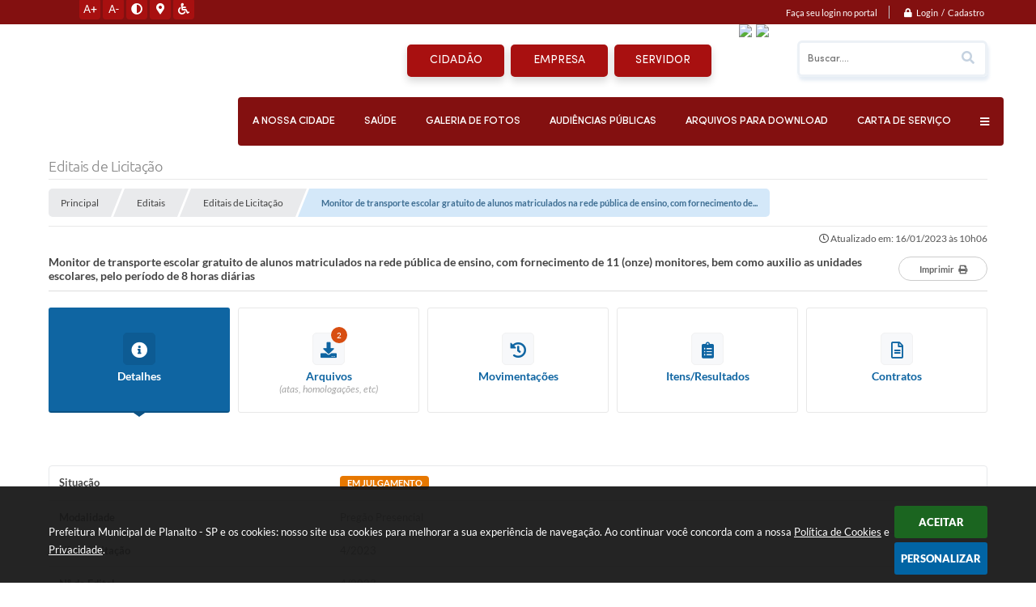

--- FILE ---
content_type: text/html; charset=utf-8
request_url: https://www.planalto.sp.gov.br/portal/editais/0/1/570/
body_size: 36141
content:
<!DOCTYPE html>
<html lang="pt-br">

    <head>
		<meta http-equiv="Content-Type" content="text/html; charset=utf-8" />
		<meta name="viewport" content="width=device-width, initial-scale=1.0, user-scalable=yes">

		<meta name="description" content="Prefeitura Municipal de Planalto - SP - Contratação de empresa para prestação de serviços de monitor de transporte escolar gratuito de alunos matriculados na rede pública de ensino, com...">

		<title>Prefeitura Municipal de Planalto - SP - Monitor de transporte escolar gratuito de alunos matriculados na rede pública de ensino, com...</title>

		<!-- COMPARTILHAR NAS REDES SOCIAIS -->
		<meta property="og:type" content="website" /><meta property="og:url" content="https://www.planalto.sp.gov.br/portal/editais/0/1/570/" /><meta property="og:title" content="Monitor de transporte escolar gratuito de alunos matriculados na rede pública de ensino, com..." /><meta property="og:site_name" content="Prefeitura Municipal de Planalto - SP" /><meta property="og:description" content="Contratação de empresa para prestação de serviços de monitor de transporte escolar gratuito de..." /><meta property="og:image" content="https://www.planalto.sp.gov.br/fotos/84f910e160d544a89f00ebd823fc7fbc.jpg" /><meta property="og:image:width" content="600" /><meta property="og:image:height" content="300" />
		<!-- CABEÇALHO -->
		
<style>
    body {
        width: 100%;
        height: 100%;
         
    }

    #e_banner_topo_dinamico {
        width:100%;
        max-width:1200px;
        height:100px;
        /*float:left;*/
        background:url(/fotos/2f0ae24b3eec75c12c04df73503cc4db.jpg) no-repeat;
    }
</style>
        <!-- IMPORTAÇÃO DO ARQUIVO CSS -->
        <link href="/css/estrutura_interna_mobile.css?1765302580" rel="stylesheet" type="text/css">
<link href="/css/style.css?1587651844" rel="stylesheet" type="text/css" />
<link href="/css/style_interna_mobile.css?1587651844" rel="stylesheet" type="text/css">
<link href="/css/menu_mobile.css?1587651843" rel="stylesheet" type="text/css" media="screen and (max-width:1000px)">
<link href="/css/style_mobile.css?1587651844" rel="stylesheet" type="text/css">
<link href="/css/estrutura_mobile.css?1587651843" rel="stylesheet" type="text/css">

<!-- Estilos padrões para Capa, Topo e Rodapé -->
<link href="/css/estrutura_capa.css?1763468937" rel="stylesheet" type="text/css" />
<link href="/css/estrutura_topo.css?1712680960" rel="stylesheet" type="text/css" />
<link href="/css/estrutura_rodape.css?1712941680" rel="stylesheet" type="text/css" />

<!-- Scripts padrões para Capa, Topo e Rodapé -->
<script src="/js/funcoes_capa.js?1732562610"></script>
<script src="/js/funcoes_topo.js?1732559753"></script>
<script src="/js/funcoes_rodape.js?1710845610"></script>


<!-- Estruturas topo e rodapé -->

<!-- CSS exclusivo topo e rodapé -->

<!-- JS exclusivo topo e rodapé -->


<!-- Estilos exclusivos do site -->
<link href="/css/estrutura.css?1628163670" rel="stylesheet" type="text/css" />


<!-- Contraste -->
<link href="/css/contraste.css?1713294032" rel="stylesheet" type="text/css" property="stylesheet" />
        <link href="/css/estrutura_editais.css?1732703539" rel="stylesheet" type="text/css">
        <link href="/css/estrutura_formulario.css?1709130245" rel="stylesheet" type="text/css">
		
		<!-- IMPORTAÇÃO DO ARQUIVO JS -->
        <script src="/js/jquery.min.js?1580739795"></script>

        <!-- FUNÇÕES -->
        <script src="/js/sw_funcoes.js?1764241493"></script>

        <!-- SWEET ALERT -->
        <script src="/js/sweetalert.min.js?1607025288"></script>

        <script>
    $(document).ready(function() {

        /* =====================================================================================================
            BOLETIM INFORMATIVO
        ===================================================================================================== */

        // ABRIR MODAL/ALERT CONFIRMAÇÃO
        $(".btn_modal_boletim").click(function() {
            swal({
                title: "Atenção!",
                text: "Ao confirmar você será redirecionado para sua área de preferências para que possa gerenciador o Boletim Informativo.",
                icon: "warning",
                buttons: ["Cancelar", "OK"],
            })
            .then(function(acao) {
                if(acao === true)
                {
                    window.open("/portal/internautas/dados/preferencias/#boletim_informativo", "_blank");
                }
            });
        });




        /* =====================================================================================================
            SEGUIR FERRAMENTA
        ===================================================================================================== */
        
        // ABRIR MODAL/ALERT CONFIRMAÇÃO
        $(".btn_seguir_ferramenta").click(function() {
            var btn = $(this);

            // TRATANDO TEXTO/AÇÃO DO MODAL
            var seguir_acao = btn.attr("data-seguir-acao");
            var texto_modal = "";

            if(seguir_acao == "seguir")
            {
                texto_modal = "Ao seguir este item você receberá por e-mail todas suas atualizações em tempo real."
            }
            else if(seguir_acao == "deixar_seguir")
            {
                texto_modal = "Ao deixar de seguir este item você deixará de receber por e-mail todas suas atualizações em tempo real.";
            }

            swal({
                title: "Atenção!",
                text: texto_modal,
                icon: "warning",
                buttons: ["Cancelar", "OK"],
            })
            .then(function(acao) {
                if(acao === true)
                {
                    var codigo = btn.attr("data-id");
                    var ferramenta = btn.attr("data-ferramenta");
                    var interno = btn.attr("data-interno");

                    // ANALISANDO SE ESTÁ LOGADO
                    if (!btn.hasClass("itn_btn_login"))
                    {
                        //ANALISANDO AÇÃO
                        var acao;
                        if (!btn.hasClass("sw_seguindo") || (btn.hasClass("leg_seguir") && ferramenta === "legislacao"))
                        {
                            acao = "cadastrar";
                        }
                        else
                        {
                            acao = "remover";
                        }

                        $.ajax({
                            url: "/portal/notificacoes/seguir/ferramentas/",
                            type: "POST",
                            data: "acao="+acao+"&ferramenta="+ferramenta+"&codigo="+codigo,
                            assync: false,
                            beforeSend: function(){
                                sw_carregando_fs("show");
                            },
                            complete: function() {
                                sw_carregando_fs("hide");
                            },
                            success: function(data) {
                                data = JSON.parse(data);

                                if(data.erro != "" && data.erro != undefined)
                                {
                                    swal({
                                        text: data.erro,
                                        icon: "error",
                                    });
                                }
                                else
                                {
                                    // ANALISANDO AÇÃO
                                    if (acao == "cadastrar")
                                    {
                                        btn.addClass("sw_seguindo").attr("title", "Clique para deixar de seguir ").find(".sw_txt_btn").text("Seguindo");

                                        // PARA LEGISLAÇÃO
                                        if(interno == "S")
                                        {
                                            $("#"+codigo).removeClass("disabled");
                                            $("#"+codigo).addClass("leg_seguir");
                                            $("#"+codigo).find(".leg_txt_btn").text("Seguindo");
                                        }
                                    }
                                    else
                                    {
                                        btn.removeClass("sw_seguindo").attr("title", "Clique para seguir").find(".sw_txt_btn").text("Seguir");

                                        // PARA LEGISLAÇÃO
                                        if(interno == "S")
                                        {
                                            $("#"+codigo).removeClass("leg_seguir");
                                            $("#"+codigo).addClass("disabled");
                                            $("#"+codigo).find(".leg_txt_btn").text("Seguir");
                                        }
                                    }
                                }
                            },
                            error: function(data) {
                                swal({
                                    text: "Algo de errado aconteceu, tente novamente!",
                                    icon: "error",
                                })
                                .then(function() {
                                    location.reload(true);
                                });
                            }
                        });
                    }
                }
            });
        });
    });
</script>
		<!-- DATATABLE -->
		<link rel="stylesheet" type="text/css" href="/dataTables/datatables.min.css?1593627542"/>
		<script src="/dataTables/datatables.min.js?1605299983"></script>

        <!-- MÁSCARAS -->
		<script src="/js/jquery.maskedinput-1.2.2.min.js?1580739795"></script>
        <script>
			jQuery(function($){
			   $("#cpf_cnpj").mask("999.999.999-99");
			});
        </script>
        <!-- FIM MÁSCARAS -->

		<script>
			/* FUNÇÕES JS PARA EDITAIS */
			$(document).ready(function() {

				/* NAVEGAÇÃO DO EDITAL */
				function aciona_navegacao_edital(dataid) {
					if ($("#"+dataid).is(":visible") == false) {
						/* MUDANDO ESTILO DO BOTÃO */
						$(".ed_btn_navegacao_edital").removeClass("ed_btn_navegacao_edital_ativo");
						$("#btn_"+dataid).addClass("ed_btn_navegacao_edital_ativo");

						/* OCULTANDO E REVELANDO NAVEGAÇÃO */
						$(".ed_navegacao_edital").slideUp(200);
						setTimeout(function() {
							$("#"+dataid).slideDown(200);
						}, 250);
					}
				}
				/* ACIONANDO FUNÇÃO DE NAVEGAÇÃO */
				$(".ed_btn_navegacao_edital").click(function() {
					aciona_navegacao_edital($(this).attr("data-id"))
				});

				/* MOSTRAR/ESCONDER DESCRIÇÃO DO ARQUIVO DO EDITAL */
				$(".ed_arquivo_edital .ed_area_descricao_arquivo").click(function() {
					if ($(this).find(".ed_btn_mostrar_descricao_arquivo i").hasClass("fa-angle-down")) {
						$(this).find(".ed_btn_mostrar_descricao_arquivo i").removeClass("fa-angle-down")
						$(this).find(".ed_btn_mostrar_descricao_arquivo i").addClass("fa-angle-up")
					}
					else {
						$(this).find(".ed_btn_mostrar_descricao_arquivo i").removeClass("fa-angle-up")
						$(this).find(".ed_btn_mostrar_descricao_arquivo i").addClass("fa-angle-down")
					}
					$(this).find(".ed_descricao_arquivo").slideToggle(200);
				});


				/* ** MOVIMENTAÇÕES ** */
				function timeline_movimentacoes() {

					$("#ed_timeline").addClass("show_timeline");

					var posicao_timeline = $("#ed_timeline").offset();
					var contador = 0;
					var elementos = [];
					$(".ed_item_timeline").each(function() {
						contador++;
						$(this).attr("id", "item_time_"+contador);
						$(this).addClass("hide");
						$(this).find(".ed_icone_info_timeline").addClass("hide");
						$(this).find(".ed_area_info_timeline").addClass("hide");
						$(this).find(".ed_area_data_hora_timeline").addClass("hide");
					});

					var tamanho_itens = 0;
					var i = 1;
					var libera_scroll = false;

					for (i; i<=contador; i++) {
						if ($("#item_time_"+i).hasClass("hide")) {
							tamanho_itens += $("#item_time_"+i).outerHeight();
							if ((tamanho_itens - $("#item_time_"+i).outerHeight()) < ($(window).height() - posicao_timeline.top)) {
								/* REMOVENDO CLASSES */
								$("#item_time_"+i).removeClass("hide");
								$("#item_time_"+i).find("ed_icone_info_timeline").removeClass("hide");
								$("#item_time_"+i).find("ed_area_info_timeline").removeClass("hide");
								$("#item_time_"+i).find("ed_area_data_hora_timeline").removeClass("hide");
								/* MOSTRANDO TIMELINE */
								$("#item_time_"+i).find(".ed_icone_info_timeline").addClass("show_icone");
								$("#item_time_"+i).find(".ed_area_data_hora_timeline").addClass("show_data_hora");
								$("#item_time_"+i).find(".ed_area_info_timeline").addClass("show_item");

								if(i > 1) {
									$(".ed_linha_tempo").addClass("ed_oculta_inicio");
								}

								if(contador == 1) {
									libera_scroll = true;
								}

								if(contador == i) {	$("#ed_timeline").css("height", "auto"); libera_scroll = true; $(".ed_linha_tempo").removeClass("ed_oculta_inicio"); }
							}
							else {
								/* ANALISANDO QUAL O ULTIMO ITEM */
								if(contador == i) {	$("#ed_timeline").css("height", "auto"); libera_scroll = true; $(".ed_linha_tempo").removeClass("ed_oculta_inicio"); }
								else { $("#ed_timeline").height(tamanho_itens); }
								break;
							}
						}
					}

					$(document).scroll(function(){

						if($("#btn_movimentacoes_edital").hasClass("ed_btn_navegacao_edital_ativo") && libera_scroll == false && $("#ed_timeline").length > 0)
						{
							var scrollHeight = $(document).height();
							var scrollPosition = $(window).height() + $(window).scrollTop();

							var porcentagem = (scrollPosition * 100)/scrollHeight;

							//if ((document.documentElement.clientHeight + $(document).scrollTop()) >= ($("#ed_conteudo").outerHeight() + $("#e_cont_topo").outerHeight() * 0.95))
							if (porcentagem >= 80)
							{
								for (i; i<=contador; i++) {
									if ($("#item_time_"+i).hasClass("hide")) {
										tamanho_itens += $("#item_time_"+i).outerHeight();
										/* REMOVENDO CLASSES */
										$("#item_time_"+i).removeClass("hide");
										$("#item_time_"+i).find("ed_icone_info_timeline").removeClass("hide");
										$("#item_time_"+i).find("ed_area_info_timeline").removeClass("hide");
										/* MOSTRANDO TIMELINE */
										$("#item_time_"+i).find(".ed_icone_info_timeline").addClass("show_icone");
										$("#item_time_"+i).find(".ed_area_data_hora_timeline").addClass("show_data_hora");
										$("#item_time_"+i).find(".ed_area_info_timeline").addClass("show_item");

										if(i > 1) {
											$(".ed_linha_tempo").addClass("ed_oculta_inicio");
										}

										if(i == 1) {
											libera_scroll = true;
										}

										/* ANALISANDO QUAL O ULTIMO ITEM */
										if(contador == i) {	$("#ed_timeline").css("height", "auto"); libera_scroll = true; $(".ed_linha_tempo").removeClass("ed_oculta_inicio"); }
										else { $("#ed_timeline").height(tamanho_itens); }

										break;
									}
								}
							}
						}
					});
				}

				/* CHAMANDO FUNÇÃO */
				$("#btn_movimentacoes_edital").one("click", function() {
					if ((typeof document.documentMode === "undefined") || (document.documentMode > 9)) { // IE > 9 OU CELULAR

						if($(window).width() > 1000) {
							//setTimeout(function() { timeline_movimentacoes(); }, 250); // comentado por enquanto pois quem tem uma grande lateral não funciona
						}
					}
				});

				/* FUNÇÃO PARA ACIONAR DATATABLE DE VENCEDORES */
                var divTabela = document.querySelector('.ed_lista_vencedores');
                if (divTabela != null) {
                    var numeroDeTH = divTabela.querySelector('thead tr').querySelectorAll('th').length;
                }
                var tamanhoColunas;
                if (numeroDeTH === 4) {
                    tamanhoColunas = [
                        { 'width': '30%', "orderable": false },
                        { 'width': '20%', "orderable": false },
                        { 'width': '15%', "orderable": false },
                        { 'width': '25%', "orderable": false },

                    ]
                } else {
                    tamanhoColunas = [
                        { 'width': '20%', "orderable": false },
                        null,
                        null,
                        null,
                        { 'width': '20%', "orderable": false },
                    ]
                }
				$("#ed_lista_itens_vencedores_edital").DataTable({
					"searching": false,
					pageLength: 20,
                    "paging": true,
					"info": false,
					dom: 'Bfrtip',
					buttons: [
						{
							extend: 'print',
							title: "Itens/Resultados"
						},
						{
							extend: 'csvHtml5',
							title: "Itens/Resultados"
						},
						{
							extend: 'pdfHtml5',
							title: "Itens/Resultados"
						},
						{
							extend: 'copyHtml5',
							title: "Itens/Resultados"
						}
					],
                    columns: tamanhoColunas,
                    ordering: false,
                    scrollX: true,
                    scrollCollapse: true,
                    deferRender: true,
                    "fnDrawCallback": function(oSettings){
                        if(oSettings._iDisplayLength >= oSettings.fnRecordsDisplay()){
                            $(oSettings.nTableWrapper).find('.dataTables_paginate').hide();
                        }
                    },
					"language": {
						"decimal": ",",
						"thousands": "."
					}
				});

				/* FUNÇÃO PARA DEFINIR ALTURA DA TABELA DE VENCEDORES */
				$("#btn_vencedores_edital").click(function() {
					if ($("#vencedores_edital .ed_area_lista_vencedores").length) {
						setTimeout(function() {
							/* FUNÇÃO PARA AJUSTAR LARGURA DA DATATABLE DE VENCEDORES */
							$("#ed_lista_itens_vencedores_edital").resize();

							var altura_tabela = $("#vencedores_edital .ed_area_lista_vencedores").find(".ed_lista_vencedores").innerHeight();
							/* DEFININDO ALTURA DO CONTEUDO DA TABELA */
							$("#vencedores_edital .ed_area_lista_vencedores").height(altura_tabela);
						}, 300);
					}
                });

                /* FUNÇÃO PARA ACIONAR DATATABLE DOS ENVIOS */
				$("#ed_lista_envios").DataTable({
					"scrollX": true,
					"searching": false,
					"paging": false,
                    "info": false,
                    "ordering": false
                });

                /* FUNÇÃO PARA DEFINIR ALTURA DA TABELA DE ENVIOS */
				$("#btn_envio_edital").click(function() {
					if ($("#envio_edital .ed_area_lista_envios").length) {
                        setTimeout(function() {
							/* FUNÇÃO PARA AJUSTAR LARGURA DA DATATABLE DE ENVIOS */
							$("#ed_lista_envios").resize();

                            var altura_tabela = $("#envio_edital .ed_area_lista_envios").find(".ed_lista_envios").innerHeight();
							/* DEFININDO ALTURA DO CONTEUDO DA TABELA */
							$("#envio_edital .ed_area_lista_envios").height(altura_tabela);
						}, 300);
					}
                });


				/* FUNÇÃO PARA FILTRAR ARQUIVOS */
				$("#form_busca_tipos_arquivos").change(function() {
					var categoria = $("#form_busca_tipos_arquivos").val();
					if (categoria == "") { $(".ed_arquivo_edital").show(); }
					else {
						$(".ed_arquivo_edital").each(function() {
							if ($(this).attr("data-categoria") != $("#form_busca_tipos_arquivos").val() || $(this).attr("data-categoria") == "e") { $(this).hide(); }
							else { $(this).show(); }
						});
					}
				});

				/* FUNÇÃO PARA FILTRAR PROVAS POR ESCOLARIDADE */
				$("#form_filtro_escolaridade_provas").change(function() {
					var categoria = $(this).val();
					if (categoria == "") { $(".ed_prova").show(); }
					else {
						$(".ed_prova").each(function() {
							if ($(this).attr("data-escolaridade") != categoria) { $(this).hide(); }
							else { $(this).show(); }
						});
					}

					/* QUANDO O NÍVEL/ESCOLARIDADE É ALTERADO FECHAMOS AS DIVS DAS VAGAS */
					$(".sw_informativo_dropdown").each(function() {
						sw_hide_descricao_informativo($("#"+this.id), 0);
					});
				});

				/* FUNÇÃO PARA RECOLHER DESCRIÇÃO DO INFORMATIVO */
				function sw_hide_descricao_informativo(seletor, tempo) {
					if (tempo == null) { tempo = 0; }
					seletor.find(".sw_area_descricao_informativo").slideUp(tempo, function() {
						seletor.addClass("sw_hide_informativo");
						seletor.find(".sw_btn_drop_informativo i").removeClass("fa-angle-up");
						seletor.find(".sw_btn_drop_informativo i").addClass("fa-angle-down");
					});
				}

				/* FUNÇÃO PARA EXPANDIR DESCRIÇÃO DO INFORMATIVO */
				function sw_drop_descricao_informativo(seletor, tempo) {
					if (tempo == null) { tempo = 0; }
					seletor.find(".sw_area_descricao_informativo").slideDown(tempo, function() {
						seletor.removeClass("sw_hide_informativo");
						seletor.find(".sw_btn_drop_informativo i").addClass("fa-angle-up");
						seletor.find(".sw_btn_drop_informativo i").removeClass("fa-angle-down");
					});
				}

				/* FUNÇÃO TOGGLE DESCRIÇÃO DO INFORMATIVO */
				function sw_toggle_descricao_informativo(seletor, tempo) {
					if (!seletor.hasClass("sw_hide_informativo")) { sw_hide_descricao_informativo(seletor, tempo); }
					else { sw_drop_descricao_informativo(seletor, tempo); }
				}


				/* EXECUTANDO FUNÇÕES - INFORMATIVO */
				$(".sw_btn_drop_informativo").click(function() {
					var seletor = $(this).parents(".sw_informativo_dropdown");
                    sw_toggle_descricao_informativo(seletor, 200);
				});


				/* FOR FECHAR AS VAGAS AO INICIAR */
				$(".sw_informativo_dropdown").each(function() {
					sw_hide_descricao_informativo($("#"+this.id), 0);
				});


				/* FUNÇÃO PARA EXPANDIR E RECOLHER ANEXOS DO CONTRATO */
				$(".ed_area_titulo_anexos").click(function() {
					/* TROCANDO CLASSE */
					if ($(this).find(".ed_btn_expandir_anexos i").hasClass("fa-angle-down")) {
						$(this).find(".ed_btn_expandir_anexos i").removeClass("fa-angle-down");
						$(this).find(".ed_btn_expandir_anexos i").addClass("fa-angle-up");
					}
					else {
						$(this).find(".ed_btn_expandir_anexos i").removeClass("fa-angle-up");
						$(this).find(".ed_btn_expandir_anexos i").addClass("fa-angle-down");
					}
					/* EXPANDINDO / RECOLHENDO ANEXOS */
					$(this).closest(".ed_area_anexos_contrato").find(".ed_cont_anexos_contrato").slideToggle(200);
				});


				/* FUNÇÃO PARA EXPANDIR E RECOLHER ADITIVOS DO CONTRATO */
				$(".ed_area_titulo_aditivos").click(function() {
					/* TROCANDO CLASSE */
					if ($(this).find(".ed_btn_expandir_aditivos i").hasClass("fa-angle-down")) {
						$(this).find(".ed_btn_expandir_aditivos i").removeClass("fa-angle-down");
						$(this).find(".ed_btn_expandir_aditivos i").addClass("fa-angle-up");
					}
					else {
						$(this).find(".ed_btn_expandir_aditivos i").removeClass("fa-angle-up");
						$(this).find(".ed_btn_expandir_aditivos i").addClass("fa-angle-down");
					}
					/* EXPANDINDO / RECOLHENDO ADITIVOS */
					$(this).closest(".ed_area_aditivos_contrato").find(".ed_cont_aditivos_contrato").slideToggle(200);
				});


				/* FUNÇÕES ON RESIZE */
				var tamanho_janela = $(window).width();
				$(window).resize(function(){
					if ($(window).width() != tamanho_janela) {
						/* ATUALIZA TAMANHO DA JANELA */
						tamanho_janela = $(window).width();

						/* TIMELINE */
						if ($("#ed_timeline").hasClass("show_timeline")) {
							$("#ed_timeline").css({"overflow":"none", "height":"auto"});
						}
					}
				});

				/* ACIONANDO NAVEGAÇÃO */
				var nav = $("#navegacao").val();
				if(nav != "")
					$("#btn_"+nav+"_edital").click();
				else
                    $("#btn_detalhes_edital").click();


                // IMPRIMIR
                $("#ed_btn_imprimir").click(function() {
                    window.print();
                });


                
                $(document.body).on('click', '.abrir_modal_resultados', function() {

                    $.ajax({
                        url: "https://www.planalto.sp.gov.br/portal/editais/0/1/570/",
                        type: 'POST',
                        data: {
                            "acao": "buscar_resultados",
                            "codigoItem": $(this).attr("data-item")
                        },
                        beforeSend: function(){
                            sw_carregando_fs("show");
                        },
                        complete: function() {
                            sw_carregando_fs("hide");
                        },
                        success: function(data, textStatus) {
                            data = JSON.parse(data);

                            if (data != undefined && data != '' && data != null && data.erro == null) {
                                // Abrir modal
                                sw_popup("#modal_resultados", "S");
                                $('#modal_resultados_conteudo').html(data.conteudo);
                            } else {
                                swal({
                                    text: data.erro,
                                    icon: "error",
                                })
                                .then(function() {
                                    location.reload(true);
                                });
                            }
                        },
                        error: function(data) {
                            swal({
                                text: "Algo de errado aconteceu, tente novamente!",
                                icon: "error",
                            })
                            .then(function() {
                                location.reload(true);
                            });
                        }
                    });
                });


                var selectedFiles = [];

                $('#ee_s3_s3Codigo').on('change', function(event) {
                    const files = event.target.files;
                    for (let i = 0; i < files.length; i++) {
                        selectedFiles.push(files[i]);
                    }
                });

                $('#form_enviar_arquivo').bind('submit', function(event) {
                    event.preventDefault();

                    if (selectedFiles.length > 0) {
                        let formData = new FormData();

                        $.each(selectedFiles, function(index, file) {
                            formData.append('ee_s3_s3Codigo[]', file);
                        });

                        let message = $("#eeMensagem").val();
                        formData.append('eeMensagem', message);

                        let codigo = $("#codigo").val();
                        formData.append('codigo', codigo);

                        let ses = $("#ses").val();
                        formData.append('ses', ses);

                        formData.append('enviar_arquivo', 'S');

                        let recaptcha = $(".g-recaptcha").find("textarea.g-recaptcha-response").val();
                        formData.append('g-recaptcha-response', recaptcha);

                        $.ajax({
                            url: window.location.href,
                            type: 'POST',
                            data: formData,
                            beforeSend: function(){
                                sw_carregando_fs("show");
                            },
                            complete: function() {
                                sw_carregando_fs("hide");
                            },
                            processData: false,
                            contentType: false,
                            success: function(response) {
                                response = JSON.parse(response);

                                swal({
                                    text: response.mensagem,
                                    icon: response.status,
                                })
                                .then(function() {
                                    location.reload(true);
                                });
                            },
                            error: function() {
                                swal({
                                    text: "Algo de errado aconteceu, tente novamente!",
                                    icon: "error",
                                })
                                .then(function() {
                                    location.reload(true);
                                });
                            }
                        });
                    } else {
                        swal({
                            text: "Por favor, selecione pelo menos um arquivo!",
                            icon: "warning",
                        });
                    }
                });
			});

            $(window).on('load', function () {
                sw_vermais();
            });
		</script>
	</head>
	<body>
    	<!-- ACESSIBILIDADE -->
    	<a style="display:none" title="Ir para conteúdo do site" href="#conteudo_esquerda">Ir para conteúdo do site interna</a>
        <noscript><span class="sw_lato">Não há suporte ao JavaScript.</span></noscript>

		<!-- TOPO -->
		<header>
    <!-- FONT-AWESOME -->
<link rel="stylesheet" href="https://use.fontawesome.com/releases/v5.13.1/css/all.css">
<link rel="stylesheet" href="https://use.fontawesome.com/releases/v5.15.3/css/v4-shims.css">

<!-- FANCYBOX v3-->
<link rel="stylesheet" type="text/css" href="/css/jquery.fancybox.min.css?1580739664">
<script src="/js/jquery.fancybox.min.js?1580739795"></script>


    <a href="#conteudo_esquerda" class="e_trans" accesskey="1"><h1>Ir para o conteúdo</h1></a>


<script>
    //  Cancelar leitura digital
    window.onbeforeunload = window.speechSynthesis.cancel();

    /* ============================================================================================
        FUNÇÃO PARA RETORNO DA VOTAÇÃO DA ENQUETE
    ============================================================================================ */
    function retorna_enquete(data){
        if(data != '')
        {
            $('#votar').hide();
            $("#e_cont_enquete").html(data);
        }
    }

    /* ============================================================================================
        POPUP
    ============================================================================================ */

    // FUNÇÃO ABRIR PÁGINA
    function sw_abrir_janela(pagina, altura, largura) {
        var a = (screen.height/2)-(altura/2);
        var l = (screen.width/2)-(largura/2);
        window.open(pagina,'senha','width='+largura+',height='+altura+',top='+a+',left='+l+',scrollbars=1');
    }

    // ABRIR POPUP
    function sw_abrir_popup(elemento) {
        elemento.fadeIn(200);
        elemento.find(".sw_popup").animate({"top": "+20px"}, "fast");
        $("body").css("overflow", "hidden");
    }

    // FECHAR POPUP
    function sw_fechar_popup(elemento) {
        elemento.fadeOut(200);
        elemento.find(".sw_popup").animate({"top": "-20px"}, "fast", function() { $(".sw_popup_modal:visible").last().find("input, button").first().focus(); });
        setTimeout(function () {
            if (!$(".sw_popup_modal:visible").length) {
                $("body").css("overflow", "auto");
            }
        }, 400);
    }

    // SW POPUP ( ".ELEMENTO / #ELEMENTO" , "SE MODAL PODE SER FECHADO OU NÃO")
    function sw_popup(elemento, fechar) {
        if (!fechar) { fechar = "S"; }
        var id_elemento = elemento.substr(1); //  REMOVE O PRIMEIRO CARACTERE (# OU .)
        var elemento = $(elemento);
        // ABRIR POPUP
        sw_abrir_popup(elemento);
        // FECHAR POPUP
        elemento.find(".sw_btn_fechar_popup").click(function() { sw_fechar_popup(elemento); });

        // ANALISANDO SE MODAL PODE SER FECHADO AO CLICAR FORA DA JANELA E AO TECLAR ESC
        if (fechar == "S") {
            elemento.addClass("keyupmodal")
            // FECHAR AO CLICAR NA TELA ESCURA
            elemento.mousedown(function(e) {
                if (e.target.id == id_elemento) {
                    sw_fechar_popup(elemento);
                }
            });

            //elemento.click(function() { console.log("fechou!"); sw_fechar_popup(elemento); });
            //elemento.find(".sw_popup").on("click", function() { event.stopPropagation(); });

            // FECHAR AO CLICAR ESC
            $(document).on("keyup", function(e) {
                if (e.keyCode === 27) {
                    var modal_fehcar, zindex_fechar = 0;
                    $(".sw_popup_modal.keyupmodal:visible").each(function() {
                        var modal = $(this);
                        var zindex_modal = parseInt(modal.css("z-index"));
                        if (zindex_modal > zindex_fechar) {
                            zindex_fechar =  zindex_modal;
                            modal_fechar = modal;
                        }
                    });
                    // FECHAR MODAL
                    sw_fechar_popup(modal_fechar);
                }
            });
        }
    }


    /* ============================================================================================
        ACESSIBILIDADE
    ============================================================================================ */

    // SW ACESSIBILIDADE
    if (typeof sw_acessibilidade !== "function") {
        function sw_acessibilidade(param, callback) {

            // ANALISANDO PARÂMETROS
            if (typeof param === "undefined" || !param) { param = {} }
            if (typeof param.media === "undefined") { param.media = "desktop" }

            // ANALISANDO MEDIA
            if (
                (param.media === "todas" || param.media === "all") ||
                (param.media === "desktop" && window.innerWidth > 1000) ||
                (param.media === "mobile" && window.innerWidth <= 1000) ||
                (window.innerWidth <= param.media)
            ) {

                // ANALISANDO PARÂMETROS
                if (typeof param.layout === "undefined") { param.layout = "a1" }
                if (typeof param.caminho === "undefined") { param.caminho = "body" }

                // FUNÇÕES
                if (param.fonte !== false) { param.fonte = true; }
                if (param.contraste !== false) { param.contraste = true; }
                if (param.mapa !== false) { param.mapa = true; }
                if (param.vlibras !== false) { param.vlibras = true; }
                if (param.pagina !== false) { param.pagina = true; }
                if (param.transicoes !== false) { param.transicoes = true; }
                if (param.reset !== false) { param.reset = true; }
                if (param.irconteudo !== false) { param.irconteudo = true; }
                if (param.irmenu !== false) { param.irmenu = true; }
                if (param.irbusca !== false) { param.irbusca = true; }
                if (param.irrodape !== false) { param.irrodape = true; }


                // CRIANDO ELEMENTOS
                var sw_acessibilidade = $("#sw_acessibilidade");
                if (!sw_acessibilidade.length) {
                    sw_acessibilidade = $('<div id="sw_acessibilidade" />');
                    $(param.caminho).prepend(sw_acessibilidade);
                }
                sw_acessibilidade.addClass("sw_area_acessibilidade " + param.layout);


                // BOTÃO MENU ACESSIBILIDADE
                if (!sw_acessibilidade.find("#sw_btn_menu_acessibilidade").length) {
                    var btn_menu_acessibilidade = $('<div id="sw_btn_menu_acessibilidade" class="sw_btn_menu_acessibilidade" />')

                    // INSERINDO ÍCONE DE ACESSIBILIDADE E FECHAR
                    btn_menu_acessibilidade.append('<div class="sw_icone_acessibilidade" />')
                    .append('<div class="sw_icone_fechar" />');

                    // INSERINDO BOTÃO MENU
                    sw_acessibilidade.append(btn_menu_acessibilidade);
                }
                // CLICK DO BOTÃO
                sw_acessibilidade.find("#sw_btn_menu_acessibilidade").on({
                    "click": function() {
                        sw_acessibilidade.toggleClass("show");
                    }
                });
                sw_acessibilidade.on({
                    "mouseenter": function() {
                        if (window.innerWidth >= 1000) {
                            sw_acessibilidade.addClass("show");
                        }
                    },
                    "mouseleave": function() {
                        if (window.innerWidth >= 1000) {
                            sw_acessibilidade.removeClass("show");
                        }
                    }
                });


                // CONT ACESSIBILIDADE
                if (!sw_acessibilidade.find(".sw_cont_acessibilidade").length) {
                    sw_acessibilidade.append('<div class="sw_cont_acessibilidade" />');
                }

                // TÍTULO ACESSIBILIDADE
                if (!sw_acessibilidade.find(".sw_titulo_acessibilidade").length) {
                    sw_acessibilidade.find(".sw_cont_acessibilidade").append('<div class="sw_titulo_acessibilidade"><span>Acessibilidade</span></div>');
                }

                // ÁREA BOTÕES
                if (!sw_acessibilidade.find(".sw_area_botoes_acessibilidade").length) {
                    sw_acessibilidade.find(".sw_cont_acessibilidade").append('<div class="sw_area_botoes_acessibilidade" />');
                }

                // FUNÇÃO INSERE BOTÃO DE ACESSIBILIDADE
                function sw_insere_btn_acessibilidade(param_btn) {
                    if (param_btn.seletor) {

                        // ANALISANDO SE O ELEMENTO NÃO EXISTE PARA ENTÃO CRIAR
                        if (!sw_acessibilidade.find(param_btn.seletor).length) {
                            var item = $(
                                '<a>'+
                                    '<div></div>'+
                                '</a>'
                            ).attr(
                                param_btn.seletor.charAt(0) === '#' ? 'id' : 'class',
                                param_btn.seletor.substring(1)
                            );

                            // CLASSES
                            if (param_btn.classes) {
                                item.find("div").addClass(param_btn.classes);
                            }

                            // DESCRIÇÃO
                            if (param_btn.descricao) {
                                item.find(".sw_btn_acessibilidade").append('<span class="sw_txt_btn_acessibilidade">'+param_btn.descricao+'</span>');
                                item.attr("title", param_btn.descricao);
                            }

                            // ÍCONE
                            if (param_btn.icone) {
                                item.find(".sw_btn_acessibilidade").append('<span class="sw_icone_btn tamanho_fixo swfa '+param_btn.icone+'" />')
                            }

                            // LINK
                            if (param_btn.link) {
                                item.attr("href", param_btn.link);
                            }

                            // ACCESSKEY
                            if (param_btn.accesskey) {
                                item.attr("accesskey", param_btn.accesskey);

                                // INSERINDO TECLADO NUMÉRICO
                                window.addEventListener("keydown", function(e) {
                                    var keyCode = e.keyCode || e.which;
                                    if (e.altKey && keyCode === param_btn.accesskey+96) {
                                        if (param_btn.link) {
                                            window.location.href = param_btn.link;
                                        }
                                        else {
                                            item.trigger("click")
                                        }
                                    }
                                }, false)
                            }

                            // INSERINDO ITEM
                            sw_acessibilidade.find(".sw_area_botoes_acessibilidade").append(item);
                        }
                    }
                }


                // =============================================================
                //      BOTÃO AUMENTAR
                // =============================================================
                if (param.fonte && !sw_acessibilidade.find("#sw_btn_aumentar_acessibilidade").length) {
                    sw_insere_btn_acessibilidade({
                        seletor: "#sw_btn_aumentar_acessibilidade",
                        classes: "sw_btn_acessibilidade sw_btn_aumentar_acessibilidade",
                        icone: "fas fa-plus",
                        descricao: "Aumentar fonte"
                    });
                }
                // ATRIBUINDO FUNÇÃO
                sw_acessibilidade.find("#sw_btn_aumentar_acessibilidade").click(function() {
                    // CARREGANDO FS
                    sw_carregando_fs("show");

                    // ALTERANDO FONTS
                    sw_altera_fonts(1);

                    // REMOVE CARREGANDO FS
                    setTimeout(function() {
                        sw_carregando_fs("hide");
                    }, 400);
                });

                // =============================================================
                //      BOTÃO DIMINUIR
                // =============================================================
                if (param.fonte && !sw_acessibilidade.find("#sw_btn_diminuir_acessibilidade").length) {
                    sw_insere_btn_acessibilidade({
                        seletor: "#sw_btn_diminuir_acessibilidade",
                        classes: "sw_btn_acessibilidade sw_btn_diminuir_acessibilidade",
                        icone: "fas fa-minus",
                        descricao: "Diminuir fonte"
                    });
                }
                // ATRIBUINDO FUNÇÃO
                sw_acessibilidade.find("#sw_btn_diminuir_acessibilidade").click(function() {
                    // CARREGANDO FS
                    sw_carregando_fs("show");

                    // ALTERANDO FONTS
                    sw_altera_fonts(-1);

                    // REMOVE CARREGANDO FS
                    setTimeout(function() {
                        sw_carregando_fs("hide");
                    }, 400);
                });

                // =============================================================
                //      BOTÃO CONTRASTE
                // =============================================================
                if (param.contraste && !sw_acessibilidade.find("#sw_btn_contraste_acessibilidade").length) {
                    sw_insere_btn_acessibilidade({
                        seletor: "#sw_btn_contraste_acessibilidade",
                        classes: "sw_btn_acessibilidade sw_btn_contraste_acessibilidade",
                        icone: "fas fa-adjust",
                        descricao: "Alto contraste",
                        accesskey: 5
                    });
                }
                // ATRIBUINDO FUNÇÃO
                sw_acessibilidade.find("#sw_btn_contraste_acessibilidade").click(function() {
                    var action_contraste = (localStorage.getItem("sw_acessibilidade_contraste") === "true") ? false : true;
                    sw_contraste(action_contraste);
                });

                // =============================================================
                //      BOTÃO VLIBRAS
                // =============================================================
                if (param.vlibras && !sw_acessibilidade.find("#sw_btn_vlibras_acessibilidade").length && $("#vlibras_include img").length) {
                    sw_insere_btn_acessibilidade({
                        seletor: "#sw_btn_vlibras_acessibilidade",
                        classes: "sw_btn_acessibilidade sw_btn_vlibras_acessibilidade",
                        icone: "fas fa-sign-language",
                        descricao: "Habilitar VLibras",
                        accesskey: 7
                    });
                }
                // ATRIBUINDO FUNÇÃO
                sw_acessibilidade.find("#sw_btn_vlibras_acessibilidade").click(function() {
                    var action_vlibras = (localStorage.getItem("sw_acessibilidade_vlibras") === "true") ? false : true;
                    sw_vlibras(action_vlibras);
                });
                var vlibras_include = $("#vlibras_include");
                if (vlibras_include.length) {
                    // BOTÃO ABRIR VLIBRAS
                    vlibras_include.on("click", "div[vw-access-button]", function(e) {
                        setTimeout(function() {
                            sw_vlibras(true);
                        }, 100);
                    });
                    // BOTÃO FECHAR VLIBRAS
                    vlibras_include.on("click", "img.vpw-settings-btn-close", function() {
                        setTimeout(function() {
                            sw_vlibras(false);
                        }, 100);
                    });
                }

                // =============================================================
                //      BOTÃO TRANSIÇÕES
                // =============================================================
                if (param.transicoes && !sw_acessibilidade.find("#sw_btn_transicoes_acessibilidade").length) {
                    sw_insere_btn_acessibilidade({
                        seletor: "#sw_btn_transicoes_acessibilidade",
                        classes: "sw_btn_acessibilidade sw_btn_transicoes_acessibilidade",
                        icone: "fab fa-delicious",
                        descricao: "Ativar/Desativar transições"
                    });
                }
                // ATRIBUINDO FUNÇÃO
                sw_acessibilidade.find("#sw_btn_transicoes_acessibilidade").click(function() {
                    // CARREGANDO FS
                    sw_carregando_fs("show");

                    // ACIONANDO FUNÇÃO
                    var action_transicoes = (localStorage.getItem("sw_acessibilidade_transicoes") === "true") ? false : true;
                    sw_desativa_transicoes(action_transicoes);

                    // REMOVE CARREGANDO FS
                    setTimeout(function() {
                        sw_carregando_fs("hide");
                    }, 400);
                });

                // =============================================================
                //      BOTÃO MAPA
                // =============================================================
                if (param.mapa && !sw_acessibilidade.find("#sw_btn_mapa_acessibilidade").length) {
                    sw_insere_btn_acessibilidade({
                        seletor: "#sw_btn_mapa_acessibilidade",
                        classes: "sw_btn_acessibilidade sw_btn_mapa_acessibilidade",
                        icone: "fas fa-sitemap",
                        descricao: "Mapa do site",
                        link: "/portal/mapa"
                    });
                }

                // =============================================================
                //      BOTÃO ACESSIBILIDADE PÁGINA
                // =============================================================
                if (param.pagina && !sw_acessibilidade.find("#sw_btn_pagina_acessibilidade").length) {
                    sw_insere_btn_acessibilidade({
                        seletor: "#sw_btn_pagina_acessibilidade",
                        classes: "sw_btn_acessibilidade sw_btn_pagina_acessibilidade",
                        icone: "fas fa-wheelchair",
                        descricao: "Página de Acessibilidade",
                        link: "/portal/acessibilidade",
                        accesskey: 6
                    });
                }

                // =============================================================
                //      BOTÃO RESET
                // =============================================================
                if (param.reset && !sw_acessibilidade.find("#sw_btn_reset_acessibilidade").length) {
                    sw_insere_btn_acessibilidade({
                        seletor: "#sw_btn_reset_acessibilidade",
                        classes: "sw_btn_acessibilidade sw_btn_reset_acessibilidade",
                        icone: "fas fa-undo",
                        descricao: "Resetar acessibilidade"
                    });
                }
                // ATRIBUINDO FUNÇÃO
                sw_acessibilidade.find("#sw_btn_reset_acessibilidade").click(function() {
                    // CARREGANDO FS
                    sw_carregando_fs("show");

                    // RESETANDO ACESSIBILIDADE
                    var reset = true;
                    set_acessibilidade(reset);

                    // REMOVE CARREGANDO
                    setTimeout(function() {
                        sw_carregando_fs("hide");
                    }, 400);
                }).hide();


                // =============================================================
                //      BOTÃO IR PARA O CONTEÚDO
                // =============================================================
                if (param.irconteudo && !sw_acessibilidade.find("#sw_btn_irconteudo_acessibilidade").length) {
                    sw_insere_btn_acessibilidade({
                        seletor: "#sw_btn_irconteudo_acessibilidade",
                        classes: "sw_btn_acessibilidade sw_link_acessibilidade sw_btn_irconteudo_acessibilidade",
                        icone: "fas fa-desktop",
                        descricao: "Ir para o conteúdo",
                        link: (location.pathname === "/" || location.pathname === "/portal" || location.pathname === "/portal/") ? "#e_conteudo" : "#e_centralizar",
                        accesskey: 1
                    });
                }

                // =============================================================
                //      BOTÃO IR PARA O MENU
                // =============================================================
                if (param.irmenu && !sw_acessibilidade.find("#sw_btn_irmenu_acessibilidade").length) {
                    sw_insere_btn_acessibilidade({
                        seletor: "#sw_btn_irmenu_acessibilidade",
                        classes: "sw_btn_acessibilidade sw_link_acessibilidade sw_btn_irmenu_acessibilidade",
                        icone: "fas fa-bars",
                        descricao: "Ir para o menu",
                        link: "#e_cont_topo",
                        accesskey: 2
                    });
                }

                // =============================================================
                //      BOTÃO IR PARA A BUSCA
                // =============================================================
                if (param.irbusca && !sw_acessibilidade.find("#sw_btn_irbusca_acessibilidade").length) {
                    sw_insere_btn_acessibilidade({
                        seletor: "#sw_btn_irbusca_acessibilidade",
                        classes: "sw_btn_acessibilidade sw_link_acessibilidade sw_btn_irbusca_acessibilidade",
                        icone: "fas fa-search",
                        descricao: "Ir para a busca",
                        link: "#e_campo_busca",
                        accesskey: 3
                    });
                }
                // IR PARA BUSCA
                $("#irbusca").click(function () {
                    $("#e_campo_busca").focus();
                });
                // FORMULÁRIO
                $("#formulario_busca").bind('submit',function() {
                    var busca = ($("#e_campo_busca").val() == "") ? 0 : $("#e_campo_busca").val();
                    window.location.href = '/portal/busca/' + busca;
                    return false;
                });

                // =============================================================
                //      BOTÃO IR PARA O RODAPÉ
                // =============================================================
                if (param.irrodape && !sw_acessibilidade.find("#sw_btn_irrodape_acessibilidade").length) {
                    sw_insere_btn_acessibilidade({
                        seletor: "#sw_btn_irrodape_acessibilidade",
                        classes: "sw_btn_acessibilidade sw_link_acessibilidade sw_btn_irrodape_acessibilidade",
                        icone: "fas fa-arrow-down",
                        descricao: "Ir para o rodapé",
                        link: "#e_cont_rodape",
                        accesskey: 4
                    });
                }
            }
        }
    }

    // FUNÇÃO AUMENTAR / DIMINUIR FONTS
    if (typeof sw_altera_fonts !== "function") {
        function sw_altera_fonts(action) {
            var elemento;
            var body = $("body");
            var fonte = (localStorage.getItem("sw_acessibilidade_fonte") !== null) ? parseInt(localStorage.getItem("sw_acessibilidade_fonte")) : 0;
            var fontoriginal;
            var font_size;
            var nova_font_size;

            // ANALISANDO SE FONT ORIGINAL E PARÂMETRO SÃO DIFERENTES DE ZERO
            if (!((action === 0 || action === false || action === null) && fonte === 0)) {

                // CALCULANDO NOVA FONT
                nova_font_size = (action === 0) ? 0 : fonte + action;

                // PERCORRENDO ELEMENTOS DO BODY E SETANDO FONTS ORIGINAIS
                if (nova_font_size >= -5 && nova_font_size <= 5) {

                    body.find("*").each(function() {
                        elemento = $(this);
                        // ANALISANDO | SE ELEMENTO PAI CONTÉM A CLASSE TAMANHO_FIXO | && | SE O ELEMENTO NÃO TEM FONT-SIZE ZERO OU | && | SE O ELEMENTO NÃO TEM A CLASSE TAMANHO_FIXO
                        if ( (!elemento.parents(".tamanho_fixo").length) && (elemento.css("font-size").replace(/\D/g, "") > 0) && (!elemento.hasClass("tamanho_fixo")) ) {

                            // ANALISANDO ESTADO ATUAL DAS FONTS
                            fontoriginal = elemento.attr("data-fontoriginal");
                            if (typeof fontoriginal === "undefined" || fontoriginal === false) {
                                // SETANDO ATRIBUTO DATA-FONTSIZE ATUAL
                                fontoriginal = parseInt(elemento.css("font-size").replace("px", ""));
                                elemento.attr("data-fontoriginal", fontoriginal)
                            }
                        }
                    });

                    // PERCORRENDO ELEMENTOS DO BODY E ALTERANDO FONT-SIZE
                    body.find("[data-fontoriginal]").each(function() {
                        elemento = $(this);
                        // ANALISANDO FONT ATUAL DO ELEMENTO
                        fontoriginal = parseInt(elemento.attr("data-fontoriginal"));
                        font_size = fontoriginal + nova_font_size;
                        elemento.css({"font-size" : font_size + "px"});
                    });

                    // ATUALIZANDO LOCAL STORAGE
                    if (nova_font_size == 0) {
                        localStorage.removeItem("sw_acessibilidade_fonte");
                    } else {
                        localStorage.setItem("sw_acessibilidade_fonte", nova_font_size);
                    }
                }

                // ACIONANDO FUNÇÃO SET ACESSIBILIDADE
                sw_deb_acessibilidade = sw_debounce(set_acessibilidade, 500, sw_deb_acessibilidade);
            }
        }
    }

    // FUNÇÃO CONTRASTE
    if (typeof sw_contraste !== "function") {
        function sw_contraste(action) {
            var body = $("body");
            var contraste = (localStorage.getItem("sw_acessibilidade_contraste") !== null) ? localStorage.getItem("sw_acessibilidade_contraste") : false;

            // ANALISANDO SE HÁ MUDANÇA DE AÇÃO
            if (typeof action === "undefined" || action === null) {
                action = contraste;
            }

            // REMOVENDO TRANSIÇÕES MOMENTANEAMENTE
            body.addClass("transition0s");
            setTimeout(function() {
                body.removeClass("transition0s");
            }, 100);

            // ANALISANDO AÇÃO
            if (action || action === "true") {
                body.addClass("contraste");

                // SETANDO LOCAL STORAGE
                localStorage.setItem("sw_acessibilidade_contraste", action);
            }
            else {
                body.removeClass("contraste");

                // RESETANDO LOCAL STORAGE
                localStorage.removeItem("sw_acessibilidade_contraste");
            }

            // ACIONANDO FUNÇÃO SET ACESSIBILIDADE
            sw_deb_acessibilidade = sw_debounce(set_acessibilidade, 200, sw_deb_acessibilidade);
        }
    }

    // FUNÇÃO DESATIVA TRANSIÇÕES
    if (typeof sw_desativa_transicoes !== "function") {
        function sw_desativa_transicoes(action) {
            var contents = $("body >*");
            var transicoes = (localStorage.getItem("sw_acessibilidade_transicoes") !== null) ? localStorage.getItem("sw_acessibilidade_transicoes") : false;

            // ANALISANDO SE HÁ MUDANÇA DE AÇÃO
            if (typeof action === "undefined" || action === null) {
                action = transicoes;
            }

            // ANALISANDO AÇÃO
            if (action || action === "true") {
                contents.addClass("transition0s");

                // SETANDO LOCAL STORAGE
                localStorage.setItem("sw_acessibilidade_transicoes", true);
            }
            else {
                contents.removeClass("transition0s");

                // RESETANDO LOCAL STORAGE
                localStorage.removeItem("sw_acessibilidade_transicoes");
            }

            // ACIONANDO FUNÇÃO SET ACESSIBILIDADE
            sw_deb_acessibilidade = sw_debounce(set_acessibilidade, 500, sw_deb_acessibilidade);
        }
    }

    // FUNÇÃO HABILITA VLIBRAS
    if (typeof sw_vlibras !== "function") {
        function sw_vlibras(action) {
            var vlibras = (localStorage.getItem("sw_acessibilidade_vlibras") !== null) ? localStorage.getItem("sw_acessibilidade_vlibras") : false;
            var vlibras_include = $("#vlibras_include");

            // ANALISANDO SE HÁ MUDANÇA DE AÇÃO
            if (typeof action === "undefined" || action === null) {
                action = vlibras;
            }

            // ANALISANDO AÇÃO
            if (action || action === "true") {
                if (vlibras_include.find("div[vw-access-button]").hasClass("active")) {
                    vlibras_include.find("div[vw-access-button]").trigger("click");
                }

                // SETANDO LOCAL STORAGE
                localStorage.setItem("sw_acessibilidade_vlibras", action);
            }
            else {
                if (!vlibras_include.find("div[vw-access-button]").hasClass("active")) {
                    vlibras_include.find("img.vpw-settings-btn-close").trigger("click");
                }

                // RESETANDO LOCAL STORAGE
                localStorage.removeItem("sw_acessibilidade_vlibras");
            }

            // ACIONANDO FUNÇÃO SET ACESSIBILIDADE
            sw_deb_acessibilidade = sw_debounce(set_acessibilidade, 500, sw_deb_acessibilidade);
        }
    }

    // FUNÇÃO SET ACESSIBILIDADE // INDICA AO USUÁRIO QUE HÁ FUNÇÕES DE ACESSIBILIDADES ATIVAS OU RESETA FUNÇÕES
    if (typeof set_acessibilidade !== "function") {
        function set_acessibilidade(reset)
        {
            // CAPTURANDO ATRIBUTOS
            var fonte = (localStorage.getItem("sw_acessibilidade_fonte") !== null) ? localStorage.getItem("sw_acessibilidade_fonte") : 0;
            var contraste = (localStorage.getItem("sw_acessibilidade_contraste") !== null) ? localStorage.getItem("sw_acessibilidade_contraste") : false;
            var transicoes = (localStorage.getItem("sw_acessibilidade_transicoes") !== null) ? localStorage.getItem("sw_acessibilidade_transicoes") : false;
            var vlibras = (localStorage.getItem("sw_acessibilidade_vlibras") !== null) ? localStorage.getItem("sw_acessibilidade_vlibras") : false;

            // BOTÕES
            var sw_btn_menu_acessibilidade = $("#sw_btn_menu_acessibilidade");
            var sw_btn_aumentar_acessibilidade = $("#sw_btn_aumentar_acessibilidade");
            var sw_btn_diminuir_acessibilidade = $("#sw_btn_diminuir_acessibilidade");
            var sw_btn_contraste_acessibilidade = $("#sw_btn_contraste_acessibilidade");
            var sw_btn_transicoes_acessibilidade = $("#sw_btn_transicoes_acessibilidade");
            var sw_btn_vlibras_acessibilidade = $("#sw_btn_vlibras_acessibilidade");
            var sw_btn_reset_acessibilidade = $("#sw_btn_reset_acessibilidade");

            // ANALISANDO RESET
            if (reset === true) {
                fonte = 0;
                contraste = false;
                transicoes = false;
                vlibras = false;

                // RESETANDO ACESSIBILIDADE
                sw_altera_fonts(fonte);
                sw_contraste(contraste);
                sw_desativa_transicoes(transicoes);
                sw_vlibras(vlibras);
            }

            // BOTÃO DE RESET
            if (sw_btn_reset_acessibilidade.length) {
                if (fonte != 0 || contraste || transicoes || vlibras) {
                    sw_btn_reset_acessibilidade.show();
                }
                else {
                    sw_btn_reset_acessibilidade.hide();
                }
            }

            // ANALISANDO FUNÇÕES INDIVIDUALMENTE
            var qtde_funcoes = 0;

            // AUMENTAR / DIMINUIR FONTE
            if (fonte > 0) {
                qtde_funcoes++;
                sw_btn_aumentar_acessibilidade.find(".sw_btn_acessibilidade").attr("data-acessibilidade", fonte).addClass("ativa");
                sw_btn_diminuir_acessibilidade.find(".sw_btn_acessibilidade").removeAttr("data-acessibilidade").removeClass("ativa");
            }
            else if (fonte < 0) {
                qtde_funcoes++;
                sw_btn_diminuir_acessibilidade.find(".sw_btn_acessibilidade").attr("data-acessibilidade", fonte).addClass("ativa");
                sw_btn_aumentar_acessibilidade.find(".sw_btn_acessibilidade").removeAttr("data-acessibilidade").removeClass("ativa");
            }
            else {
                sw_btn_aumentar_acessibilidade.find(".sw_btn_acessibilidade").removeAttr("data-acessibilidade").removeClass("ativa");
                sw_btn_diminuir_acessibilidade.find(".sw_btn_acessibilidade").removeAttr("data-acessibilidade").removeClass("ativa");
            }

            // CONTRASTE
            if (contraste) {
                qtde_funcoes++;
                sw_btn_contraste_acessibilidade.find(".sw_btn_acessibilidade").attr("data-acessibilidade", 1).addClass("ativa");
            }
            else {
                sw_btn_contraste_acessibilidade.find(".sw_btn_acessibilidade").removeAttr("data-acessibilidade").removeClass("ativa");
            }

            // TRANSIÇÕES
            if (transicoes) {
                qtde_funcoes++;
                sw_btn_transicoes_acessibilidade.find(".sw_btn_acessibilidade").attr("data-acessibilidade", 1).addClass("ativa");
            }
            else {
                sw_btn_transicoes_acessibilidade.find(".sw_btn_acessibilidade").removeAttr("data-acessibilidade").removeClass("ativa");
            }

            // VLIBRAS
            if (vlibras) {
                qtde_funcoes++;
                sw_btn_vlibras_acessibilidade.find(".sw_btn_acessibilidade").attr("data-acessibilidade", 1).addClass("ativa");
            }
            else {
                sw_btn_vlibras_acessibilidade.find(".sw_btn_acessibilidade").removeAttr("data-acessibilidade").removeClass("ativa");
            }

            // ANALISANDO QUANTIDADE DE FUNÇÕES
            if (qtde_funcoes > 0) {
                sw_btn_menu_acessibilidade.addClass("ativa").find(".sw_icone_acessibilidade").attr("data-acessibilidade", qtde_funcoes);
            }
            else {
                sw_btn_menu_acessibilidade.removeClass("ativa").find(".sw_icone_acessibilidade").removeAttr("data-acessibilidade");
            }


            // ATRIBUINDO TEXTO AOS BOTÕES
            if (sw_btn_contraste_acessibilidade.length) {
                var txt_btn = (contraste === false) ? "Alto contraste" : "Baixo contraste";
                sw_btn_contraste_acessibilidade.attr("title", txt_btn);
                sw_btn_contraste_acessibilidade.find(".sw_txt_btn_acessibilidade").text(txt_btn);
            }
            if (sw_btn_transicoes_acessibilidade.length) {
                var txt_btn = (transicoes == false) ? "Remover transições" : "Ativar transições";
                sw_btn_transicoes_acessibilidade.attr("title", txt_btn);
                sw_btn_transicoes_acessibilidade.find(".sw_txt_btn_acessibilidade").text(txt_btn);
            }
            if (sw_btn_vlibras_acessibilidade.length) {
                var txt_btn = (vlibras == false) ? "Ativar VLibras" : "Desativar VLibras";
                sw_btn_vlibras_acessibilidade.attr("title", txt_btn);
                sw_btn_vlibras_acessibilidade.find(".sw_txt_btn_acessibilidade").text(txt_btn);
            }
        }
    }

    // FUNÇÃO DEBOUNCE
    if (typeof sw_debounce !== "function") {
        function sw_debounce(funcao, time, debounce_timeout) {
            clearTimeout(debounce_timeout);

            // A CHAMADA DESSA FUNÇÃO DEVE SER RETORNADA PARA A VARIÁVEL 'debounce_timeout'
            // Ex: var debounce_timeout = sw_debounce(funcao, time, debounce_timeout)
            return debounce_timeout = setTimeout(funcao, time);
        }
    }
    var sw_deb_acessibilidade;


    /* ============================================================================================
        ACIONANDO FUNÇÕES ANTES DE CARREGAR A PÁGINA
    ============================================================================================ */

    // FONT PARA DISLEXIA
    sw_font_dislexia(null);

    // CONTRASTE
    sw_contraste(null);

    // TRANSIÇÕES
    sw_desativa_transicoes(null);


    /* ============================================================================================
        ACIONANDO FUNÇÕES AO CARREGAR A PÁGINA
    ============================================================================================ */
    $(document).ready(function() {



        /* ============================================================================================
            ACESSIBILIDADE ---- ANTIGO --- REMOVER DEPOIS DE TODOS ALTERADOS
        ============================================================================================ */

        // BOTÃO DE AUMENTAR A FONTE
        $(".aumentar").click(function () {
            $("*").each(function() {

                if ( (!$(this).parents(".tamanho_fixo").length) && ($(this).css("font-size").replace(/\D/g, "") > 0) && (!$(this).hasClass("tamanho_fixo")) )
                {
                    var size = $(this).css('font-size');

                    size = size.replace('px', '');
                    size = parseInt(size) + 1;

                    if(size < 18)
                    {
                        $(this).animate({'font-size' : size + 'px'});
                    }
                }
            });
        });

        // BOTÃO DE DIMINUIR A FONTE
        $(".diminuir").click(function () {
            $("*").each(function() {

                if ( (!$(this).parents(".tamanho_fixo").length) && ($(this).css("font-size").replace(/\D/g, "") > 0) && (!$(this).hasClass("tamanho_fixo")) )
                {
                    var size = $(this).css('font-size');

                    size = size.replace('px', '');
                    size = parseInt(size) - 1;
                    if(size > 10)
                    {
                        $(this).animate({'font-size' : size + 'px'});
                    }
                }
            });
        });

        // BOTÃO DE CONTRASTE DE COR
        $("#contraste").click(function () {

            if($("body").hasClass("contraste"))
            {
                $("body").removeClass("contraste");
                $("body").css("background","#FFFFFF");
                $("#logo_branca").hide();
            }
            else
            {
                $("body").addClass("contraste");
                $("#logo_branca").show();
            }
        });

        // BOTÃO IR PARA BUSCA
        $("#irbusca").click(function () {
            $("#e_campo_busca").focus();
        });

        // VLIBRAS
        $(".vlibras").click(function() {
            $("#vlibras_include div[vw-access-button]").trigger("click");
        });






        // // SW ACESSIBILIDADE
        // var sw_parametros_acessibilidade = {
        //     layout: "a1"
        // };
        // // ANALISANDO SE HÁ PARÂMETROS EXCLUSIVOS DO LAYOUT
        // if (typeof e_parametros_acessibilidade === "object") {
        //     sw_parametros_acessibilidade = e_parametros_acessibilidade;
        // }

        // // ACIONANDO FUNÇÃO DE ACESSIBILIDADE
        // sw_acessibilidade(sw_parametros_acessibilidade)


        // ACIONANDO FUNÇÃO DE ACESSIBILIDADE AO FIM DO CARREGAMENTO DA PÁGINA
        $(window).on("load", function() {
            // ALTERAR FONTS
            sw_altera_fonts(null);

            // VLIBRAS
            sw_vlibras(null);
        });

        // SETANDO ATRIBUTOS
        sw_deb_acessibilidade = sw_debounce(set_acessibilidade, 500, sw_deb_acessibilidade);

        /* ============================================================================================
            ENQUETE
        ============================================================================================ */

        // CLICK DO BOTÃO COM ID VOTAR DA ENQUETE
        $('#votar').click(function(){
            var opcao = $("input[name=form_resposta]:checked").val();

            opcao = parseInt(opcao);

            var recaptcha = "";

            //A CLASSE e_captcha_enquete DEVE SER INSERIDA NO HTMLQUE CONTER O CAPTCHA DA ENQUETE, PARA QUE O CÓDIGO CONSIGA LOCALIZAR O RESULTADO REFERENTE AO LOCAL CORRETO
            recaptcha = $(".e_captcha_enquete").find("textarea.g-recaptcha-response").val();

            //SE EXISTIR OS CAMPOS DE NOME E E-MAIL
            if($('#form_nome_enquete').length || $('#form_email_enquete').length || $("#form_cpf_enquete").length || $("#form_data_enquete").length)
            {
                if(isNaN(opcao))
                {
                    swal({
                        text: "Enquete: selecione uma resposta.",
                        icon: "warning"
                    });
                }
                else
                {
                    if($("#form_nome_enquete").val() == "" || $("#form_email_enquete").val() == "" || $("#form_cpf_enquete").val() == "" || $("#form_data_enquete").val() == "" || $("#form_data_enquete").val() == "00/00/0000")
                    {
                        swal({
                            text: "Enquete: preencha os campos.",
                            icon: "warning"
                        });
                    }
                    else
                    {
                        var nome = $("#form_nome_enquete").val();
                        var email = $("#form_email_enquete").val();
                        var cpf = $("#form_cpf_enquete").val();
                        var data = $("#form_data_enquete").val();
                        var invalido = "";

                        if($("#form_cpf_enquete").val() != '' && $("#form_cpf_enquete").length)
                        {
                            if(validarCPF(cpf) == false)
                            {
                                swal({
                                    text: "Enquete: CPF informado é inválido.",
                                    icon: "error"
                                });

                                invalido = "S";
                            }
                        }
                        if($("#form_email_enquete").val() != '' && $("#form_email_enquete").length)
                        {
                            if(validarEmail(email) == false)
                            {
                                swal({
                                    text: "Enquete: E-mail informado é inválido.",
                                    icon: "error"
                                });
                                invalido = "S";
                            }
                        }
                        if(invalido != "S")
                        {
                            $.post('/portal/enquete/votar/',{ enviar: 's', form_resposta: opcao, form_nome: nome, form_email: email, form_cpf: cpf, form_data: data, captcha: recaptcha }, retorna_enquete);
                        }
                    }
                }
            }
            else
            {
                if(!isNaN(opcao))
                {
                    $.post('/portal/enquete/votar/',{ enviar: 's', form_resposta: opcao, captcha: recaptcha }, retorna_enquete);
                }
                else
                {
                    swal({
                        text: "Enquete: selecione uma resposta.",
                        icon: "warning"
                    });
                }
            }
        });

    });
</script>

<div class="sw_barra_notificacoes">
    <div class="sw_cont_barra_notificacoes">

                        <div id="lgpd">
                    <div class="sw_notificacao sw_politica_privacidade sw_lato">
                        <div class="sw_info_politica_privacidade">
                            Prefeitura Municipal de Planalto - SP e os cookies: nosso site usa cookies para melhorar a sua experiência de navegação. Ao continuar você concorda com a nossa <a href="/portal/privacidade" target="_blank"><span>Política de Cookies</span> e <span>Privacidade</span></a>.                        </div>
                        <div class="sw_cont_btn_politica_privacidade">
                            <div class="sw_btn_politica_privacidade sw_lato_black sw_btn_fechar_notificacao">ACEITAR</div>
                            <div class="sw_btn_politica_privacidade sw_lato_black sw_btn_personalizar_cookies">PERSONALIZAR</div>
                        </div>
                    </div>
                </div>
            </div>
</div>

<div class="sw_cookies_aceitos abrir_modal_personalizar_cookies " data-tooltip="Política de Cookies e Privacidade">
    <div class="sw_politica_privacidade sw_lato">
        <span id="icone_personalizar_cookies">
            <span class="swfa fas fa-cookie"></span>
        </span>
    </div>
</div>


<!-- Modal de personalizar cookies -->
<div class="sw_popup_modal" id="sw_cont_politica_privacidade">
    <div class="sw_popup">

        <!-- Fechar -->
        <div class="sw_btn_fechar_popup" id="btn_fechar_modal_cookies"><i class="swfa fas fa-times" aria-hidden="true"></i></div>

        <!-- Título -->
        <div class="sw_titulo_popup sw_lato_bold" id="titulo_termo">Política de Cookies e Privacidade</div>

        <!-- Descrição -->
        <div class="sw_descricao_popup sw_lato_bold">
            Personalize as suas preferências de cookies.
            <div>
                <br>
                <strong><u><a href="/portal/privacidade" target="_blank">Clique aqui e consulte nossas políticas</a></u></strong>.
            </div>
        </div>

        <!-- Conteúdo dos cookies -->
        <div class="sw_conteudo_popup">

            <!-- Cookies necessários -->
            <div class="sw_lista_detalhes">
                <div class="sw_linha_lista_detalhes">
                    <div style="width: 90%;">
                        <div class="sw_nome_detalhe sw_lato_bold">
                            Cookies necessários
                            <div class="sw_descricao_detalhes_cookie sw_lato">Essenciais para uma navegação eficiente em nosso site.</div>
                        </div>
                    </div>
                    <label class="sw_btn_checkbox">
                        <span class="e_trans">Checkbox</span>
                        <input type="checkbox" name="cookies_necessarios" disabled="" checked="">
                        <span class="sw_btn_checkbox_background" style="opacity: 0.5;">
                            <span class="sw_btn_checkbox_controle"></span>
                        </span>
                    </label>
                </div>
            </div>

            <!-- Cookies de estatísticas -->
            <div class="sw_lista_detalhes">
                <div class="sw_linha_lista_detalhes">
                    <div style="width: 90%;">
                        <div class="sw_nome_detalhe sw_lato_bold">
                            Cookies de estatísticas
                            <div class="sw_descricao_detalhes_cookie sw_lato">Recomendados para a prefeitura coletar informações de navegações do usuário.</div>
                        </div>
                    </div>
                    <label class="sw_btn_checkbox">
                        <span class="e_trans">Checkbox</span>
                        <input type="checkbox" name="cookies_estatisticas" >
                        <span class="sw_btn_checkbox_background checkbox_estatisticas">
                            <span class="sw_btn_checkbox_controle"></span>
                        </span>
                    </label>
                </div>
            </div>
        </div>

        <!-- Área de botões -->
        <div class="sw_area_botoes_popup sw_lato_medium">
            <div class="sw_btn_popup sw_btn_aceitar" id="salvar_preferencias_cookies">
                <i class="swfa fas fa-check" aria-hidden="true"></i>
                <span>SALVAR</span>
            </div>
        </div>
    </div>
</div>

<script>

    // Seta os cookies
    function f_cookies_criar(cookieCheckboxEstatistica)
    {
        // Cookies necessários
        document.cookie = "PrefeituraMunicipaldePlanalto-SP-LGPD=S; max-age=604800; path=/";

        // Cookies de estatística
        if (cookieCheckboxEstatistica) {
            document.cookie = "PrefeituraMunicipaldePlanalto-SP-ESTATISTICA=S; max-age=604800; path=/";
        } else {
            document.cookie = "PrefeituraMunicipaldePlanalto-SP-ESTATISTICA=S; max-age=0; path=/";
        }
    }

    // Altera o conteúdo da notificação
    function f_cookies_notificacao_alterar()
    {
        $("#lgpd").fadeOut(800, function() {
            $(this).remove();
        });
        $(".sw_cookies_aceitos").addClass("show sw_txt_tooltip");
    }

    $(document).ready(function() {

        //CONFIGURAÇÃO DOS BOTÃO DO VISUALIZADOR DE FOTOS
        $('.fancybox').fancybox({
                buttons : [
                    'slideShow',
                    //'thumbs',
                    'close'
                ],
                loop : true,
                arrows : true,
                slideShow : {
                    autoStart : false,
                    speed : 3500
                },
            });

        // ANALISANDO SE HÁ NOTIFICAÇÕES
        var barra_notificacoes = $(".sw_barra_notificacoes");
        if (barra_notificacoes.find(".sw_notificacao").length) {

            $(window).on("load", function() {
                barra_notificacoes.addClass("show");
            });

            /* ============================================================================================
                FUNÇÕES INDIVIDUAIS DAS NOTIFICAÇÕES
            ============================================================================================ */
            $(".sw_btn_fechar_notificacao").click(function() {
                var elemento_noticicacao = $(this).parents(".sw_notificacao");

                // Fechando notificação
                elemento_noticicacao.fadeOut(800, function() {
                    elemento_noticicacao.remove();

                    // Analisando se há mais notificações
                    if (barra_notificacoes.find(".sw_notificacao").length < 1) {
                        barra_notificacoes.removeClass("show");
                    }
                });

            });


            // Política de cookies
            $("#lgpd").find(".sw_btn_fechar_notificacao").click(function() {

                // Seta checked
                $("input[type='checkbox'][name='cookies_estatisticas']").attr("checked", true);

                // Seta cookies (aceita os dois)
                f_cookies_criar(true)

                // Altera o conteúdo da notificação de cookies
                f_cookies_notificacao_alterar();
            });

            // Transmissão ao vivo
            $(".live_info_transmissao").find(".sw_btn_fechar_notificacao").click(function() {
                var data_video = $(this).attr("data-video");
                $.post("/portal/transmissao/encerra/", { video: data_video });
            });
        }

        // Mostra ícone política de cookies
        $(window).on("load", function() {
            if ($("#lgpd").length === 0) {
                $(".sw_cookies_aceitos").addClass("show");
            }
        });

        // Modal de personalizar cookies
        if ($("#sw_cont_politica_privacidade").length) {

            // Ao clicar em personalizar
            let modalPersonalizarAberto = false;
            $(document.body).on('click', '.sw_btn_personalizar_cookies, .abrir_modal_personalizar_cookies', function() {

                // Cria pop-up
                sw_popup("#sw_cont_politica_privacidade", "S");

                // Caso não tenha aberto o modal e não foi votado
                if (!modalPersonalizarAberto && $(".sw_cookies_aceitos").hasClass("show") === false) {
                    $("input[type='checkbox'][name='cookies_estatisticas']").attr("checked", true);
                }
                modalPersonalizarAberto = true;
            });

            // Controle do atributo "checked" nos cookies de estatísticas
            $("input[type='checkbox'][name='cookies_estatisticas']").change(function() {
                let checadoEstatisticas = $("input[type='checkbox'][name='cookies_estatisticas']").attr("checked");
                if(checadoEstatisticas) {
                    $(this).attr("checked", true);
                } else if(checadoEstatisticas === undefined) {
                    $(this).attr("checked", false);
                }
            });

            // Ao salvar preferências
            $("#salvar_preferencias_cookies").click(function() {

                // Verifica se está checado o botão dos cookies de estatísticas
                let checadoEstatisticas = $("input[type='checkbox'][name='cookies_estatisticas']").attr("checked");

                // Seta cookies
                f_cookies_criar(checadoEstatisticas);

                // Altera o conteúdo da notificação de cookies
                f_cookies_notificacao_alterar();

                // Fecha pop-up
                let elementoPopupPrivacidade = document.getElementById("sw_cont_politica_privacidade");
                sw_fechar_popup($(elementoPopupPrivacidade));

                // Analisando se há mais notificações
                barra_notificacoes.fadeOut(800, function() {
                    if (barra_notificacoes.find(".sw_notificacao").length < 1) {
                        barra_notificacoes.removeClass("show");
                    }
                });
            });
        }
    });
</script>
<!-- FIM NOTIFICAÇÕES -->
<!-- SWEET ALERT (NECESSÁRIO PARA BOTÃO SAIR) -->
<script src="/js/sweetalert.min.js"></script>

<!-- ASSINAR -->
<script src="https://get.webpkiplugin.com/Scripts/LacunaWebPKI/lacuna-web-pki-2.12.0.min.js" integrity="sha256-jDF8LDaAvViVZ7JJAdzDVGgY2BhjOUQ9py+av84PVFA=" crossorigin="anonymous"></script>

<script>
    // FUNÇÕES JS
    $(document).ready(function() {

        // FUNÇÃO PARA ACIONAR DROP DO LOGIN DO INTERNAUTA MOBILE
        $(window).click(function() { $("#itn_area_botoes_internauta").removeClass("itn_area_botoes_internauta_show"); });
        $(".itn_area_img_internauta").on("click", function() {
            event.stopPropagation();
            $("#itn_area_botoes_internauta").toggleClass("itn_area_botoes_internauta_show");
        });        

        // ACIONANDO POPUP LOGIN
        $(".itn_btn_login").click(function() {
            sw_popup("#itn_login", "S");
        });

        // RECUPERAÇÃO DE SENHA
        $("#link_senha").click(function() { sw_abrir_janela("/portal/internautas/recuperar-senha", 450, 600) });

        // SAIR
        $("#sair_internauta").click(function() {
            swal({
                title: "Atenção!",
                text: "Deseja realmente sair do portal?",
                icon: "warning",
                buttons: ["Cancelar", "OK"],
            })
            .then(function(acao) {
                if(acao === true)
                {
                    location.href = "/portal/internautas/sair";
                }
            });
        });
                
    });

    // ABRIR POPUP INTERNAUTA
    function abrir_popup_internautas(elemento) {
        sw_abrir_popup(elemento);
        $("#cpf_cnpj_email").focus();
    }

    // FECHAR POPUP INTERNAUTA
    function fechar_popup_internautas(elemento) {        
        verifica_popups_termos();
        sw_fechar_popup(elemento);
    }

    // TRANSFORMAR DADOS EM MAIÚSCULOS
    function internautas_transformar_string(string)
    {
        if(string.value != "" && string.id != "")
        {
            $("#"+string.id).val(string.value.toUpperCase());
        }
    }

    // FORMATA VALOR (CPF OU CNPJ)
    function formata_cpf_cnpj(value)
    {
        const cnpjCpf = value.replace(/\D/g, '');
        
        if (cnpjCpf.length === 11)
        {
            return cnpjCpf.replace(/(\d{3})(\d{3})(\d{3})(\d{2})/g, "\$1.\$2.\$3-\$4");
        }
        else if (cnpjCpf.length === 14)
        {
            return cnpjCpf.replace(/(\d{2})(\d{3})(\d{3})(\d{4})(\d{2})/g, "\$1.\$2.\$3/\$4-\$5");
        }
    }

    // VALIDAR CPF
    function validar_cpf(cpf)
    {
		cpf = cpf.replace(/[^\d]+/g,'');
		if(cpf == '') return false;
		// Elimina CPFs invalidos conhecidos
		if (cpf.length != 11 || cpf == "00000000000" || cpf == "11111111111" || cpf == "22222222222" || cpf == "33333333333" || cpf == "44444444444" || cpf == "55555555555" || cpf == "66666666666" || cpf == "77777777777" || cpf == "88888888888" || cpf == "99999999999") return false;
		// Valida 1o digito 
		add = 0;
		for (i=0; i < 9; i ++)
			add += parseInt(cpf.charAt(i)) * (10 - i);
			rev = 11 - (add % 11);
			if (rev == 10 || rev == 11)
				rev = 0;
			if (rev != parseInt(cpf.charAt(9)))
				return false;
		// Valida 2o digito
		add = 0;
		for (i = 0; i < 10; i ++)
			add += parseInt(cpf.charAt(i)) * (11 - i);
		rev = 11 - (add % 11);
		if (rev == 10 || rev == 11)
			rev = 0;
		if (rev != parseInt(cpf.charAt(10)))
			return false;
		return true;
	}

    // VALIDAR CNPJ
    function validar_cnpj(cnpj)
    { 
        cnpj = cnpj.replace(/[^\d]+/g,'');

        if(cnpj == '') return false;
        
        if (cnpj.length != 14)
            return false;
        
        if (cnpj == "00000000000000" || cnpj == "11111111111111" || cnpj == "22222222222222" || cnpj == "33333333333333" || cnpj == "44444444444444" || cnpj == "55555555555555" || cnpj == "66666666666666" || cnpj == "77777777777777" || cnpj == "88888888888888" || cnpj == "99999999999999")
            return false;

        tamanho = cnpj.length - 2
        numeros = cnpj.substring(0,tamanho);
        digitos = cnpj.substring(tamanho);
        soma = 0;
        pos = tamanho - 7;
        
        for(i = tamanho; i >= 1; i--)
        {
            soma += numeros.charAt(tamanho - i) * pos--;
            if (pos < 2)
                pos = 9;
        }

        resultado = soma % 11 < 2 ? 0 : 11 - soma % 11;
        if (resultado != digitos.charAt(0))
            return false;
            
        tamanho = tamanho + 1;
        numeros = cnpj.substring(0,tamanho);
        soma = 0;
        pos = tamanho - 7;

        for (i = tamanho; i >= 1; i--)
        {
            soma += numeros.charAt(tamanho - i) * pos--;
            if (pos < 2)
                pos = 9;
        }

        resultado = soma % 11 < 2 ? 0 : 11 - soma % 11;
        if (resultado != digitos.charAt(1))
            return false;
                
        return true;
    }



    ////


    // VERIFICA SE ACABOU OS TERMOS PARA REDIRECIONAR INTERNAUTA
    function verifica_popups_termos()
    {
        var contador = $('#cont_popup').val();
        var link = $('#link').val();

        if(contador - 1 == 0 || contador == "")
        {
            setTimeout(function() {
                var elemento = ".itn_consentimentos";
                elemento = $(""+elemento+"");
                fechar_popup_internautas(elemento);

                var elemento_link = ".itn_consentimentos_link";
                elemento_link = $(""+elemento_link+"");
                fechar_popup_internautas(elemento_link);

                var url_atual = window.location.pathname;

                // REDIRECIONA APENAS QUANDO LOGAR OU CADASTRAR
                if(url_atual != "/portal/internautas/dados" && url_atual != "/portal/internautas/dados/consentimentos" && url_atual != "/portal/internautas/dados/preferencias")
                {
                    if(link == "/portal/internautas/alterar")
                    {
                        location.href = link;
                    }
                    else if(link != "" && link != undefined)
                    {
                        location.href = link;
                    }
                    else
                    {
                        location.href = '/portal/editais/0/1/570/';
                    }
                }

                $('#cont_popup').val("0");
            
            }, 300);
        }
        else
        {
            contador = contador - 1;
            $('#cont_popup').val(contador);
        }

        return contador;
    }

    // SE ESTIVER NA PÁGINA DE CONSENTIMENTOS (ACEITANDO, RECUSANDO OU REVOGANDO) A PÁGINA DEVERÁ SER RECARREGADA
    function redireciona_internauta_consentimento()
    {
        setTimeout(function() {            
            if(window.location.pathname == "/portal/internautas/dados/consentimentos" || window.location.pathname == "/portal/internautas/dados")
            {
                location.href = window.location.pathname;
            }
        }, 800);
    }

    // CLICK DO BOTÃO OK (QUANDO ENTRAR EM UMA FERRAMENTA QUE TIVER TERMO DO TIPO EMITE AVISO QUE FOI ENVIADO UM E-MAIL PARA CONFIRMAÇÃO)
    function btn_ok(id_consentimento)
    {
        if(id_consentimento != "")
        {
            var elemento = "#itn_consentimentos_int_"+id_consentimento;
            elemento = $(""+elemento+"");
            fechar_popup_internautas(elemento);
        }
    }
    
    // CLICK DO BOTÃO REENVIAR
    function btn_reenviar_consentimento(id_consentimento)
    {
        if(id_consentimento != "")
        {
            var elemento = "#itn_consentimentos_int_"+id_consentimento;
            elemento = $(""+elemento+"");

            $.post('/portal/internautas/acao/', {acao:"reenviar_consentimento", consentimento:id_consentimento}, retorno);

            function retorno(data)
            {
                fechar_popup_internautas(elemento);
            }
        }
    }

    // EXIBE MENSAGENS DE SUCESSO E ERRO
    function int_msg_erro(mensagem)
    {
        $("#conteudo_esquerda").append('<div class="sw_lato sw_aviso_suspenso sw_aviso_suspenso_erro" style="display:none;"><i class="swfa fas fa-times-circle-o"></i><span>'+mensagem+'</span></div>');
        $(".sw_aviso_suspenso_erro").fadeIn("slow");

        setTimeout(function() {
            $(".sw_aviso_suspenso_erro").fadeOut("slow");
        }, 1500);
    }

    function int_msg_sucesso(mensagem)
    {
        $("#conteudo_esquerda").append('<div class="sw_lato sw_aviso_suspenso sw_aviso_suspenso_sucesso" style="display:none;"><i class="swfa fas fa-check-circle-o"></i><span>'+mensagem+'</span></div>');
        $(".sw_aviso_suspenso_sucesso").fadeIn("slow");

        setTimeout(function() {
            $(".sw_aviso_suspenso_sucesso").fadeOut("slow");
        }, 1500);
    }

    // CLICK DO BOTÃO "CONFIRMAR CÓDIGO"
    function btn_confirmar_codigo_consentimento(id_consentimento)
    {
        var codigo = $("#form_codigo_confirmacao_consentimento").val();

        if(id_consentimento != "" && codigo != "")
        {
            var elemento = "#itn_consentimentos_int_"+id_consentimento;
            elemento = $(""+elemento+"");

            $.post('/portal/internautas/acao/', {acao:"confirmar_codigo_consentimento", consentimento:id_consentimento, codigo:codigo}, retorno);

            function retorno(data)
            {
                data = JSON.parse(data);

                fechar_popup_internautas(elemento);

                if(data.resultado == "sucesso")
                {
                    int_msg_sucesso("Consentimento confirmado com sucesso!");
                }
                else
                {
                    int_msg_erro("Erro ao confirmar consentimento!");
                }
            }
        }
    }

    // EXIBE MENSAGEM DE ERRO NO PROCESSO (CASO FALTE ALGUM DADO)
    function exibe_mensagem_erro_processo()
    {
        $(".sw_area_botoes_popup").hide();
        $(".sw_conteudo_popup").html('<div class="sw_aviso sw_aviso_erro sw_lato"><i class="swfa fas fa-exclamation-triangle"></i> <span>Ops, algo deu errado. Tente novamente mais tarde.</span></div>');

        // setTimeout(function() {
        //     fechar_popup_internautas(elemento);
        // }, 1000);
    }


    // CLICK DO BOTÃO ACEITAR
    function btn_aceitar(id_consentimento, id_termo)
    {
        if(id_consentimento != "" && id_consentimento != undefined)
        {
            var elemento = "#itn_consentimentos_int_"+id_consentimento;
            elemento = $(""+elemento+"");

            $.post('/portal/internautas/acao/', {acao:"responder_consentimento", consentimento:id_consentimento, valor:"S"}, retorno);

            function retorno(data)
            {
                data = JSON.parse(data);

                fechar_popup_internautas(elemento);

                if(data.resultado == "sucesso")
                {
                    int_msg_sucesso("Consentimento aceito com sucesso!");
                }
                else
                {
                    int_msg_erro("Erro ao aceitar consentimento!");
                }

                redireciona_internauta_consentimento();
            }
        }
        else
        {
            exibe_mensagem_erro_processo();
        }
    }

    // CLICK DO BOTÃO RECUSAR
    function btn_recusar(id_consentimento, id_termo, obrigatorio)
    {
        // VERIFICA SE TERMO É OBRIGATÓRIO PARA SOLICITAR CONFIRMAÇÃO
        if(obrigatorio == "S")
        {
            swal({
                text: "Tem certeza que deseja recusar? É obrigatório a aceitação desse termo.",
                icon: "warning",
                buttons: ['Cancelar', 'OK']
            })
            .then(function(acao) {
                if(acao === true)
                {
                    if(id_consentimento != "" && id_consentimento != undefined)
                    {
                        
                        var elemento = "#itn_consentimentos_int_"+id_consentimento;
                        elemento = $(""+elemento+"");
                        
                        $.post('/portal/internautas/acao/', {acao:"responder_consentimento", consentimento:id_consentimento, valor:"N", termo:id_termo}, retorno);

                        function retorno(data) 
                        {
                            data = JSON.parse(data);

                            elemento.find(".sw_area_botoes_popup").hide();

                            fechar_popup_internautas(elemento);

                            if(data.resultado == "sucesso")
                            {
                                int_msg_sucesso("Consentimento recusado com sucesso!");
                            }
                            else
                            {
                                int_msg_erro("Erro ao recusar consentimento!");
                            }

                            redireciona_internauta_consentimento();
                        }
                    }
                    else
                    {
                        exibe_mensagem_erro_processo();
                    }
                }
            });
        }
        else
        {
            if(id_consentimento != "" && id_consentimento != undefined)
            {
                var elemento = "#itn_consentimentos_int_"+id_consentimento;
                elemento = $(""+elemento+"");
                
                $.post('/portal/internautas/acao/', {acao:"responder_consentimento", consentimento:id_consentimento, valor:"N", termo:id_termo}, retorno);

                function retorno(data) 
                {
                    data = JSON.parse(data);

                    elemento.find(".sw_area_botoes_popup").hide();

                    fechar_popup_internautas(elemento);

                    if(data.resultado == "sucesso")
                    {
                        int_msg_sucesso("Consentimento recusado com sucesso!");
                    }
                    else
                    {
                        int_msg_erro("Erro ao recusar consentimento!");
                    }

                    redireciona_internauta_consentimento();
                }
            }
            else
            {
                exibe_mensagem_erro_processo();
            }
        }
    }

    // CLICK DO BOTÃO REVOGAR (ENVIAR - REVOGAR DE FATO)
    function btn_revogar(id_consentimento)
    {
        var motivo = $("#motivo_revogar").val();

        if(id_consentimento != "" && id_consentimento != undefined)
        {
            var elemento = "#itn_consentimentos_int_"+id_consentimento;
            elemento = $(""+elemento+"");

            $.post('/portal/internautas/acao/', {acao:"revogar_consentimento", consentimento:id_consentimento, motivo:motivo}, retorno);

            function retorno(data)
            {
                data = JSON.parse(data);

                fechar_popup_internautas(elemento);

                if(data.resultado == "sucesso")
                {
                    int_msg_sucesso("Consentimento revogado com sucesso!");
                }
                else
                {
                    int_msg_erro("Erro ao revogar consentimento!");
                }

                redireciona_internauta_consentimento();
            }
        }
        else
        {
            exibe_mensagem_erro_processo();
        }
    }

    // CLICK NO BOTÃO REVOGAR PARA EXIBIR CAMPO DO MOTIVO
    function btn_revogar_motivo(id_consentimento)
    {
        // EXIBE CAMPO PARA INFORMAR MOTIVO
        $(".itn_area_motivo").fadeIn();

        // DESCE TELA
        $(".sw_popup_modal").animate({ scrollTop: $(document).height() }, 1000);

        // SETA NOVO ONCLICK PARA BOTÃO E REMOVE CLASSE
        $(".itn_btn_revogar").attr("onClick", "btn_revogar("+id_consentimento+")");
        $(".itn_btn_revogar").removeClass("itn_btn_revogar_cinza");

        // ADICIONA FOCO NO CAMPO
        $("#motivo_revogar").focus();
    }


    // CLICK DO BOTÃO ASSINAR
    function btn_assinar(id_consentimento, id_termo, arquivo, diretorio, origem)
    {
        // DESABILITA BOTÃO
        $("#itn_consentimentos_int_"+id_consentimento).find(".itn_btn_aceitar").attr("disabled", "disabled");
        $("#itn_consentimentos_int_"+id_consentimento).find(".itn_btn_aceitar").fadeOut();

        var elemento = "#itn_consentimentos_int_"+id_consentimento;
        elemento = $(""+elemento+"");

        
        // AUTORIZADO OK SIGNIFICA QUE TEM CREDITOS PARA GASTAR COM A OPERAÇÃO, SE NÃO HOUVER VAI RETORNAR MENSSAGEM DE ERRO AO USUÁRIO
        if('ok' != 'ok')
        {
            swal({
                text: "Você não possui créditos para assinar o documento, favor entrar em contato com Prefeitura Municipal de Planalto - SP.",
                icon: "error"
            }); 
        }
        else
        {
            // EXTRAI EXTENSÃO DO ARQUIVO
            var coleta_extensao = arquivo.split(".");
            
            // VERIFICA SE O ARQUIVO É UM PDF
            if (coleta_extensao[1] != "pdf")
            {
                swal({
                    text: "Extensão inválida, somente arquivos PDF podem ser assinados",
                    icon: "error"
                });
            }
            else
            {
                // CARREGA SELECT E MENSAGEM
                $("#itn_consentimentos_int_"+id_consentimento).find(".sw_area_botoes_popup").append('<div class="itn_area_assinatura"><div class="sw_aviso sw_aviso_alerta sw_lato"><i class="swfa fas fa-exclamation-triangle"></i><span>Por favor, selecione o certificado digital desejado para assinar este documento logo abaixo.</span></div><select id="certificateSelect"><option value="0">Selecione seu certificado A3...</option></select></div>');

                // EXIBE SELECT E MENSAGEM
                $(".itn_area_assinatura").fadeIn();

                // CRIA OBJETO PARA MANIPULAÇÃO DOAS CERTIFICADOS E ASSINATURAS
                var pki = new LacunaWebPKI();
                pki.init({
                    ready: onWebPkiReady,
                    notInstalled: onWebPkiNotInstalled,
                    defaultError: onWebPkiError,
                    restPkiUrl: 'https://pki.rest/'
                });
                    
                // FUNÇÃO DE LISTAGEM DOS CERTIFICADOS
                function onWebPkiReady () {
                    
                    pki.listCertificates().success(function (certs) {
                        var selecao = $("#certificateSelect");

                        $.each(certs, function() {
                            // VERIFICA SE É PESSOA FÍSICA OU JURÍDICA
                            if(this.pkiBrazil.isPessoaFisica)
                            {
                                var doc = this.pkiBrazil.cpf;
                                var doc_internauta = "";
                            }
                            else
                            {
                                var doc = this.pkiBrazil.cnpj;
                                var doc_internauta = "";                                 
                            }

                            var validadefim = this.validityEnd;                                

                            // VERIFICA DOCUMENTO
                            if(doc == doc_internauta)
                            {
                                selecao.append($('<option data-doc="'+doc+'" data-validadefim="'+validadefim+'" />').val(this.thumbprint)
                                    .text(this.subjectName)
                                );
                            }
                        });
                    });
                }
                
                // FUNÇÃO SE O PLUGIN NÃO ESTIVER INSTALADO
                function onWebPkiNotInstalled (status, message) {
                    
                    swal({
                        text: "Plugin do Assinador não instalado, você será redirecionado para página de instalação.",
                        icon: "warning"
                    })
                    .then(function() {
                        pki.redirectToInstallPage();
                    }); 
                }
                
                // FUNÇÃO PARA IMPRIMIR O ERRO CASO OCORRA
                function onWebPkiError(message, error, origin) {

                    swal({
                        text: "Erro ao assinador documento. Token/certificado não foi reconhecido. Tente conecta-lo em outra porta ou reinicie o navegador.",
                        icon: "error"
                    })
                    .then(function() {
                        $("#sw_carregando_dados").hide();
                    });
                    
                }

                // CARREGA E EXIBE BOTÃO
                $("#itn_consentimentos_int_"+id_consentimento).find(".sw_area_botoes_popup").append('<div class="sw_btn_popup sw_btn_aceitar itn_btn_aceitar" id="signPDFButton" style="display:none;"><i class="swfa fas fa-check-circle-o" aria-hidden="true"></i><span>ASSINAR PDF</span></div>');

                $("#signPDFButton").fadeIn();

                // PASSA OS VALORES O BOTÃO "ASSINAR PDF" DENTRO DA SELEÇÃO DOS CERTIFICADOS
                $('#signPDFButton').attr("data-arquivo", arquivo);
				$('#signPDFButton').attr("data-diretorio", diretorio);
				$('#signPDFButton').attr("data-origem", origem);
				$('#signPDFButton').attr("data-codigo", id_consentimento);

                // CLICK DO BOTÃO ASSINAR PDF
                $('#signPDFButton').click(function(){

                    if(($('#certificateSelect').val() != null) && ($('#certificateSelect').val() != '0'))
                    {
                        // CARREGANDO
                        $("#sw_carregando_dados").show();
                        
                        // VALOR DO CERTIFCADO SELECIONADO
                        var selectedCertThumb = $('#certificateSelect').val();
                        
                        // VALOR COM ARQUIVO QUE SERÁ ASSINADO
                        var arquivo = $(this).attr("data-arquivo");
                        
                        // VALOR COM O DIRETÓRIO DO ARQUIVO QUE SERÁ ASSINADO
                        var diretorio = $(this).attr("data-diretorio");
                        
                        // MONTA DIRETÓRIO COMPLETO PARA O ARQUIVO QUE SERÁ ASSSINADO
                        var arquivo_completo = diretorio+arquivo;
                        
                        // VALOR COM O NOME DO CERTIFICADO DIGITAL ESCOLHIDO
                        var emissor = $('#certificateSelect option:selected').text();
                        
                        // VALOR COM O DOCUMENTO DO CERTIFICADO QUE FOI ESCOLHIDO
                        var documento = $('#certificateSelect option:selected').attr("data-doc");
                        
                        // VALOR COM A VALIDADE DO CERTIFICADO ESCOLHIDO
                        var finalvalidade = $('#certificateSelect option:selected').attr("data-validadefim");
                        
                        // VALOR COM A ORIGEM DA PAGINA ONDE O ARQUIVO ESTA SENDO ASSINADO
                        var origem = $(this).attr("data-origem");
                        
                        // VALOR COM O ID DO ARQUIVO QUE ESTA SENDO ASSINADO
                        var codigo = $(this).attr("data-codigo");
                        
                        // PRIMEIRO POST INICIA O PROCESSO DE ASSINATURA
                        $.post('/sg/assinador_a3.php', {arquivo:arquivo_completo, carimbo_tempo:'', etapa:'1'}, retorno1);
                        function retorno1(data1) 
                        {
                            // FUNÇÃO QUE ASSINA O ARQUIVO
                            pki.signWithRestPki({
                                token: data1,
                                thumbprint: selectedCertThumb
                            }).success(function () {
                                
                                // SEGUNDO POST IRÁ MONTAR O ARQUIVO ASSINADO
                                $.post('/sg/assinador_a3.php', {token:data1, endereco:"../../tmp/", original:arquivo, origem:"Internautas", etapa: '2'}, retorno2);
                                function retorno2(data2) 
                                {
                                    // TERCEIRO POST IRÁ ATUALIZAR O BANCO DE DADOS, CONFORME OS ATRIBUTOS PASSADOS
                                    $.post('/sg/assinador_a3.php', {origem: origem, codigo: codigo, titular: emissor, doc: documento, validade_cert:finalvalidade, pacote:'mensal', arquivo_completo:arquivo_completo, carimbo_tempo:'', arquivo: arquivo, internauta: "", arquivo_assinado: data2, etapa: '3'}, retorno3);                                    
                                    function retorno3(data3) 
                                    {
                                        data3 = JSON.parse(data3);

                                        // CARREGANDO
                                        $("#sw_carregando_dados").hide();

                                        // FECHA POPUP E EXIBE MENSAGEM
                                        fechar_popup_internautas(elemento);

                                        if(data3.resultado == "sucesso")
                                        {
                                            int_msg_sucesso("Consentimento aceito com sucesso!");
                                        }
                                        else
                                        {
                                            int_msg_erro("Erro ao aceitar consentimento!");
                                        }
                                    }
                                }
                            });
                        }
                    }
                    else
                    {
                        alert ("Nenhum certificado selecionado.");
                    }
                }); // FIM $('#signPDFButton').click(function()
            } // FIM else verifica extensao do arquivo
        } // FIM else verifica os créditos
    }
</script>
<script>
    $(document).ready(function() {
        // FORMATA VALOR CONFORME INFORMA
        $("#cpf_cnpj_email").keyup(function() {
            var valor_formatado = formata_cpf_cnpj($(this).val());

            if(valor_formatado != undefined)
            {
                $(this).val(valor_formatado);
            }
        });

        // CONFIRMAÇÃO CAPTCHA
        $("#form_login").submit(function(e) {
            var response = grecaptcha.getResponse(captchaLogin);
            if(response.length == 0)
            {
                grecaptcha.reset(captchaLogin);
                swal({
                    text: "Ops, captcha confirmado incorretamente. Por favor, preencha-o para continuar!",
                    icon: "warning"
                });
                e.preventDefault();
                return false;
            }
        });

        $("#entrar_google").click(function(){
            window.location.href="/internautas_login_servicos.php?tipo=google"
        });
    });
</script>

<!-- PARA USAR DOIS CAPTCHAS -->
<script>
    var captchaLogin;
    var onloadCallbackLogin = function() {
        captchaLogin = grecaptcha.render('captchaLogin', {
        'sitekey' : '6Lcg5gwUAAAAAFTAwOeaiRgV05MYvrWdi1U8jIwI'
        });
    };
</script>
<script src="https://www.google.com/recaptcha/api.js?onload=onloadCallbackLogin&render=explicit" async defer></script>

    <!-- DADOS TOPO -->
    <div class="itn_area_login_internauta e_itn tamanho_fixo">
        <div class="itn_conteudo_interno_login">

                                <div class="itn_cont_login"><div class="itn_info_login">Faça seu login no portal</div></div>
                    <div class="itn_cont_login">
                        <div class="itn_btn_login_internauta itn_btn_login"><span class="swfa fas fa-lock" aria-hidden="true"></span><span>Login &nbsp;/&nbsp; Cadastro</span></div>
                    </div>
                    </div>
    </div>
    <!-- DADOS TOPO -->


<!-- FORMULÁRIO DE LOGIN E CADASTRO -->
<div class="sw_popup_modal" id="itn_login">
    <div class="sw_popup">
        <div class="sw_btn_fechar_popup"><span class="swfa fas fa-times" aria-hidden="true"></span></div>
        <!-- LOGIN -->
        <div class="itn_area_form_login">
            <div class="sw_titulo_popup sw_lato_bold">
                <span>LOGIN</span>
                <a href="https://www.planalto.sp.gov.br/portal/internautas/cadastrar/pf">
                    <div class="itn_btn_cadastro sw_lato_medium"><span>Cadastre-se</span><span class="swfa fas fa-user-plus" aria-hidden="true"></span></div>
                </a>
            </div>
            <div class="sw_descricao_popup sw_lato">Informe seus dados para acessar</div>

            <form action="https://www.planalto.sp.gov.br/portal/internautas/login" id="form_login" method="post" autocomplete="off">
                <div class="itn_area_campos_login">
                    <label for="cpf_cnpj_email" class="sw_lato_bold">CPF, CNPJ ou e-mail</label>
                    <input type="text" id="cpf_cnpj_email" name="cpf_cnpj_email" class="sw_lato" autocomplete="off" required>
                </div>

                <div class="itn_area_campos_login">
                    <label for="senha" class="sw_lato_bold">Senha</label>
                    <input type="password" id="senha" name="senha" class="sw_lato" autocomplete="off" required>
                </div>

                <div class="itn_area_campos_login itn_recuperar_login_senha sw_lato_bold">Esqueci minha <span id="link_senha" class="sw_lato_bold">senha</span></div>

                <div class="itn_area_campos_login itn_area_campos_login_recaptcha">
                    <div class="g-recaptcha-login" id="captchaLogin"></div>
                </div>

                <button type="submit" name="login" value="LOGAR" class="itn_btn_login sw_lato_bold">ENTRAR</button>
            </form>
            <!-- <button id="entrar_google" class="itn_btn_login_google sw_lato_bold"><img src="/imgcomum/google.svg" alt="google"><span>ENTRAR COM GOOGLE</span></button> -->
        </div>

        <!-- CADASTRAR -->
        <div class="itn_area_form_cadastro">
            <div class="sw_titulo_popup sw_lato_bold"><span>CADASTRO</span></div>
            <div class="sw_descricao_popup sw_lato">Faça seu cadastro gratuitamente</div>

            <a href="https://www.planalto.sp.gov.br/portal/internautas/cadastrar/pj">
                <div class="itn_btn_pj">
                    <span class="itn_nome_btn sw_lato_bold">Pessoa Jurídica</span>
                    <span class="itn_descricao_btn sw_lato_italic">Clique para se cadastrar</span>
                </div>
            </a>

            <a href="https://www.planalto.sp.gov.br/portal/internautas/cadastrar/pf">
                <div class="itn_btn_pf">
                    <span class="itn_nome_btn sw_lato_bold">Pessoa Física</span>
                    <span class="itn_descricao_btn sw_lato_italic">Clique para se cadastrar</span>
                </div>
            </a>
        </div>
    </div>
</div><!-- CABEÇALHO -->
<div id="e_cont_topo" class="tamanho_fixo">
    <!-- BANNER TOPO -->
    <div id="e_banner_topo_dinamico" class="e_conteudo_interno">

        <!-- LINK DO BRASÃO -->
        <a href="/">
            <div id="e_banner_topo_dinamico_clique">
                <div id="logo_branca" class="img_contraste" style="display:none;"><img src="/img/logo_branca.png" alt="Logo"></div>
            </div>
        </a>

        <!-- ACESSO FACIL -->

        <!-- CIDADÃO -->
                                
        <div class="e_area_acesso_facil">
            <div class="e_btn_acesso_facil e_sofia_regular">CIDADÃO</div>
            <div class="e_dropdown-menu e_roboto_regular">
                
                
                <a  href="/portal/sic" target="_self">
                    <div class="e_link_acesso_facil"><span class="e_icone_acesso_facil fa fa-info-circle" aria-hidden="true"></span><span class="e_txt_acesso_facil e_roboto_regular">SIC</span></div>
                </a>
                
                
                <a rel="noreferrer" href="/portal/ouvidoria" target="_blank">
                    <div class="e_link_acesso_facil"><span class="e_icone_acesso_facil fa fa-bullhorn" aria-hidden="true"></span><span class="e_txt_acesso_facil e_roboto_regular">Ouvidoria</span></div>
                </a>
                
                
                <a  href="/portal/leis_decretos/" target="_self">
                    <div class="e_link_acesso_facil"><span class="e_icone_acesso_facil fa fa-gavel" aria-hidden="true"></span><span class="e_txt_acesso_facil e_roboto_regular">Legislação</span></div>
                </a>
                
                
                <a  href="/portal/diario-oficial" target="_self">
                    <div class="e_link_acesso_facil"><span class="e_icone_acesso_facil fa fa-certificate" aria-hidden="true"></span><span class="e_txt_acesso_facil e_roboto_regular">Diário Oficial</span></div>
                </a>
                
                
                <a  href="/portal/editais/3" target="_self">
                    <div class="e_link_acesso_facil"><span class="e_icone_acesso_facil fa fa-file-text" aria-hidden="true"></span><span class="e_txt_acesso_facil e_roboto_regular">Concursos</span></div>
                </a>
                
                
                <a  href="/portal/transparencia" target="_self">
                    <div class="e_link_acesso_facil"><span class="e_icone_acesso_facil fa fa-search-plus" aria-hidden="true"></span><span class="e_txt_acesso_facil e_roboto_regular">Transparência Pública</span></div>
                </a>
                
                
                <a  href="/portal/contato" target="_self">
                    <div class="e_link_acesso_facil"><span class="e_icone_acesso_facil fa fa-user" aria-hidden="true"></span><span class="e_txt_acesso_facil e_roboto_regular">Contato</span></div>
                </a>
                
                
                <a  href="/portal/newsletter" target="_self">
                    <div class="e_link_acesso_facil"><span class="e_icone_acesso_facil fa fa-envelope" aria-hidden="true"></span><span class="e_txt_acesso_facil e_roboto_regular">Newsletter</span></div>
                </a>
                
                
                <a  href="/portal/telefones" target="_self">
                    <div class="e_link_acesso_facil"><span class="e_icone_acesso_facil fa fa-phone-square" aria-hidden="true"></span><span class="e_txt_acesso_facil e_roboto_regular">Telefones Úteis</span></div>
                </a>
                
                
                <a  href="/portal/carta-servicos" target="_self">
                    <div class="e_link_acesso_facil"><span class="e_icone_acesso_facil fa fa-star" aria-hidden="true"></span><span class="e_txt_acesso_facil e_roboto_regular">Carta de Serviços</span></div>
                </a>
                
                
                <a rel="noreferrer" href="http://vaf.tributacaonline.com.br/" target="_blank">
                    <div class="e_link_acesso_facil"><span class="e_icone_acesso_facil fa fa-asterisk" aria-hidden="true"></span><span class="e_txt_acesso_facil e_roboto_regular">Dipam</span></div>
                </a>
                
                
                <a  href="/portal/servicos_online" target="_self">
                    <div class="e_link_acesso_facil"><span class="e_icone_acesso_facil fa fa-angle-double-right" aria-hidden="true"></span><span class="e_txt_acesso_facil e_roboto_regular">Serviços On-line</span></div>
                </a>
                
                
            </div>
        </div>

        	    <!-- FIM CIDADÃO -->
        
        <!-- EMPRESA -->
        
        <div class="e_area_acesso_facil">
            <div class="e_btn_acesso_facil e_sofia_regular" >EMPRESA</div>
            <div class="e_dropdown-menu e_roboto_regular">

                
                <a  href="/portal/editais/1" target="_self">
                    <div class="e_link_acesso_facil"><span class="e_icone_acesso_facil fa fa-file-pdf-o" aria-hidden="true"></span><span class="e_txt_acesso_facil e_roboto_regular">Licitações</span></div>
                </a>
                
                
                <a  href="/portal/contratos" target="_self">
                    <div class="e_link_acesso_facil"><span class="e_icone_acesso_facil fa fa-archive" aria-hidden="true"></span><span class="e_txt_acesso_facil e_roboto_regular">Contratos</span></div>
                </a>
                
                
                <a rel="noreferrer" href="http://200.95.195.253:5050/" target="_blank">
                    <div class="e_link_acesso_facil"><span class="e_icone_acesso_facil fa fa-file-text-o" aria-hidden="true"></span><span class="e_txt_acesso_facil e_roboto_regular">Nota Fiscal Eletrônica</span></div>
                </a>
                
                
                <a  href="/portal/diario-oficial" target="_self">
                    <div class="e_link_acesso_facil"><span class="e_icone_acesso_facil fa fa-certificate" aria-hidden="true"></span><span class="e_txt_acesso_facil e_roboto_regular">Diário Oficial</span></div>
                </a>
                
                
                <a  href="/portal/transparencia" target="_self">
                    <div class="e_link_acesso_facil"><span class="e_icone_acesso_facil fa fa-search-plus" aria-hidden="true"></span><span class="e_txt_acesso_facil e_roboto_regular">Transparência</span></div>
                </a>
                
                
                <a  href="/portal/newsletter" target="_self">
                    <div class="e_link_acesso_facil"><span class="e_icone_acesso_facil fa fa-envelope" aria-hidden="true"></span><span class="e_txt_acesso_facil e_roboto_regular">Newslatter</span></div>
                </a>
                
                
                <a  href="/portal/telefones" target="_self">
                    <div class="e_link_acesso_facil"><span class="e_icone_acesso_facil fa fa-phone-square" aria-hidden="true"></span><span class="e_txt_acesso_facil e_roboto_regular">Telefones Úteis</span></div>
                </a>
                
                
                <a  href="/portal/servicos_online" target="_self">
                    <div class="e_link_acesso_facil"><span class="e_icone_acesso_facil fa fa-laptop" aria-hidden="true"></span><span class="e_txt_acesso_facil e_roboto_regular">Serviços Online</span></div>
                </a>
                
                
                <a rel="noreferrer" href="https://vaf.samtributacao.com.br/remessa_online/planalto" target="_blank">
                    <div class="e_link_acesso_facil"><span class="e_icone_acesso_facil fa fa-asterisk" aria-hidden="true"></span><span class="e_txt_acesso_facil e_roboto_regular">GIA/DIPAM</span></div>
                </a>
                
                                
            </div>
        </div>

                <!-- FIM EMPRESA -->
        
        <!-- SERVIDOR -->
        
        <div class="e_area_acesso_facil">
            <div class="e_btn_acesso_facil e_sofia_regular" >SERVIDOR</div>
            <div class="e_dropdown-menu e_roboto_regular">

                
                <a rel="noreferrer" href="/webmail" target="_blank">
                    <div class="e_link_acesso_facil"><span class="e_icone_acesso_facil fa fa-envelope" aria-hidden="true"></span><span class="e_txt_acesso_facil e_roboto_regular">WebMail</span></div>
                </a>
                
                
                <a rel="noreferrer" href="http://200.95.195.253:6161/user/login" target="_blank">
                    <div class="e_link_acesso_facil"><span class="e_icone_acesso_facil fa fa-file-text" aria-hidden="true"></span><span class="e_txt_acesso_facil e_roboto_regular">Holerite On-line (Externo)</span></div>
                </a>
                
                
                <a rel="noreferrer" href="http://192.168.0.138:6161/user/login" target="_blank">
                    <div class="e_link_acesso_facil"><span class="e_icone_acesso_facil fa fa-file-text" aria-hidden="true"></span><span class="e_txt_acesso_facil e_roboto_regular">Holerite On-line (Interno)</span></div>
                </a>
                
                                                    
            </div>
        </div>

                <!-- FIM SERVIDOR -->


        <!-- FIM ACESSO FACIL -->

        <!--REDES SOCIAIS-->
        
        <div class="e_area_redes_sociais">
            <div class="e_cont_redes_socias">

                
                <a rel="noreferrer" href="https://www.facebook.com/prefeituraplanalto2021" target="_blank">
                    <img src="/fotos/779eca6d528a0a9537dffa569a8a17d0.png" width="24" height="24" alt="facebook">
                </a>

                
                <a rel="noreferrer" href="https://www.instagram.com/prefeituraplanalto/" target="_blank">
                    <img src="/fotos/8300c658251905e0da6dca3d89755c9b.jpg" width="24" height="24" alt="instagram">
                </a>

                
            </div>
        </div>
        
                <!-- FIM REDES SOCIAIS -->
    
        <!-- BUSCA -->
        <div class="e_area_busca">
            <form action="/portal/busca" method="post" id="formulario_busca">
                <label for="e_campo_busca" class="e_trans">Buscar...</label>
                <input type="text" id="e_campo_busca" name="e_campo_busca" class="e_campo_busca e_sofia_medium" placeholder="Buscar....">
                <button type="submit" class="e_btn_busca"><span class="fa fa-search" aria-hidden="true"></span></button>
            </form>
        </div>
        <!-- FIM BUSCA -->

        <!-- ACESSIBILIDADE -->
        <div class="e_area_acessibilidade unselect">
            <a class="aumentar"><div class="e_btn_acessibilidade e_roboto_regular" title="Aumentar textos do site"><span>A+</span></div></a>
            <a class="diminuir"><div class="e_btn_acessibilidade e_roboto_regular" title="Diminuir textos do site"><span>A-</span></div></a>
            <a id="contraste" accesskey="5"><div class="e_btn_acessibilidade" title="Aumentar/diminuir contraste"><span class="fa fa-adjust" aria-hidden="true"></span><span class="e_trans">contraste</span></div></a>
            <a href="/portal/mapa"><div class="e_btn_acessibilidade" title="Ir para o mapa do site"><span class="fa fa-map-marker" aria-hidden="true"></span><span class="e_trans">mapa</span></div></a>
            <a id="btn_acessibilidade" href="/portal/acessibilidade" accesskey="6"><div class="e_btn_acessibilidade" title="Ir para a página de acessibilidade"><span class="fa fa-wheelchair" aria-hidden="true"></span><span class="e_trans">acessibilidade</span></div></a>
            <!-- LINKS ACESSIBILIDADE -->
            <a id="linkConteudo" href="#conteudo_esquerda" accesskey="1" class="e_trans">Ir para conteúdo do site</a>
            <a href="#e_cont_topo" accesskey="2" class="e_trans">Ir para o menu</a>
            <a id="irbusca" accesskey="3" class="e_trans">Ir para a busca</a>
            <a href="#e_cont_rodape" accesskey="4" class="e_trans">Ir para o rodapé</a>
        </div>
        <!-- FIM ACESSIBILIDADE -->

        <!-- MENU TOPO -->
        
        <div class="e_menu_topo">
            <ul>

                
                <li>

                    
                    <div class="e_link_menu e_sofia_medium">
                        <span>A Nossa Cidade</span>
                    </div>

                    
                    <div class="e_submenu">
                        <ul>

                            
                            <li>
                                <a  href="/portal/servicos/1001/sobre-o-municipio/" target="_self">
                                    <div class="e_link_submenu e_sofia_regular">Sobre o Município</div>
                                </a>
                            </li>

                            
                        </ul>
                    </div>

                    
                </li>

                
                <li>

                    
                    <a  href="/portal/servicos/201/saude/" target="_self">
                        <div class="e_link_menu e_sofia_medium">
                            <span>Saúde</span>
                        </div>
                    </a>

                    
                    <div class="e_submenu">
                        <ul>

                            
                            <li>
                                <a  href="/portal/servicos/1017/esf--estrategia-da-saude-da-familia/" target="_self">
                                    <div class="e_link_submenu e_sofia_regular">ESF – Estratégia da Saúde da Família</div>
                                </a>
                            </li>

                            
                            <li>
                                <a  href="/portal/servicos/1006/farmacia/" target="_self">
                                    <div class="e_link_submenu e_sofia_regular">Farmácia</div>
                                </a>
                            </li>

                            
                            <li>
                                <a  href="/portal/servicos/1012/fisioterapia/" target="_self">
                                    <div class="e_link_submenu e_sofia_regular">Fisioterapia</div>
                                </a>
                            </li>

                            
                            <li>
                                <a  href="/portal/servicos/1015/fonoaudiologia/" target="_self">
                                    <div class="e_link_submenu e_sofia_regular">Fonoaudiologia</div>
                                </a>
                            </li>

                            
                            <li>
                                <a  href="/portal/servicos/1013/nutricionista-municipal/" target="_self">
                                    <div class="e_link_submenu e_sofia_regular">Nutricionista Municipal</div>
                                </a>
                            </li>

                            
                            <li>
                                <a  href="/portal/servicos/1007/odontologia/" target="_self">
                                    <div class="e_link_submenu e_sofia_regular">Odontologia</div>
                                </a>
                            </li>

                            
                            <li>
                                <a  href="/portal/servicos/1018/psicologo-clinico/" target="_self">
                                    <div class="e_link_submenu e_sofia_regular">Psicólogo Clinico</div>
                                </a>
                            </li>

                            
                            <li>
                                <a  href="/portal/servicos/1016/samu-servico-de-atendimento-movel-de-urgencia/" target="_self">
                                    <div class="e_link_submenu e_sofia_regular">SAMU (Serviço de Atendimento Móvel de Urgência)</div>
                                </a>
                            </li>

                            
                            <li>
                                <a  href="/portal/servicos/1014/terapeuta-ocupacional/" target="_self">
                                    <div class="e_link_submenu e_sofia_regular">Terapeuta Ocupacional</div>
                                </a>
                            </li>

                            
                            <li>
                                <a  href="/portal/servicos/1008/transporte-sanitario/" target="_self">
                                    <div class="e_link_submenu e_sofia_regular">Transporte Sanitário</div>
                                </a>
                            </li>

                            
                            <li>
                                <a  href="/portal/servicos/1009/uac--unidade-de-avaliacao-e-controle/" target="_self">
                                    <div class="e_link_submenu e_sofia_regular">U.A.C – Unidade de Avaliação e Controle</div>
                                </a>
                            </li>

                            
                            <li>
                                <a  href="/portal/servicos/1011/vigilancia-epidemiologica/" target="_self">
                                    <div class="e_link_submenu e_sofia_regular">Vigilância Epidemiológica</div>
                                </a>
                            </li>

                            
                            <li>
                                <a  href="/portal/servicos/1010/vigilancia-sanitaria/" target="_self">
                                    <div class="e_link_submenu e_sofia_regular">Vigilância Sanitária</div>
                                </a>
                            </li>

                            
                        </ul>
                    </div>

                    
                </li>

                
                <li>

                    
                    <a  href="/portal/galeria-de-fotos/" target="_self">
                        <div class="e_link_menu e_sofia_medium">
                            <span>Galeria de Fotos</span>
                        </div>
                    </a>

                    
                </li>

                
                <li>

                    
                    <a  href="/portal/audiencias-publicas" target="_self">
                        <div class="e_link_menu e_sofia_medium">
                            <span>Audiências Públicas</span>
                        </div>
                    </a>

                    
                </li>

                
                <li>

                    
                    <a  href="/portal/arquivos" target="_self">
                        <div class="e_link_menu e_sofia_medium">
                            <span>Arquivos para Download</span>
                        </div>
                    </a>

                    
                </li>

                
                <li>

                    
                    <a  href="/portal/servicos/1005/carta-de-servico/" target="_self">
                        <div class="e_link_menu e_sofia_medium">
                            <span>Carta de Serviço</span>
                        </div>
                    </a>

                    
                </li>

                                
                <!-- MENU TODOS -->
                
                <li class="e_li_menu_todos">
                    <div class="e_link_menu"><span class="fa fa-bars" aria-hidden="true"></span></div>
                    <div class="e_menu_todos">
                        <div class="e_cont_menu_todos">
                            <div class="e_cont_barra_menu_todos">
                                <ul>

                                    
                                    <li><a href=""><div class="e_cabecalho_links_menu_todos e_sofia_semibold"><span class="fa fa-bars" aria-hidden="true"></span><span>Serviços</span></div></a></li>

                                    
                                    <li>

                                        
                                        <a  href="/portal/galeria-de-videos/" target="_self">
                                            <div class="e_link_menu_todos e_sofia_regular">
                                                Galeria de Vídeos                                            </div>
                                        </a>

                                        
                                    </li>

                                    
                                    <li>

                                        
                                        <a  href="/portal/secretarias/" target="_self">
                                            <div class="e_link_menu_todos e_titulo_subitens_menu e_sofia_semibold">
                                                Secretarias                                            </div>
                                        </a>

                                        
                                    </li>

                                    
                                    <li>
                                        <a  href="/portal/secretarias/4/casa-da-agricultura" target="_self">
                                            <div class="e_link_menu_todos e_subitem_menu  e_sofia_regular">
                                                <span>Casa da Agricultura</span>
                                            </div>
                                        </a>
                                    </li>

                                    
                                    <li>
                                        <a  href="/portal/secretarias/5/cdhu" target="_self">
                                            <div class="e_link_menu_todos e_subitem_menu  e_sofia_regular">
                                                <span>CDHU</span>
                                            </div>
                                        </a>
                                    </li>

                                    
                                    <li>
                                        <a  href="/portal/secretarias/320/chefe-de-gabinete" target="_self">
                                            <div class="e_link_menu_todos e_subitem_menu  e_sofia_regular">
                                                <span>Chefe de gabinete</span>
                                            </div>
                                        </a>
                                    </li>

                                    
                                    <li>
                                        <a  href="/portal/secretarias/6/compras" target="_self">
                                            <div class="e_link_menu_todos e_subitem_menu  e_sofia_regular">
                                                <span>Compras</span>
                                            </div>
                                        </a>
                                    </li>

                                    
                                    <li>
                                        <a  href="/portal/secretarias/19/conselho-tutelar" target="_self">
                                            <div class="e_link_menu_todos e_subitem_menu  e_sofia_regular">
                                                <span>Conselho Tutelar</span>
                                            </div>
                                        </a>
                                    </li>

                                    
                                    <li>
                                        <a  href="/portal/secretarias/7/contabilidade" target="_self">
                                            <div class="e_link_menu_todos e_subitem_menu  e_sofia_regular">
                                                <span>Contabilidade</span>
                                            </div>
                                        </a>
                                    </li>

                                    
                                    <li>
                                        <a  href="/portal/secretarias/8/cras---centro-de-ref-assist-social" target="_self">
                                            <div class="e_link_menu_todos e_subitem_menu  e_sofia_regular">
                                                <span>CRAS - Centro de Ref. Assist. Social</span>
                                            </div>
                                        </a>
                                    </li>

                                    
                                    <li>
                                        <a  href="/portal/secretarias/10/engenharia" target="_self">
                                            <div class="e_link_menu_todos e_subitem_menu  e_sofia_regular">
                                                <span>Engenharia</span>
                                            </div>
                                        </a>
                                    </li>

                                    
                                    <li>
                                        <a  href="/portal/secretarias/1/fundo-social-de-solidariedade" target="_self">
                                            <div class="e_link_menu_todos e_subitem_menu  e_sofia_regular">
                                                <span>Fundo Social de Solidariedade</span>
                                            </div>
                                        </a>
                                    </li>

                                    
                                    <li>
                                        <a  href="/portal/secretarias/322/informatica" target="_self">
                                            <div class="e_link_menu_todos e_subitem_menu  e_sofia_regular">
                                                <span>Informática</span>
                                            </div>
                                        </a>
                                    </li>

                                    
                                    <li>
                                        <a  href="/portal/secretarias/11/junta-militar" target="_self">
                                            <div class="e_link_menu_todos e_subitem_menu  e_sofia_regular">
                                                <span>Junta Militar</span>
                                            </div>
                                        </a>
                                    </li>

                                    
                                    <li>
                                        <a  href="/portal/secretarias/21/juridico" target="_self">
                                            <div class="e_link_menu_todos e_subitem_menu  e_sofia_regular">
                                                <span>Juridico</span>
                                            </div>
                                        </a>
                                    </li>

                                    
                                    <li>
                                        <a  href="/portal/secretarias/9/secretaria-da-educacao" target="_self">
                                            <div class="e_link_menu_todos e_subitem_menu  e_sofia_regular">
                                                <span>Secretária da Educação</span>
                                            </div>
                                        </a>
                                    </li>

                                    
                                    <li>
                                        <a  href="/portal/secretarias/22/licitacao" target="_self">
                                            <div class="e_link_menu_todos e_subitem_menu  e_sofia_regular">
                                                <span>Licitação</span>
                                            </div>
                                        </a>
                                    </li>

                                    
                                    <li>
                                        <a  href="/portal/secretarias/23/meio-ambiente" target="_self">
                                            <div class="e_link_menu_todos e_subitem_menu  e_sofia_regular">
                                                <span>Meio Ambiente</span>
                                            </div>
                                        </a>
                                    </li>

                                    
                                    <li>
                                        <a  href="/portal/secretarias/24/orgao-gestor" target="_self">
                                            <div class="e_link_menu_todos e_subitem_menu  e_sofia_regular">
                                                <span>Órgão Gestor</span>
                                            </div>
                                        </a>
                                    </li>

                                    
                                    <li>
                                        <a  href="/portal/secretarias/2/recursos-humanos" target="_self">
                                            <div class="e_link_menu_todos e_subitem_menu  e_sofia_regular">
                                                <span>Recursos Humanos</span>
                                            </div>
                                        </a>
                                    </li>

                                    
                                    <li>
                                        <a  href="/portal/secretarias/12/secretaria-da-saude" target="_self">
                                            <div class="e_link_menu_todos e_subitem_menu  e_sofia_regular">
                                                <span>Secretária da Saúde</span>
                                            </div>
                                        </a>
                                    </li>

                                    
                                    <li>
                                        <a  href="/portal/secretarias/20/secretaria-de-esporte" target="_self">
                                            <div class="e_link_menu_todos e_subitem_menu  e_sofia_regular">
                                                <span>Secretaria de Esporte</span>
                                            </div>
                                        </a>
                                    </li>

                                    
                                    <li>
                                        <a  href="/portal/secretarias/13/secretaria-do-gabinete" target="_self">
                                            <div class="e_link_menu_todos e_subitem_menu  e_sofia_regular">
                                                <span>Secretaria do Gabinete</span>
                                            </div>
                                        </a>
                                    </li>

                                    
                                    <li>
                                        <a  href="/portal/secretarias/14/setor-veterinario" target="_self">
                                            <div class="e_link_menu_todos e_subitem_menu  e_sofia_regular">
                                                <span>Setor Veterinário</span>
                                            </div>
                                        </a>
                                    </li>

                                    
                                    <li>
                                        <a  href="/portal/secretarias/15/tesouraria" target="_self">
                                            <div class="e_link_menu_todos e_subitem_menu  e_sofia_regular">
                                                <span>Tesouraria</span>
                                            </div>
                                        </a>
                                    </li>

                                    
                                    <li>
                                        <a  href="/portal/secretarias/16/transportes" target="_self">
                                            <div class="e_link_menu_todos e_subitem_menu  e_sofia_regular">
                                                <span>Transportes</span>
                                            </div>
                                        </a>
                                    </li>

                                    
                                    <li>
                                        <a  href="/portal/secretarias/17/tributos" target="_self">
                                            <div class="e_link_menu_todos e_subitem_menu  e_sofia_regular">
                                                <span>Tributos</span>
                                            </div>
                                        </a>
                                    </li>

                                    
                                    <li>
                                        <a  href="/portal/secretarias/18/vigilancia-em-saude" target="_self">
                                            <div class="e_link_menu_todos e_subitem_menu e_ultimo_subitem_menu e_sofia_regular">
                                                <span>Vigilância em Saúde</span>
                                            </div>
                                        </a>
                                    </li>

                                    
                                    <li>

                                        
                                        <a  href="/portal/projetos/" target="_self">
                                            <div class="e_link_menu_todos e_sofia_regular">
                                                Projetos                                            </div>
                                        </a>

                                        
                                    </li>

                                    
                                    <li>

                                        
                                        <a  href="/portal/servicos/14/a-prefeitura/" target="_self">
                                            <div class="e_link_menu_todos e_titulo_subitens_menu e_sofia_semibold">
                                                A Prefeitura                                            </div>
                                        </a>

                                        
                                    </li>

                                    
                                    <li>
                                        <a  href="/portal/prefeito/13/1" target="_self">
                                            <div class="e_link_menu_todos e_subitem_menu  e_sofia_regular">
                                                <span>Prefeito(a)</span>
                                            </div>
                                        </a>
                                    </li>

                                    
                                    <li>
                                        <a  href="/portal/prefeito/14/2" target="_self">
                                            <div class="e_link_menu_todos e_subitem_menu  e_sofia_regular">
                                                <span>Vice-Prefeito(a)</span>
                                            </div>
                                        </a>
                                    </li>

                                    
                                    <li>
                                        <a  href="/portal/galeria-de-prefeitos/" target="_self">
                                            <div class="e_link_menu_todos e_subitem_menu e_ultimo_subitem_menu e_sofia_regular">
                                                <span>Galeria de Prefeitos</span>
                                            </div>
                                        </a>
                                    </li>

                                    
                                    <li>

                                        
                                        <a  href="/portal/contas_publicas/" target="_self">
                                            <div class="e_link_menu_todos e_sofia_regular">
                                                Contas Públicas                                            </div>
                                        </a>

                                        
                                    </li>

                                    
                                    <li>

                                        
                                        <a  href="/portal/leis_decretos/" target="_self">
                                            <div class="e_link_menu_todos e_sofia_regular">
                                                Legislação                                            </div>
                                        </a>

                                        
                                    </li>

                                    
                                    <li>

                                        
                                        <div class=" e_link_menu_todos e_titulo_subitens_menu e_sofia_semibold">
                                            <span>Editais</span>
                                        </div>

                                        
                                    </li>

                                    
                                    <li>
                                        <a  href="/portal/editais/1" target="_self">
                                            <div class="e_link_menu_todos e_subitem_menu  e_sofia_regular">
                                                <span>Licitações</span>
                                            </div>
                                        </a>
                                    </li>

                                    
                                    <li>
                                        <a  href="/portal/editais/3" target="_self">
                                            <div class="e_link_menu_todos e_subitem_menu e_ultimo_subitem_menu e_sofia_regular">
                                                <span>Concursos e Processos Seletivos</span>
                                            </div>
                                        </a>
                                    </li>

                                    
                                    <li>

                                        
                                        <a  href="/portal/links/" target="_self">
                                            <div class="e_link_menu_todos e_sofia_regular">
                                                Links                                            </div>
                                        </a>

                                        
                                    </li>

                                    
                                    <li>

                                        
                                        <a  href="/portal/servicos_online/" target="_self">
                                            <div class="e_link_menu_todos e_sofia_regular">
                                                Serviços Online                                            </div>
                                        </a>

                                        
                                    </li>

                                    
                                    <li>

                                        
                                        <a  href="/portal/telefones/" target="_self">
                                            <div class="e_link_menu_todos e_sofia_regular">
                                                Telefones Úteis                                            </div>
                                        </a>

                                        
                                    </li>

                                    
                                    <li>

                                        
                                        <a rel="noreferrer" href="http://186.225.128.107:6565/" target="_blank">
                                            <div class="e_link_menu_todos e_sofia_regular">
                                                Transparência                                            </div>
                                        </a>

                                        
                                    </li>

                                    
                                    <li>

                                        
                                        <a  href="/portal/jornal/" target="_self">
                                            <div class="e_link_menu_todos e_sofia_regular">
                                                Jornal                                            </div>
                                        </a>

                                        
                                    </li>

                                    
                                    <li>

                                        
                                        <a  href="/portal/agenda/4/" target="_self">
                                            <div class="e_link_menu_todos e_sofia_regular">
                                                Agenda                                            </div>
                                        </a>

                                        
                                    </li>

                                    
                                    <li>

                                        
                                        <a rel="noreferrer" href="/portal/sic" target="_blank">
                                            <div class="e_link_menu_todos e_sofia_regular">
                                                SIC                                            </div>
                                        </a>

                                        
                                    </li>

                                    
                                    <li>

                                        
                                        <a  href="/portal/diario-oficial" target="_self">
                                            <div class="e_link_menu_todos e_sofia_regular">
                                                Diário Oficial                                            </div>
                                        </a>

                                        
                                    </li>

                                    
                                    <li>

                                        
                                        <a  href="/portal/noticias/3" target="_self">
                                            <div class="e_link_menu_todos e_sofia_regular">
                                                Notícias                                            </div>
                                        </a>

                                        
                                    </li>

                                    
                                    <li>

                                        
                                        <a  href="/portal/contato" target="_self">
                                            <div class="e_link_menu_todos e_sofia_regular">
                                                Contato                                            </div>
                                        </a>

                                        
                                    </li>

                                    
                                </ul>
                            </div>
                        </div>
                    </div>
                </li>

                
            </ul>
        </div>

                <!-- FIM MENU TOPO -->
    
    </div>
</div>
    
<!-- FIM TOPO --></header>
<!--Necessário para máscara enquete -->
<script src="/js/jquery.maskedinput-1.2.2.min.js"></script>
<script>
$(function() {
    $("#form_data_enquete").mask("99/99/9999");
    $("#form_cpf_enquete").mask("999.999.999-99");
});
</script>
<!--FIM Necessário para máscara enquete -->

<!-- PARA USAR DOIS CAPTCHAS -->
<script>
var CaptchaCallback = function(){
    $('.g-recaptcha').each(function(index, el) {
        grecaptcha.render(el, {'sitekey' : '6Lcg5gwUAAAAAFTAwOeaiRgV05MYvrWdi1U8jIwI'});
    });
};
</script>
<script src="https://www.google.com/recaptcha/api.js?onload=CaptchaCallback&render=explicit" async></script>
<!-- FIM DOIS CAPTCHAS-->

<script>
$(window).scroll(function(){
    if($(window).scrollTop() >= 200)
    {			 
        $("#cont_position_topo").fadeIn(1000);
    }
    else
    {
        $("#cont_position_topo").fadeOut(1000);
    }
});

$(document).ready(function() {
    $('#top').click(function(){ 
    $('html, body').animate({scrollTop:0}, 'slow');
        return false;
    });    

    $("#contraste2").click(function () {
        //$("body").toggleClass("contraste","");
        if($("body").hasClass("contraste"))
        {
            $("body").removeClass("contraste");	
            $("body").css("background","#FFFFFF");	
        }
        else
        {
            $("body").addClass("contraste");
        }
    });  
});
</script>

<div id="aparecer_topo_mobile">
    <div id="topo" class="e_cor_fundo_m">
        <div id="brasao">
            <a href="/portal"><img src="/img/logo_mobile.png?1587651877" alt="Prefeitura Municipal de Planalto - SP" /></a>
        </div>

        <!-- ACESSIBILIDADE -->
        <div id="p_acessibilidade_mobile" class="tamanho_fixo"></div>
        <script>
            // ANALISANDO SE NÃO EXISTE O ID (FUNÇÃO NÃO FOI CHAMADA ANTERIORMENTE)
            if (!$("#sw_acessibilidade").length) {
                var parametros_acessibilidade_mobile = {}
                if (window.innerWidth <= 1000) {
                    parametros_acessibilidade_mobile.layout = "a3";
                    parametros_acessibilidade_mobile.caminho = "#p_acessibilidade_mobile";
                    parametros_acessibilidade_mobile.media = "mobile";
                    sw_acessibilidade(parametros_acessibilidade_mobile);
                }
                                // else {
                //     parametros_acessibilidade_mobile.layout = "a1";
                //     parametros_acessibilidade_mobile.media = "desktop";
                // }
                // sw_acessibilidade(parametros_acessibilidade_mobile);
            }
        </script>
        <!-- FIM ACESSIBILIDADE -->

        <div class="busca_mobile">   
            <form action="/portal/busca" id="tfnewsearch" method="post">            
                <div class="e_cor_label"><label for="form_busca_mb">BUSCA DO SITE:</label></div>
                <input type="search" name="e_campo_busca" id="form_busca_mb" class="e_busca_mobile" placeholder="O que você gostaria de encontrar?" title="O que você gostaria de encontrar?" onKeyPress="if (e.keyCode == 13) { this.submit(); }" value="" />
                <input type="submit" class="e_bm e_trans" value="buscar" />
            </form>
        </div>

                    <div class="rede_social_mobile">
                <span class="float_left">Acompanhe-nos:</span>
                                
                    <a rel="noreferrer" href="https://www.facebook.com/prefeituraplanalto2021" target="_blank"> 
                        <div class="icone_rede_social">
                            <img src="/fotos/779eca6d528a0a9537dffa569a8a17d0.png" width="20" height="18" alt="Rede Social Facebook" />
                        </div>
                    </a>
                                
                    <a rel="noreferrer" href="https://www.instagram.com/prefeituraplanalto/" target="_blank"> 
                        <div class="icone_rede_social">
                            <img src="/fotos/8300c658251905e0da6dca3d89755c9b.jpg" width="20" height="18" alt="Rede Social Instagram" />
                        </div>
                    </a>
                            </div>              
            </div>

        
            <div id="contencao_menu_mobile_p"> 
                <nav style="z-index:10000; width:100%;">

                                            <div class="info">
                            <a rel="noreferrer" href="/portal/sic" target="_blank"> 
                                <img src="/imgcomum/info_mobile.jpg" alt="Informação" />  
                            </a>
                        </div>
                    
                    <label for="drop-1" class="toggle_menu">MENU <em class="swfa fas icone_menu fa-bars"></em></label>
                    <input type="checkbox" id="drop-1" />
                    <ul class="menu">

                                                            <li>                  
                                        <label for="drop0" class="toggle">
                                            <a href="#" target="_self">
                                                A Nossa Cidade 
                                            </a>
                                                <em class="swfa fas fa-caret-down"></em>
                                        </label>
                                        
                                        <input type="checkbox" id="drop0"/>

                                        <ul>
                                                                                                <li>
                                                        <a  href="/portal/servicos/1001/sobre-o-municipio/" target="_self">
                                                            Sobre o Município                                                        </a>
                                                    </li>
                                            
                                        </ul> 
                                    </li>
                                                                <li>                  
                                        <label for="drop1" class="toggle">
                                            <a href="/portal/servicos/201/saude/" target="_self">
                                                Saúde 
                                            </a>
                                                <em class="swfa fas fa-caret-down"></em>
                                        </label>
                                        
                                        <input type="checkbox" id="drop1"/>

                                        <ul>
                                                                                                <li>
                                                        <a  href="/portal/servicos/1017/esf--estrategia-da-saude-da-familia/" target="_self">
                                                            ESF – Estratégia da Saúde da Família                                                        </a>
                                                    </li>
                                                                                                <li>
                                                        <a  href="/portal/servicos/1006/farmacia/" target="_self">
                                                            Farmácia                                                        </a>
                                                    </li>
                                                                                                <li>
                                                        <a  href="/portal/servicos/1012/fisioterapia/" target="_self">
                                                            Fisioterapia                                                        </a>
                                                    </li>
                                                                                                <li>
                                                        <a  href="/portal/servicos/1015/fonoaudiologia/" target="_self">
                                                            Fonoaudiologia                                                        </a>
                                                    </li>
                                                                                                <li>
                                                        <a  href="/portal/servicos/1013/nutricionista-municipal/" target="_self">
                                                            Nutricionista Municipal                                                        </a>
                                                    </li>
                                                                                                <li>
                                                        <a  href="/portal/servicos/1007/odontologia/" target="_self">
                                                            Odontologia                                                        </a>
                                                    </li>
                                                                                                <li>
                                                        <a  href="/portal/servicos/1018/psicologo-clinico/" target="_self">
                                                            Psicólogo Clinico                                                        </a>
                                                    </li>
                                                                                                <li>
                                                        <a  href="/portal/servicos/1016/samu-servico-de-atendimento-movel-de-urgencia/" target="_self">
                                                            SAMU (Serviço de Atendimento Móvel de Urgência)                                                        </a>
                                                    </li>
                                                                                                <li>
                                                        <a  href="/portal/servicos/1014/terapeuta-ocupacional/" target="_self">
                                                            Terapeuta Ocupacional                                                        </a>
                                                    </li>
                                                                                                <li>
                                                        <a  href="/portal/servicos/1008/transporte-sanitario/" target="_self">
                                                            Transporte Sanitário                                                        </a>
                                                    </li>
                                                                                                <li>
                                                        <a  href="/portal/servicos/1009/uac--unidade-de-avaliacao-e-controle/" target="_self">
                                                            U.A.C – Unidade de Avaliação e Controle                                                        </a>
                                                    </li>
                                                                                                <li>
                                                        <a  href="/portal/servicos/1011/vigilancia-epidemiologica/" target="_self">
                                                            Vigilância Epidemiológica                                                        </a>
                                                    </li>
                                                                                                <li>
                                                        <a  href="/portal/servicos/1010/vigilancia-sanitaria/" target="_self">
                                                            Vigilância Sanitária                                                        </a>
                                                    </li>
                                            
                                        </ul> 
                                    </li>
                                                                <li>
                                        <a href="/portal/galeria-de-fotos/" target="_self">
                                            Galeria de Fotos                                        </a>
                                    </li>
                                                            <li>
                                        <a href="/portal/audiencias-publicas" target="_self">
                                            Audiências Públicas                                        </a>
                                    </li>
                                                            <li>
                                        <a href="/portal/arquivos" target="_self">
                                            Arquivos para Download                                        </a>
                                    </li>
                                                            <li>
                                        <a href="/portal/servicos/1005/carta-de-servico/" target="_self">
                                            Carta de Serviço                                        </a>
                                    </li>
                                                            <li>
                                        <a href="/portal/galeria-de-videos/" target="_self">
                                            Galeria de Vídeos                                        </a>
                                    </li>
                                                            <li>                  
                                        <label for="drop7" class="toggle">
                                            <a href="/portal/secretarias/" target="_self">
                                                Secretarias 
                                            </a>
                                                <em class="swfa fas fa-caret-down"></em>
                                        </label>
                                        
                                        <input type="checkbox" id="drop7"/>

                                        <ul>
                                                                                                <li>
                                                        <a  href="/portal/secretarias/4/casa-da-agricultura" target="_self">
                                                            Casa da Agricultura                                                        </a>
                                                    </li>
                                                                                                <li>
                                                        <a  href="/portal/secretarias/5/cdhu" target="_self">
                                                            CDHU                                                        </a>
                                                    </li>
                                                                                                <li>
                                                        <a  href="/portal/secretarias/320/chefe-de-gabinete" target="_self">
                                                            Chefe de gabinete                                                        </a>
                                                    </li>
                                                                                                <li>
                                                        <a  href="/portal/secretarias/6/compras" target="_self">
                                                            Compras                                                        </a>
                                                    </li>
                                                                                                <li>
                                                        <a  href="/portal/secretarias/19/conselho-tutelar" target="_self">
                                                            Conselho Tutelar                                                        </a>
                                                    </li>
                                                                                                <li>
                                                        <a  href="/portal/secretarias/7/contabilidade" target="_self">
                                                            Contabilidade                                                        </a>
                                                    </li>
                                                                                                <li>
                                                        <a  href="/portal/secretarias/8/cras---centro-de-ref-assist-social" target="_self">
                                                            CRAS - Centro de Ref. Assist. Social                                                        </a>
                                                    </li>
                                                                                                <li>
                                                        <a  href="/portal/secretarias/10/engenharia" target="_self">
                                                            Engenharia                                                        </a>
                                                    </li>
                                                                                                <li>
                                                        <a  href="/portal/secretarias/1/fundo-social-de-solidariedade" target="_self">
                                                            Fundo Social de Solidariedade                                                        </a>
                                                    </li>
                                                                                                <li>
                                                        <a  href="/portal/secretarias/322/informatica" target="_self">
                                                            Informática                                                        </a>
                                                    </li>
                                                                                                <li>
                                                        <a  href="/portal/secretarias/11/junta-militar" target="_self">
                                                            Junta Militar                                                        </a>
                                                    </li>
                                                                                                <li>
                                                        <a  href="/portal/secretarias/21/juridico" target="_self">
                                                            Juridico                                                        </a>
                                                    </li>
                                                                                                <li>
                                                        <a  href="/portal/secretarias/9/secretaria-da-educacao" target="_self">
                                                            Secretária da Educação                                                        </a>
                                                    </li>
                                                                                                <li>
                                                        <a  href="/portal/secretarias/22/licitacao" target="_self">
                                                            Licitação                                                        </a>
                                                    </li>
                                                                                                <li>
                                                        <a  href="/portal/secretarias/23/meio-ambiente" target="_self">
                                                            Meio Ambiente                                                        </a>
                                                    </li>
                                                                                                <li>
                                                        <a  href="/portal/secretarias/24/orgao-gestor" target="_self">
                                                            Órgão Gestor                                                        </a>
                                                    </li>
                                                                                                <li>
                                                        <a  href="/portal/secretarias/2/recursos-humanos" target="_self">
                                                            Recursos Humanos                                                        </a>
                                                    </li>
                                                                                                <li>
                                                        <a  href="/portal/secretarias/12/secretaria-da-saude" target="_self">
                                                            Secretária da Saúde                                                        </a>
                                                    </li>
                                                                                                <li>
                                                        <a  href="/portal/secretarias/20/secretaria-de-esporte" target="_self">
                                                            Secretaria de Esporte                                                        </a>
                                                    </li>
                                                                                                <li>
                                                        <a  href="/portal/secretarias/13/secretaria-do-gabinete" target="_self">
                                                            Secretaria do Gabinete                                                        </a>
                                                    </li>
                                                                                                <li>
                                                        <a  href="/portal/secretarias/14/setor-veterinario" target="_self">
                                                            Setor Veterinário                                                        </a>
                                                    </li>
                                                                                                <li>
                                                        <a  href="/portal/secretarias/15/tesouraria" target="_self">
                                                            Tesouraria                                                        </a>
                                                    </li>
                                                                                                <li>
                                                        <a  href="/portal/secretarias/16/transportes" target="_self">
                                                            Transportes                                                        </a>
                                                    </li>
                                                                                                <li>
                                                        <a  href="/portal/secretarias/17/tributos" target="_self">
                                                            Tributos                                                        </a>
                                                    </li>
                                                                                                <li>
                                                        <a  href="/portal/secretarias/18/vigilancia-em-saude" target="_self">
                                                            Vigilância em Saúde                                                        </a>
                                                    </li>
                                            
                                        </ul> 
                                    </li>
                                                                <li>
                                        <a href="/portal/projetos/" target="_self">
                                            Projetos                                        </a>
                                    </li>
                                                            <li>                  
                                        <label for="drop9" class="toggle">
                                            <a href="/portal/servicos/14/a-prefeitura/" target="_self">
                                                A Prefeitura 
                                            </a>
                                                <em class="swfa fas fa-caret-down"></em>
                                        </label>
                                        
                                        <input type="checkbox" id="drop9"/>

                                        <ul>
                                                                                                <li>
                                                        <a  href="/portal/prefeito/13/1" target="_self">
                                                            Prefeito(a)                                                        </a>
                                                    </li>
                                                                                                <li>
                                                        <a  href="/portal/prefeito/14/2" target="_self">
                                                            Vice-Prefeito(a)                                                        </a>
                                                    </li>
                                                                                                <li>
                                                        <a  href="/portal/galeria-de-prefeitos/" target="_self">
                                                            Galeria de Prefeitos                                                        </a>
                                                    </li>
                                            
                                        </ul> 
                                    </li>
                                                                <li>
                                        <a href="/portal/contas_publicas/" target="_self">
                                            Contas Públicas                                        </a>
                                    </li>
                                                            <li>
                                        <a href="/portal/leis_decretos/" target="_self">
                                            Legislação                                        </a>
                                    </li>
                                                            <li>                  
                                        <label for="drop12" class="toggle">
                                            <a href="#" target="_self">
                                                Editais 
                                            </a>
                                                <em class="swfa fas fa-caret-down"></em>
                                        </label>
                                        
                                        <input type="checkbox" id="drop12"/>

                                        <ul>
                                                                                                <li>
                                                        <a  href="/portal/editais/1" target="_self">
                                                            Licitações                                                        </a>
                                                    </li>
                                                                                                <li>
                                                        <a  href="/portal/editais/3" target="_self">
                                                            Concursos e Processos Seletivos                                                        </a>
                                                    </li>
                                            
                                        </ul> 
                                    </li>
                                                                <li>
                                        <a href="/portal/links/" target="_self">
                                            Links                                        </a>
                                    </li>
                                                            <li>
                                        <a href="/portal/servicos_online/" target="_self">
                                            Serviços Online                                        </a>
                                    </li>
                                                            <li>
                                        <a href="/portal/telefones/" target="_self">
                                            Telefones Úteis                                        </a>
                                    </li>
                                                            <li>
                                        <a rel="noreferrer" href="http://186.225.128.107:6565/" target="_blank">
                                            Transparência                                        </a>
                                    </li>
                                                            <li>
                                        <a href="/portal/jornal/" target="_self">
                                            Jornal                                        </a>
                                    </li>
                                                            <li>
                                        <a href="/portal/agenda/4/" target="_self">
                                            Agenda                                        </a>
                                    </li>
                                                            <li>
                                        <a rel="noreferrer" href="/portal/sic" target="_blank">
                                            SIC                                        </a>
                                    </li>
                                                            <li>
                                        <a href="/portal/diario-oficial" target="_self">
                                            Diário Oficial                                        </a>
                                    </li>
                                                            <li>
                                        <a href="/portal/noticias/3" target="_self">
                                            Notícias                                        </a>
                                    </li>
                                                            <li>
                                        <a href="/portal/contato" target="_self">
                                            Contato                                        </a>
                                    </li>
                        
                    </ul>
                
                </nav>
            </div>
    </div>

<script>
    $(function(){   
        var nav = $('#contencao_menu_mobile');   
        $(window).scroll(function () { 
            if ($(this).scrollTop() > 150) { 
                nav.addClass("menu-fixo"); 
            } else { 
                nav.removeClass("menu-fixo"); 
            } 
        });  
    });
</script>

        <!-- FIM TOPO -->

		
        <div id="e_centralizar">
            <!-- CONTEÚDO -->
            <div id="conteudo_esquerda">
                <div id="ed_conteudo">
                    <input type="hidden" id="navegacao" value="detalhes">

                    <!-- NAVEGAÇÃO -->
                    <div class="sw_titulo_pagina sw_ubuntu_light">
                        Editais de Licitação
                        

                    </div>
                    <div class="sw_area_navegacao">
                        <div class="sw_area_links_navegacao">
                            <a href="/"><div class="sw_navegacao"><i class="swfa fas fa-home" aria-hidden="true"></i><span class="sw_lato">Principal</span></div></a>
                            <a href="/portal/editais"><div class="sw_navegacao"><i class="swfa fas fa-home" aria-hidden="true"></i><span class="sw_lato">Editais</span></div></a>
                            <a href="/portal/editais/1"><div class="sw_navegacao"><span class="sw_lato">Editais de Licitação</span></div></a>
                            <a href="/portal/editais/0/1/570/"><div class="sw_navegacao sw_pagina_atual"><span class="sw_lato_bold">Monitor de transporte escolar gratuito de alunos matriculados na rede pública de ensino, com fornecimento de...</span></div></a>
                        </div>
                    </div>

                    

                    <div class="ed_area_edital_interna">
                    		                        <div class="ed_area_ultima_atualizacao sw_lato"><i class="swfa far fa-clock" aria-hidden="true"></i> Atualizado em: 16/01/2023 às 10h06</div>
                        
                        <div class="ed_titulo_edital sw_lato_bold">
                            <span class="sw_leitura_audio">Monitor de transporte escolar gratuito de alunos matriculados na rede pública de ensino, com fornecimento de 11 (onze) monitores, bem como auxilio as unidades escolares, pelo período de 8 horas diárias</span>

                            <!-- IMPRESSÃO -->
                            <div class="ed_cont_botoes_impressao sw_txt_tooltip" title="Imprimir página">
                                <div id="ed_btn_imprimir" class="ed_btn_impressao sw_lato_bold"><span>Imprimir</span><i class="swfa fas fa-print" aria-hidden="true"></i></div>
                            </div>
                        </div>

                        <!-- NAVEGAÇÃO EDITAL -->
                        <div class="ed_area_navegacao_edital">

                            <!-- BOTÕES -->
                            <div class="ed_area_botoes_navegacao_edital">

								
																		<div class="ed_btn_navegacao_edital" id="btn_detalhes_edital" data-id="detalhes_edital">
											<div class="ed_area_icone_btn_navegacao_edital">
												<i class="swfa fas fa-info-circle" aria-hidden="true"></i>

																							</div>

											<div class="ed_nome_btn_navegacao_edital sw_lato_bold">Detalhes</div>

																					</div>
								
								
																		<div class="ed_btn_navegacao_edital" id="btn_arquivos_edital" data-id="arquivos_edital">
											<div class="ed_area_icone_btn_navegacao_edital">
												<i class="swfa fas fa-download" aria-hidden="true"></i>

																										<span class="ed_info_qtde_itens sw_lato_medium">2</span>
																							</div>

											<div class="ed_nome_btn_navegacao_edital sw_lato_bold">Arquivos</div>

																								<div class="ed_descricao_btn_navegacao_edital sw_lato_italic">(atas, homologações, etc)</div>
																					</div>
								
								
																		<div class="ed_btn_navegacao_edital" id="btn_movimentacoes_edital" data-id="movimentacoes_edital">
											<div class="ed_area_icone_btn_navegacao_edital">
												<i class="swfa fas fa-history" aria-hidden="true"></i>

																							</div>

											<div class="ed_nome_btn_navegacao_edital sw_lato_bold">Movimentações</div>

																					</div>
								
								
																		<div class="ed_btn_navegacao_edital" id="btn_vencedores_edital" data-id="vencedores_edital">
											<div class="ed_area_icone_btn_navegacao_edital">
												<i class="swfa fas fa-clipboard-list" aria-hidden="true"></i>

																							</div>

											<div class="ed_nome_btn_navegacao_edital sw_lato_bold">Itens/Resultados</div>

																					</div>
								
								
																		<div class="ed_btn_navegacao_edital" id="btn_contratos_edital" data-id="contratos_edital">
											<div class="ed_area_icone_btn_navegacao_edital">
												<i class="swfa far fa-file-alt" aria-hidden="true"></i>

																							</div>

											<div class="ed_nome_btn_navegacao_edital sw_lato_bold">Contratos</div>

																					</div>
								
								                            </div>

                            <!-- NAVEGAÇÃO  -->
                            <div class="ed_cont_navegacao_edital">

                                <!-- DETALHES -->
                                <div class="ed_navegacao_edital" id="detalhes_edital">
                                    <div class="ed_area_detalhes">
                                        <!-- TITULO NAVEGAÇÃO MOBILE -->
                                        <div class="ed_titulo_navegacao_mobile sw_lato_bold">Detalhes</div>

                                        <!-- LISTA DETALHES -->
                                        <div class="ed_lista_detalhes sw_leitura_audio">

                                                                                            <!-- Situação -->
                                                <div class="ed_linha_lista_detalhes">
                                                    <div class="ed_nome_detalhe sw_lato_bold">Situação</div>
                                                    <div class="ed_descricao_detalhe sw_lato">
                                                        <span class="ed_situacao_edital ed_situacao_edital_julgamento sw_lato_bold">Em Julgamento</span>
                                                    </div>
                                                </div>
                                            
                                                                                            <!-- Modalidade -->
                                                <div class="ed_linha_lista_detalhes">
                                                    <div class="ed_nome_detalhe sw_lato_bold">Modalidade</div>
                                                    <div class="ed_descricao_detalhe sw_lato">Pregão Presencial</div>
                                                </div>
                                            
                                            
                                            <!-- Número da licitação/edital -->
                                            
                                                                                                    <!-- Número da licitação -->
                                                    <div class="ed_linha_lista_detalhes">
                                                        <div class="ed_nome_detalhe sw_lato_bold">Nº da Licitação</div>
                                                        <div class="ed_descricao_detalhe sw_lato">4/2023</div>
                                                    </div>
                                                
                                                                                                    <!-- Número do edital -->
                                                    <div class="ed_linha_lista_detalhes">
                                                        <div class="ed_nome_detalhe sw_lato_bold">Nº do Edital</div>
                                                        <div class="ed_descricao_detalhe sw_lato">4/2023</div>
                                                    </div>
                                                                                            
                                                                                            <!-- Número do processo -->
                                                <div class="ed_linha_lista_detalhes">
                                                    <div class="ed_nome_detalhe sw_lato_bold">Nº do Processo</div>
                                                    <div class="ed_descricao_detalhe sw_lato">4/2023</div>
                                                </div>
                                            
                                            <!-- Modo de disputa -->
                                                                                            <div class="ed_linha_lista_detalhes">
                                                    <div class="ed_linha_lista_detalhes">
                                                        <div class="ed_nome_detalhe sw_lato_bold">Modo de Disputa</div>
                                                        <div class="ed_descricao_detalhe sw_lato">Aberto</div>
                                                    </div>
                                                </div>
                                            
                                            <!-- Categoria do processo -->
                                            
                                            <!-- Amparo legal -->
                                            
                                            <!-- Valor mínimo/máximo global -->
                                            
                                                                                            <div class="ed_linha_lista_detalhes">
                                                    <div class="ed_nome_detalhe sw_lato_bold">Publicado em</div>
                                                    <div class="ed_descricao_detalhe sw_lato">16/01/2023 às 09h00</div>
                                                </div>
                                            
                                                                                            <div class="ed_linha_lista_detalhes">
                                                    <div class="ed_nome_detalhe sw_lato_bold">
                                                        Realização em                                                    </div>
                                                    <div class="ed_descricao_detalhe sw_lato">30/01/2023 às 08h00</div>
                                                </div>
                                            
                                            
                                            
                                                                                            <div class="ed_linha_lista_detalhes ed_local_edital">
                                                    <div class="ed_nome_detalhe sw_lato_bold">Local</div>
                                                    <div class="ed_descricao_detalhe sw_lato">Prefeitura de Planalto, Setor de Licitações e Contratos</div>
                                                </div>
                                                                                    </div>
                                        <!-- FIM LISTA DETALHES -->

                                        <!-- DESCRIÇÃO -->
                                                                                    <div class="sp_descricao_sessao sw_vermais">
                                                <div class="sw_ubuntu_light">
                                                    <span class="sw_leitura_audio"><strong>Contratação de empresa para prestação de serviços de monitor de transporte escolar gratuito de alunos matriculados na rede pública de ensino, com fornecimento de 11 (onze) monitores, bem como auxilio as unidades escolares, pelo período de 8 horas diárias, com vigência para o exercício de 2023</strong></span>
                                                </div>
                                            </div>
                                                                                <!-- FIM DESCRIÇÃO -->

                                        
                                                                            </div>
                                </div>
                                <!-- FIM DETALHES -->


                                <!-- MOVIMENTAÇÕES -->
                                <div class="ed_navegacao_edital" id="movimentacoes_edital">
                                    <div class="ed_area_movimentacoes">
                                        <!-- TITULO NAVEGAÇÃO MOBILE -->
                                        <div class="ed_titulo_navegacao_mobile sw_lato_bold">Movimentações</div>

                                                                                            <div id="ed_timeline">
                                                        
                                                        <div class="ed_item_timeline  ed_item_timeline_r">
                                                            <div class="ed_icone_info_timeline"><i class="swfa fas fa-edit" aria-hidden="true"></i></div>
                                                            <div class="ed_area_data_hora_timeline">
                                                                <div class="ed_data_timeline sw_lato_bold">Quinta, 29 junho 2023</div>
                                                                                                                                    <div class="ed_hora_timeline sw_lato"><i class="swfa far fa-clock" aria-hidden="true"></i> 13h53</div>
                                                                                                                            </div>
                                                            <div class="ed_area_info_timeline">
                                                                <div class="ed_info_timeline sw_lato_medium">
                                                                    Nova situação: EM JULGAMENTO 
                                                                                                                                    </div>

                                                                                                                            </div>
                                                            <div class="ed_linha_tempo"></div>
                                                        </div>

                                                        
                                                        <div class="ed_item_timeline  ed_item_timeline_l">
                                                            <div class="ed_icone_info_timeline"><i class="swfa far fa-file-alt" aria-hidden="true"></i></div>
                                                            <div class="ed_area_data_hora_timeline">
                                                                <div class="ed_data_timeline sw_lato_bold">Segunda, 16 janeiro 2023</div>
                                                                                                                                    <div class="ed_hora_timeline sw_lato"><i class="swfa far fa-clock" aria-hidden="true"></i> 10h06</div>
                                                                                                                            </div>
                                                            <div class="ed_area_info_timeline">
                                                                <div class="ed_info_timeline sw_lato_medium">
                                                                    Arquivo cadastrado. PLANILHA MAGNÉTICA / 2023_4_9 - PREGAO PRESENCIAL.
                                                                                                                                    </div>

                                                                                                                                    <a href="/portal/download/licitacoes-anexos/RdzPA/" target="_blank">
                                                                        <div class="ed_btn_download ed_btn_download_p sw_lato_bold">
                                                                            <i class="swfa fas fa-download" aria-hidden="true"></i>
                                                                            <span>Download <span style="display:none;">2</span></span>
                                                                        </div>
                                                                    </a>
                                                                                                                            </div>
                                                            <div class="ed_linha_tempo"></div>
                                                        </div>

                                                        
                                                        <div class="ed_item_timeline  ed_item_timeline_r">
                                                            <div class="ed_icone_info_timeline"><i class="swfa far fa-file-alt" aria-hidden="true"></i></div>
                                                            <div class="ed_area_data_hora_timeline">
                                                                <div class="ed_data_timeline sw_lato_bold">Segunda, 16 janeiro 2023</div>
                                                                                                                                    <div class="ed_hora_timeline sw_lato"><i class="swfa far fa-clock" aria-hidden="true"></i> 10h06</div>
                                                                                                                            </div>
                                                            <div class="ed_area_info_timeline">
                                                                <div class="ed_info_timeline sw_lato_medium">
                                                                    O edital foi cadastrado no portal. Realização: 30/01/2023 às 08:00. 
                                                                                                                                    </div>

                                                                                                                                    <a href="/portal/download/licitacoes/GCPTA/" target="_blank">
                                                                        <div class="ed_btn_download ed_btn_download_p sw_lato_bold">
                                                                            <i class="swfa fas fa-download" aria-hidden="true"></i>
                                                                            <span>Download <span style="display:none;">3</span></span>
                                                                        </div>
                                                                    </a>
                                                                                                                            </div>
                                                            <div class="ed_linha_tempo"></div>
                                                        </div>

                                                        
                                                        <div class="ed_linha_tempo ed_inicio_linha_tempo"></div>

                                                    </div>
                                            
                                    </div>
                                </div>
                            	<!-- FIM MOVIMENTAÇÕES -->


                                <!-- ARQUIVOS -->
                                <div class="ed_navegacao_edital" id="arquivos_edital">
                                    <div class="ed_area_arquivos">
                                        <!-- TITULO NAVEGAÇÃO MOBILE -->
                                        <div class="ed_titulo_navegacao_mobile sw_lato_bold">Arquivos</div>

                                                                                            <div class="ed_area_busca_arquivos">
                                                        <label for="form_busca_tipos_arquivos" class="sw_lato_bold">
                                                            <i class="swfa fas fa-search-plus"></i>
                                                            Filtrar arquivos
                                                        </label>

                                                        <select name="form_busca_tipos_arquivos" id="form_busca_tipos_arquivos" class="sw_lato">
                                                            <option class="sw_lato" value="">
                                                                Mostrar todos
                                                            </option>

                                                                                                                                        <option class="sw_lato" value="33">
                                                                                Planilha Magnética                                                                            </option>
                                                                                                                    </select>
                                                    </div>
                                            													<div class="ed_cont_arquivos">
														                                                                        <div class="ed_arquivo_edital " data-categoria="33">
                                                                            <a href="/portal/download/licitacoes-anexos/dhzPA/" target="_blank">
                                                                                <div class="ed_area_info_arquivo">
                                                                                    <div class="ed_data_hora_arquivo sw_lato_bold">
                                                                                        <span>
                                                                                            16/01/2023                                                                                        </span>

                                                                                        <span>
                                                                                            10h06                                                                                        </span>
                                                                                    </div>

                                                                                                                                                                                <div class="ed_tipo_arquivo sw_lato">
                                                                                                <span class="ed_descricao_tipo_arquivo">
                                                                                                    Planilha Magnética                                                                                                </span>
                                                                                            </div>
                                                                                    
                                                                                    <div class="ed_nome_arquivo sw_lato">
                                                                                        2023_4_9 - PREGAO PRESENCIAL
                                                                                        <span class="ed_info_tamanho_arquivo">
                                                                                            XLS - 36,50 KB                                                                                        </span>
                                                                                    </div>

                                                                                                                                                                                <div class="ed_area_btn_baixar_arquivo">
                                                                                                <div class="ed_btn_baixar_arquivo">
                                                                                                    <i class="swfa fas fa-download" aria-hidden="true"></i>
                                                                                                    <span class="sw_lato">
                                                                                                        Baixar
                                                                                                    </span>
                                                                                                </div>
                                                                                            </div>
                                                                                                                                                                    </div>

                                                                                <!-- ICONE DO TIPO DO ARQUIVO -->
                                                                                                                                                                        <div class="ed_area_icone_tipo_arquivo ed_arquivo_excel">
                                                                                            <img src="/imgcomum/arq_planilha.svg" alt="2023_4_9 - PREGAO PRESENCIAL">
                                                                                        </div>
                                                                                                                                                            </a>

                                                                                                                                                    </div>

														                                                                    <div class="ed_arquivo_edital" data-categoria="e">
                                                                        <a href="/portal/download/licitacoes/sdPTA/" target="_blank">
                                                                            <div class="ed_area_info_arquivo">
                                                                                <div class="ed_data_hora_arquivo sw_lato_bold">
                                                                                    <span>
                                                                                        16/01/2023                                                                                    </span>
                                                                                    <span>
                                                                                        09h00                                                                                    </span>
                                                                                </div>

                                                                                <div class="ed_nome_arquivo sw_lato">
                                                                                    <strong>EDITAL</strong>
                                                                                    <span class="ed_info_tamanho_arquivo">
                                                                                        PDF - 430,04 KB                                                                                    </span>
                                                                                </div>

                                                                                <div class="ed_area_btn_baixar_arquivo">
                                                                                    <div class="ed_btn_baixar_arquivo">
                                                                                        <i class="swfa fas fa-download" aria-hidden="true"></i>
                                                                                        <span class="sw_lato">
                                                                                            Baixar
                                                                                        </span>
                                                                                    </div>
                                                                                </div>
                                                                            </div>

                                                                            <!-- ICONE DO TIPO DO ARQUIVO -->
                                                                            <div class="ed_area_icone_tipo_arquivo ed_arquivo_pdf">
                                                                                <img src="/imgcomum/arq_pdf.svg" alt="Edital">
                                                                            </div>
                                                                        </a>
                                                                    </div>
																											</div>
											                                    </div>
                                </div>
								<!-- FIM ARQUIVOS -->

								<!-- PROVAS -->
																<!-- FIM DAS PROVAS -->


                                <!-- VENCEDORES -->
                                                                    <div class="ed_navegacao_edital" id="vencedores_edital">
                                        <div class="ed_area_vencedores">
                                            <!-- TITULO NAVEGAÇÃO MOBILE -->
                                            <div class="ed_titulo_navegacao_mobile sw_lato_bold">Itens/Resultados</div>

                                            
                                                <!-- BOTÃO DE DOWNLOAD -->
                                                                                                <!-- FIM BOTÃO DE DOWNLOAD -->


                                                <!-- EXIBIÇÃO DE VENCEDORES -->
                                                                                                            <br>
                                                            <div class="ed_info_navegacao_edital sw_lato"><i class="swfa fas fa-exclamation-triangle" aria-hidden="true"></i><span>Nenhum Itens/Resultados cadastrado.</span></div>
                                            
                                        </div>
                                    </div>
                                                                <!-- FIM VENCEDORES -->

                            	                                        <!-- CONTRATO -->
                                                                                    <div class="ed_navegacao_edital" id="contratos_edital">
                                                <div class="ed_area_contratos">
                                                    <!-- TITULO NAVEGAÇÃO MOBILE -->
                                                    <div class="ed_titulo_navegacao_mobile sw_lato_bold">Contratos</div>

                                                                                                                    <br>
                                                                <div class="ed_info_navegacao_edital sw_lato"><i class="swfa fas fa-exclamation-triangle" aria-hidden="true"></i><span>Nenhum contrato cadastrado.</span></div>
                                                            
                                                </div>
                                            </div>
                                        								        <!-- FIM CONTRATOS -->
								
                                <!-- ENVIO DE ARQUIVOS -->
                                                                <!-- FIM ENVIO DE ARQUIVOS -->

                            </div>
                            <!-- FIM NAVEGAÇÃO  -->


                        </div>
                        <!-- FIM NAVEGAÇÃO EDITAL -->

                    </div>

                    <!-- MODAL RESULTADOS -->
                    <div class="sw_popup_modal" id="modal_resultados" style="z-index: 100000000;">
                        <div class="sw_popup sw_popup_m">
                            <div class="sw_btn_fechar_popup" id="btn_fechar"><i class="swfa fas fa-times" aria-hidden="true"></i></div>
                            <div class="sw_titulo_popup sw_lato_bold" id="titulo_termo">Resultados</div>
                            <div class="sw_descricao_popup sw_lato_bold">Detalhes do(s) Vencedor(es)</div>
                            <div class="sw_conteudo_popup sw_conteudo_popup_fundo sw_conteudo_popup_nao_rolar" id="modal_resultados_conteudo"></div>
                        </div>
                    </div>
                    <!-- FIM MODAL RESULTADOS -->

                </div><!-- FIM ed_conteudo -->


                
                <!-- Compartilhar / Leitura Digital-->
                <script async src="/js/redes_sociais.js?1653390804"></script>

<script>
    var a2a_config = a2a_config || {};
    a2a_config.onclick = 2;
    a2a_config.templates = a2a_config.templates || {};
    
    a2a_config.templates.pinterest = {
        alt: "Clique no link: ${title} ${link}"
    };
    
    a2a_config.templates.email = {
        subject: "Assunto : ${title}",
        body: "Clique no link:\n ${link} "
    };
    
    a2a_config.templates.facebook = {
        app_id: "" // Vincula a postagem do facebook com uma página
    };
    
    a2a_config.templates.sms = {
        body: "Clique no link para visualizar: ${title} ${link} "
    };
    
    a2a_config.templates.twitter = {
        text: "Clique no link: ${title} ${link} ",
        related: "" // Esse parametro delimita se a postagem é relacionada com alguma página vazio significa nenhuma
    };
    
    a2a_config.templates.whatsapp = {
        text: " ${title} - Clique no link para visualizar: ${link} "
    };

    a2a_config.exclude_services = ["pocket", "mix", "balatarin", "bibsonomy", "bitty_browser", "blinklist", "blogmarks", "bookmarks_fr", "box_net", "buffer", "care2_news", "citeulike", "design_float", "diary_ru", "diaspora", "digg", "diigo", "douban", "draugiem", "dzone", "fark", "flipboard", "folkd", "hacker_news", "hatena", "houzz", "instapaper", "kakao", "kik", "known", "line", "livejournal", "mail_ru", "mastodon", "mendeley", "meneame", "mewe", "mixi", "myspace", "netvouz", "odnoklassniki", "papaly", "pinboard", "plurk", "pocket", "protopage_bookmarks", "pusha", "kindle_it", "qzone", "reddit", "rediff", "refind", "renren", "sina_weibo", "sitejot", "slashdot", "stocktwits", "svejo", "symbaloo_bookmarks", "threema", "tuenti", "twiddla", "typepad_post", "viadeo", "vk", "wanelo", "wechat", "wykop", "xing", "yoolink", "yummly"];
</script>


<!-- Compartilhar (popup)-->
<div class="sw_compartilhar sw_lato a2a_kit a2a_kit_size_32 a2a_default_style" data-a2a-url="" data-a2a-title="" data-a2a-media="">
    <!-- Compartilhar -->
    <a class="a2a_dd" href="https://www.addtoany.com/share">
        <div class="sw_btn_compartilhar sw_btn_compartilhar_geral">COMPARTILHAR <span class="swfa fas fa-share-alt" aria-hidden="true"></span></div>
    </a>
    
    <!-- Facebook -->
    <a class="a2a_button_facebook">
        <div class="sw_btn_compartilhar sw_btn_compartilhar_rede_social sw_btn_compartilhar_facebook">
            <span class="swfa fab fa-facebook" aria-hidden="true"></span>
            <div class="sw_txt_botao"><span>facebook</span></div>
        </div>
    </a>
    
    <!-- Facebook messenger -->
    <a class="a2a_button_facebook_messenger">
        <div class="sw_btn_compartilhar sw_btn_compartilhar_rede_social sw_btn_compartilhar_messenger">
            <span class="swfa fas fa-comment" aria-hidden="true"></span>
            <div class="sw_txt_botao"><span>messenger</span></div>
        </div>
    </a>

    <!-- Twitter -->
    <a class="a2a_button_twitter">
        <div class="sw_btn_compartilhar sw_btn_compartilhar_rede_social sw_btn_compartilhar_twitter">
            <span class="swfa fab fa-twitter" aria-hidden="true"></span>
            <div class="sw_txt_botao"><span>twitter</span></div>
        </div>
    </a>
    
    <!-- Whatsapp -->
    <a class="a2a_button_whatsapp">
        <div class="sw_btn_compartilhar sw_btn_compartilhar_rede_social sw_btn_compartilhar_whatsapp">
            <span class="swfa fab fa-whatsapp" aria-hidden="true"></span>
            <div class="sw_txt_botao"><span>whatsapp</span></div>
        </div>
    </a>
    
    <!-- Mais -->
    <a class="a2a_dd" href="https://www.addtoany.com/share">
        <div class="sw_btn_compartilhar sw_btn_compartilhar_rede_social sw_btn_compartilhar_mais">
            <span class="swfa fas fa-plus" aria-hidden="true"></span>
            <div class="sw_txt_botao"><span>outras mídias</span></div>
        </div>
    </a>
</div>
<!-- Fim compartilhar --><div class="sw_area_audio">
    <div class="sw_audio">
        <!-- Botões -->
        <div class="sw_botoes_audio">
            <button class="play" id="iniciarLeitura" aria-label="Play"><span class="swfa fas fa-play"></span></button>
            <button class="pause" id="pausarLeitura" aria-label="Pause"><span class="swfa fas fa-pause"></span></button>
            <button class="stop" id="cancelarLeitura" aria-label="Stop"><span class="swfa fas fa-square"></span></button>
        </div>
    
        <!-- Velocidade -->
        <div class="sw_parametro_audio">
            <label for="velocidadeleitura"><span class="swfa fas fa-tachometer-alt"></span><span>Velocidade de leitura:</span></label>
            <select name="velocidadeleitura" id="velocidadeleitura">
                <option value="0.25">0.25</option>
                <option value="0.5">0.5</option>
                <option value="0.75">0.75</option>
                <option value="1" selected>Normal</option>
                <option value="1.25">1.25</option>
                <option value="1.5">1.5</option>
                <option value="1.75">1.75</option>
                <option value="2">2</option>
            </select>
        </div>
    
        <!-- Tom de voz -->
        <div class="sw_parametro_audio">
            <label for="tomVozLeitura"><span class="swfa fas fa-microphone-alt"></span><span>Tom de voz:</span></label>
            <select name="tomVozLeitura" id="tomVozLeitura">
                <option value="1">1</option>
                <option value="0">2</option>
                <option value="0.5">3</option>
                <option value="1.5">4</option>
                <option value="2">5</option>
            </select>
        </div>
    
        <!-- Volume -->
        <div class="sw_parametro_audio">
            <label for="volumeLeitura"><span class="swfa fas fa-volume-up"></span><span>Volume</span></label>
            <input type="range" min="0" max="2" value="1" step="0.1" id="volumeLeitura" />
        </div>
    </div>
</div>

<script>
    document.addEventListener("DOMContentLoaded", () => {
        // Leitura
        const leituraDigital = window.speechSynthesis;

        // Controladores de áudio
        const elementoAudio = document.querySelector('.sw_audio');
        const iniciarLeitura = elementoAudio.querySelector("#iniciarLeitura");
        const pausarLeitura = elementoAudio.querySelector("#pausarLeitura");
        const cancelarLeitura = elementoAudio.querySelector("#cancelarLeitura");
        const velocidadeleitura = elementoAudio.querySelector("#velocidadeleitura");
        const tomVozLeitura = elementoAudio.querySelector("#tomVozLeitura");
        const volumeLeitura = elementoAudio.querySelector("#volumeLeitura");

        // Seleciona todos os elementos com a classe de leitura
        const elementosLeitura = document.querySelectorAll('.sw_leitura_audio');

        // Percorre todos elementos para ler
        let descricaoLeitura = "";
        elementosLeitura.forEach(descricao => {
            descricaoLeitura += descricao.innerText + " ";
        });

        const textoLeitura = descricaoLeitura;

        // Proteção da página
        if (textoLeitura.length === 0) {
            window.location.href = "/portal";
        }

        // Função ler conteúdo
        function LerConteudo(cancelar = false) {
            if (textoLeitura !== "" && textoLeitura != undefined) {
                const conteudoLeitura = new SpeechSynthesisUtterance(textoLeitura);

                conteudoLeitura.pitch = tomVozLeitura.value;
                conteudoLeitura.rate = velocidadeleitura.value;
                conteudoLeitura.volume = volumeLeitura.value;

                if (!leituraDigital.speaking) {
                    leituraDigital.speak(conteudoLeitura);
                } else {
                    if (cancelar) {
                        leituraDigital.cancel();
                        leituraDigital.speak(conteudoLeitura);
                    } else {
                        leituraDigital.resume();
                    }
                }

                // Start
                conteudoLeitura.onstart = () => {
                    elementoAudio.classList.add('play');
                    elementoAudio.classList.remove('pause');
                }

                // Resume
                conteudoLeitura.onresume = () => {
                    elementoAudio.classList.add('play');
                    elementoAudio.classList.remove('pause');
                }

                // Pause
                conteudoLeitura.onpause = () => {
                    elementoAudio.classList.remove('play');
                    elementoAudio.classList.add('pause');
                }

                // End
                conteudoLeitura.onend = () => {
                    elementoAudio.classList.remove('play');
                    elementoAudio.classList.remove('pause');
                }
            }
        }

        iniciarLeitura.onclick = (event) => {
            LerConteudo();
        };

        pausarLeitura.onclick = (event) => {
            leituraDigital.pause();
        };

        cancelarLeitura.onclick = (event) => {
            leituraDigital.cancel();
            elementoAudio.classList.remove('play');
            elementoAudio.classList.remove('pause');
        };

        velocidadeleitura.onchange = () => {
            LerConteudo(true);
            window.localStorage.setItem('velocidadeleitura', velocidadeleitura.value);
        };

        tomVozLeitura.onchange = () => {
            LerConteudo(true);
            window.localStorage.setItem('tomVozLeitura', tomVozLeitura.value);
        };

        volumeLeitura.onchange = () => {
            LerConteudo(true);
            window.localStorage.setItem('volumeLeitura', volumeLeitura.value);
        };

        window.onbeforeunload = leituraDigital.cancel();

        // Setando parâmetros
        if (window.localStorage.getItem('velocidadeleitura')) { velocidadeleitura.value = window.localStorage.getItem('velocidadeleitura'); }
        if (window.localStorage.getItem('tomVozLeitura')) { tomVozLeitura.value = window.localStorage.getItem('tomVozLeitura'); }
        if (window.localStorage.getItem('volumeLeitura')) { volumeLeitura.value = window.localStorage.getItem('volumeLeitura'); }
    }, false);
</script>                <!-- Fim compartilhar/leitura digital -->

           	</div><!-- FIM conteudo_esquerda -->
        </div><!-- FIM e_centralizar -->

        <!--RODAPE-->
		<footer>
    
<!--RODAPE-->
<div id="e_cont_rodape">

    <div class="e_background_rodape">
        <div class="e_conteudo_interno">
            <div class="e_rodape_esquerdo">
                <div class="e_brasao_redes_socias">
                    <div class="e_brasao_rodape"><img src="/img/logo_rodape.png" alt="logo rodape"></div>

                    
                    <div class="e_redes_socias e_sofia_medium">REDES SOCIAIS
                        <div class="e_cont_redes_socias">

                            
                            <a rel="noreferrer" href="https://www.facebook.com/prefeituraplanalto2021" target="_blank">
                                <img src="/fotos/779eca6d528a0a9537dffa569a8a17d0.png" width="24" height="24" alt="facebook">
                            </a>

                            
                            <a rel="noreferrer" href="https://www.instagram.com/prefeituraplanalto/" target="_blank">
                                <img src="/fotos/8300c658251905e0da6dca3d89755c9b.jpg" width="24" height="24" alt="instagram">
                            </a>

                            
                        </div>
                    </div>

                    
                    <div class="e_info_rodape">

                        
                        <div class="e_area_info e_sofia_regular">
                            <div class="e_icone"><img src="/img/locali.png" alt="endereco prefeitura"></div>
                            <div class="e_informacaoes">Avenida Carlos Gomes, 971 - Centro <br>CEP: 15260-000</div>
                        </div>

                        
                        
                        <div class="e_area_info e_sofia_regular">
                            <div class="e_icone"><img src="/img/horario.png" alt="atendiemnto prefeitura"></div>
                            <div class="e_informacaoes">Atendimento de Segunda a Sexta - Das 08h00min às 11h30min e das 13h00min às 17h00min.</div>
                        </div>

                        
                        
                        <div class="e_area_info e_sofia_regular">
                            <div class="e_icone"><img src="/img/telef.png" alt="contato prefeitura"></div>
                            <div class="e_informacaoes">

                                                                
                                <a href="tel:(18)3695-9500">(18) 3695-9500</a>
                                
                                
                                <br>
                                
                                <a href="mailto:atendimento@planalto.sp.gov.br">atendimento@planalto.sp.gov.br</a>

                                
                            </div>
                        </div>

                        
                    </div>
                </div>
            </div>

            <div class="e_rodape_direito">                
                <div class="e_newsletter_rodape e_sofia_medium">
                    <div class="e_txt_newsletter ">NEWSLETTER  -  Cadastre-se e receba nossos informativos em seu e-mail</div>
                    <a href="/portal/internautas/cadastrar/pf"><div class="e_btn_newsletter">CADASTRAR</div></a>
                </div>

                <!-- CIDADÃO -->
                
                <div class="e_menu_rodape">
                    <div class="e_titulo_menu_roda e_roboto_regular">CIDADÃO</div>
                    <div class="e_barra_roda">
                        <div class="e_links_roda">
                            <ul>

                                
                                <li>
                                    <a  href="/portal/sic" target="_self">
                                        <div class="e_cont_link e_sofia_regular">
                                            <div class="e_icone_link"><span class="fa fa-info-circle" aria-hidden="true"></span></div>
                                            <div class="e_nome_link">SIC</div>
                                        </div>
                                    </a>
                                </li>
                                
                                
                                <li>
                                    <a rel="noreferrer" href="/portal/ouvidoria" target="_blank">
                                        <div class="e_cont_link e_sofia_regular">
                                            <div class="e_icone_link"><span class="fa fa-bullhorn" aria-hidden="true"></span></div>
                                            <div class="e_nome_link">Ouvidoria</div>
                                        </div>
                                    </a>
                                </li>
                                
                                
                                <li>
                                    <a  href="/portal/leis_decretos/" target="_self">
                                        <div class="e_cont_link e_sofia_regular">
                                            <div class="e_icone_link"><span class="fa fa-gavel" aria-hidden="true"></span></div>
                                            <div class="e_nome_link">Legislação</div>
                                        </div>
                                    </a>
                                </li>
                                
                                
                                <li>
                                    <a  href="/portal/diario-oficial" target="_self">
                                        <div class="e_cont_link e_sofia_regular">
                                            <div class="e_icone_link"><span class="fa fa-certificate" aria-hidden="true"></span></div>
                                            <div class="e_nome_link">Diário Oficial</div>
                                        </div>
                                    </a>
                                </li>
                                
                                
                                <li>
                                    <a  href="/portal/editais/3" target="_self">
                                        <div class="e_cont_link e_sofia_regular">
                                            <div class="e_icone_link"><span class="fa fa-file-text" aria-hidden="true"></span></div>
                                            <div class="e_nome_link">Concursos</div>
                                        </div>
                                    </a>
                                </li>
                                
                                
                                <li>
                                    <a  href="/portal/transparencia" target="_self">
                                        <div class="e_cont_link e_sofia_regular">
                                            <div class="e_icone_link"><span class="fa fa-search-plus" aria-hidden="true"></span></div>
                                            <div class="e_nome_link">Transparência Pública</div>
                                        </div>
                                    </a>
                                </li>
                                
                                
                                <li>
                                    <a  href="/portal/contato" target="_self">
                                        <div class="e_cont_link e_sofia_regular">
                                            <div class="e_icone_link"><span class="fa fa-user" aria-hidden="true"></span></div>
                                            <div class="e_nome_link">Contato</div>
                                        </div>
                                    </a>
                                </li>
                                
                                
                                <li>
                                    <a  href="/portal/newsletter" target="_self">
                                        <div class="e_cont_link e_sofia_regular">
                                            <div class="e_icone_link"><span class="fa fa-envelope" aria-hidden="true"></span></div>
                                            <div class="e_nome_link">Newsletter</div>
                                        </div>
                                    </a>
                                </li>
                                
                                
                                <li>
                                    <a  href="/portal/telefones" target="_self">
                                        <div class="e_cont_link e_sofia_regular">
                                            <div class="e_icone_link"><span class="fa fa-phone-square" aria-hidden="true"></span></div>
                                            <div class="e_nome_link">Telefones Úteis</div>
                                        </div>
                                    </a>
                                </li>
                                
                                
                                <li>
                                    <a  href="/portal/carta-servicos" target="_self">
                                        <div class="e_cont_link e_sofia_regular">
                                            <div class="e_icone_link"><span class="fa fa-star" aria-hidden="true"></span></div>
                                            <div class="e_nome_link">Carta de Serviços</div>
                                        </div>
                                    </a>
                                </li>
                                
                                
                                <li>
                                    <a rel="noreferrer" href="http://vaf.tributacaonline.com.br/" target="_blank">
                                        <div class="e_cont_link e_sofia_regular">
                                            <div class="e_icone_link"><span class="fa fa-asterisk" aria-hidden="true"></span></div>
                                            <div class="e_nome_link">Dipam</div>
                                        </div>
                                    </a>
                                </li>
                                
                                
                                <li>
                                    <a  href="/portal/servicos_online" target="_self">
                                        <div class="e_cont_link e_sofia_regular">
                                            <div class="e_icone_link"><span class="fa fa-angle-double-right" aria-hidden="true"></span></div>
                                            <div class="e_nome_link">Serviços On-line</div>
                                        </div>
                                    </a>
                                </li>
                                
                                
                            </ul>
                        </div>
                    </div>
                </div>

                                <!-- FIM CIDADÃO -->
                
                <!-- EMPRESA -->
                
                <div class="e_menu_rodape">
                    <div class="e_titulo_menu_roda e_roboto_regular">EMPRESA</div>
                    <div class="e_barra_roda">
                        <div class="e_links_roda">
                            <ul>

                                
                                <li>
                                    <a  href="/portal/editais/1" target="_self">
                                        <div class="e_cont_link e_sofia_regular">
                                            <div class="e_icone_link"><span class="fa fa-file-pdf-o" aria-hidden="true"></span></div>
                                            <div class="e_nome_link">Licitações</div>
                                        </div>
                                    </a>
                                </li>
                                
                                
                                <li>
                                    <a  href="/portal/contratos" target="_self">
                                        <div class="e_cont_link e_sofia_regular">
                                            <div class="e_icone_link"><span class="fa fa-archive" aria-hidden="true"></span></div>
                                            <div class="e_nome_link">Contratos</div>
                                        </div>
                                    </a>
                                </li>
                                
                                
                                <li>
                                    <a rel="noreferrer" href="http://200.95.195.253:5050/" target="_blank">
                                        <div class="e_cont_link e_sofia_regular">
                                            <div class="e_icone_link"><span class="fa fa-file-text-o" aria-hidden="true"></span></div>
                                            <div class="e_nome_link">Nota Fiscal Eletrônica</div>
                                        </div>
                                    </a>
                                </li>
                                
                                
                                <li>
                                    <a  href="/portal/diario-oficial" target="_self">
                                        <div class="e_cont_link e_sofia_regular">
                                            <div class="e_icone_link"><span class="fa fa-certificate" aria-hidden="true"></span></div>
                                            <div class="e_nome_link">Diário Oficial</div>
                                        </div>
                                    </a>
                                </li>
                                
                                
                                <li>
                                    <a  href="/portal/transparencia" target="_self">
                                        <div class="e_cont_link e_sofia_regular">
                                            <div class="e_icone_link"><span class="fa fa-search-plus" aria-hidden="true"></span></div>
                                            <div class="e_nome_link">Transparência</div>
                                        </div>
                                    </a>
                                </li>
                                
                                
                                <li>
                                    <a  href="/portal/newsletter" target="_self">
                                        <div class="e_cont_link e_sofia_regular">
                                            <div class="e_icone_link"><span class="fa fa-envelope" aria-hidden="true"></span></div>
                                            <div class="e_nome_link">Newslatter</div>
                                        </div>
                                    </a>
                                </li>
                                
                                
                                <li>
                                    <a  href="/portal/telefones" target="_self">
                                        <div class="e_cont_link e_sofia_regular">
                                            <div class="e_icone_link"><span class="fa fa-phone-square" aria-hidden="true"></span></div>
                                            <div class="e_nome_link">Telefones Úteis</div>
                                        </div>
                                    </a>
                                </li>
                                
                                
                                <li>
                                    <a  href="/portal/servicos_online" target="_self">
                                        <div class="e_cont_link e_sofia_regular">
                                            <div class="e_icone_link"><span class="fa fa-laptop" aria-hidden="true"></span></div>
                                            <div class="e_nome_link">Serviços Online</div>
                                        </div>
                                    </a>
                                </li>
                                
                                
                                <li>
                                    <a rel="noreferrer" href="https://vaf.samtributacao.com.br/remessa_online/planalto" target="_blank">
                                        <div class="e_cont_link e_sofia_regular">
                                            <div class="e_icone_link"><span class="fa fa-asterisk" aria-hidden="true"></span></div>
                                            <div class="e_nome_link">GIA/DIPAM</div>
                                        </div>
                                    </a>
                                </li>
                                
                                                            
                            </ul>
                        </div>
                    </div>
                </div>

                                <!-- FIM EMPRESA -->
                        
                <!-- SERVIDOR -->
                
                <div class="e_menu_rodape">
                    <div class="e_titulo_menu_roda e_roboto_regular">SERVIDOR</div>
                    <div class="e_barra_roda">
                        <div class="e_links_roda">
                            <ul>

                                
                                <li>
                                    <a rel="noreferrer" href="/webmail" target="_blank">
                                        <div class="e_cont_link e_sofia_regular">
                                            <div class="e_icone_link"><span class="fa fa-envelope" aria-hidden="true"></span></div>
                                            <div class="e_nome_link">WebMail</div>
                                        </div>
                                    </a>
                                </li>
                                
                                
                                <li>
                                    <a rel="noreferrer" href="http://200.95.195.253:6161/user/login" target="_blank">
                                        <div class="e_cont_link e_sofia_regular">
                                            <div class="e_icone_link"><span class="fa fa-file-text" aria-hidden="true"></span></div>
                                            <div class="e_nome_link">Holerite On-line (Externo)</div>
                                        </div>
                                    </a>
                                </li>
                                
                                
                                <li>
                                    <a rel="noreferrer" href="http://192.168.0.138:6161/user/login" target="_blank">
                                        <div class="e_cont_link e_sofia_regular">
                                            <div class="e_icone_link"><span class="fa fa-file-text" aria-hidden="true"></span></div>
                                            <div class="e_nome_link">Holerite On-line (Interno)</div>
                                        </div>
                                    </a>
                                </li>
                                
                                
                            </ul>
                        </div>
                    </div>
                </div>

                                <!-- FIM SERVIDOR -->
                
            </div>
        </div>
    </div>

    
    <!-- INFO DO SISTEMA -->
    <div class="sw_area_info_sistema">

        
                <div class="sw_info_sistema">
                    <span class="fa fa-wrench sw_icone_info_sistema"></span>
                    <span class="sw_texto_info_sistema">Versão do Sistema: <strong>3.4.4 - 23/07/2025</strong></span>
                </div>

        
        
                <div class="sw_info_sistema">
                    <a href="/portal/busca/0/18-12-2025/18-12-2025">
                        <span class="fa fa-clock-o sw_icone_info_sistema"></span>
                        <span class="sw_texto_info_sistema">Portal atualizado em: <strong>18/12/2025 09:34</strong></span>
                    </a>
                </div>

        
    </div>
    <!-- FIM DO SISTEMA -->

    <!-- INSTAR -->
    <div class="e_area_instar e_roboto_regular">
        <div class="e_conteudo_interno">
            <a rel="noreferrer" href="https://www.instar.com.br/" target="_blank">
                <span>© Copyright Instar - 2006-2025. Todos os direitos reservados - Instar Tecnologia</span>
                <img src="/img/instar.png" alt="Instar Internet">
            </a>
        </div>
    </div>
    <!-- FIM INSTAR -->
    
</div>
<!-- FIM RODAPÉ --></footer>

<!-- Necessário para popup -->
<!-- POPUP -->
<!-- FIM POPUP --><!--SETA PARA VOLTAR AO TOPO DO SITE-->
<div id="cont_position_topo" style="z-index:999999">
    <div id="cont_boton_top" class="trans">
        <a style="cursor:pointer;" id="top">Seta </a>
    </div>
</div>
<!--FIM SETA TOPO DO SITE-->

<div id="aparecer_rodape_mobile">

    <footer id="rodape_mobile" class="cor_rodape">

        
            <div class="infos">Telefone: (18) 3695-9500 </div>

        
        
            <div class="infos">Endereço: Avenida Carlos Gomes, 971 - Centro   | CEP: 15260-000   </div>

        
        
            <div class="infos">Atendimento de Segunda a Sexta - Das 08h00min às 11h30min e das 13h00min às 17h00min. </div>

        
        
            <div class="infos">CNPJ: 46.935.763/0001-25 </div>

        
        
            <div class="infos">Prefeitura Municipal de Planalto - SP</div>

        
        
    </footer>

    
    <!-- INFO DO SISTEMA -->
    <div class="sw_area_info_sistema">

    
            <div class="sw_info_sistema">
                <span class="swfa fas fa-wrench sw_icone_info_sistema"></span>
                <span class="sw_texto_info_sistema">Versão do Sistema: <strong>3.4.4 - 23/07/2025</strong></span>
            </div>

    
    
            <div class="sw_info_sistema">
                <a href="/portal/busca/0/18-12-2025/18-12-2025">
                    <span class="swfa far fa-clock sw_icone_info_sistema"></span>
                    <span class="sw_texto_info_sistema">Portal atualizado em: <strong>18/12/2025 09:34</strong></span>
                </a>
            </div>

    
    </div>
    <!-- FIM DO SISTEMA -->


    <!-- DIREITOS INSTAR -->
    <div class="direitos_instar">
        <a rel="noreferrer" href="https://www.instar.com.br/" target="_blank" title="Visite nosso site">
            <span class="sw_lato"><span class="swfa far fa-copyright" aria-hidden="true"></span> Copyright Instar - 2006-2025. Todos os direitos reservados - <strong class="sw_lato_black">Instar&nbsp;Tecnologia</strong></span>
            <img src="/imgcomum/direitos_instar.svg" alt="Instar Tecnologia">
        </a>
    </div>

</div>
<style>
    #aparecer_rodape_mobile #rodape_mobile { width: 100%; }
</style>

        <!--FIM RODAPE-->

	<script defer src="https://static.cloudflareinsights.com/beacon.min.js/vcd15cbe7772f49c399c6a5babf22c1241717689176015" integrity="sha512-ZpsOmlRQV6y907TI0dKBHq9Md29nnaEIPlkf84rnaERnq6zvWvPUqr2ft8M1aS28oN72PdrCzSjY4U6VaAw1EQ==" data-cf-beacon='{"version":"2024.11.0","token":"0bb6127a118e44ab8527e03129620005","r":1,"server_timing":{"name":{"cfCacheStatus":true,"cfEdge":true,"cfExtPri":true,"cfL4":true,"cfOrigin":true,"cfSpeedBrain":true},"location_startswith":null}}' crossorigin="anonymous"></script>
</body>
</html>

--- FILE ---
content_type: text/html; charset=utf-8
request_url: https://www.google.com/recaptcha/api2/anchor?ar=1&k=6Lcg5gwUAAAAAFTAwOeaiRgV05MYvrWdi1U8jIwI&co=aHR0cHM6Ly93d3cucGxhbmFsdG8uc3AuZ292LmJyOjQ0Mw..&hl=en&v=7gg7H51Q-naNfhmCP3_R47ho&size=normal&anchor-ms=20000&execute-ms=30000&cb=gw4aulx4k5cr
body_size: 48946
content:
<!DOCTYPE HTML><html dir="ltr" lang="en"><head><meta http-equiv="Content-Type" content="text/html; charset=UTF-8">
<meta http-equiv="X-UA-Compatible" content="IE=edge">
<title>reCAPTCHA</title>
<style type="text/css">
/* cyrillic-ext */
@font-face {
  font-family: 'Roboto';
  font-style: normal;
  font-weight: 400;
  font-stretch: 100%;
  src: url(//fonts.gstatic.com/s/roboto/v48/KFO7CnqEu92Fr1ME7kSn66aGLdTylUAMa3GUBHMdazTgWw.woff2) format('woff2');
  unicode-range: U+0460-052F, U+1C80-1C8A, U+20B4, U+2DE0-2DFF, U+A640-A69F, U+FE2E-FE2F;
}
/* cyrillic */
@font-face {
  font-family: 'Roboto';
  font-style: normal;
  font-weight: 400;
  font-stretch: 100%;
  src: url(//fonts.gstatic.com/s/roboto/v48/KFO7CnqEu92Fr1ME7kSn66aGLdTylUAMa3iUBHMdazTgWw.woff2) format('woff2');
  unicode-range: U+0301, U+0400-045F, U+0490-0491, U+04B0-04B1, U+2116;
}
/* greek-ext */
@font-face {
  font-family: 'Roboto';
  font-style: normal;
  font-weight: 400;
  font-stretch: 100%;
  src: url(//fonts.gstatic.com/s/roboto/v48/KFO7CnqEu92Fr1ME7kSn66aGLdTylUAMa3CUBHMdazTgWw.woff2) format('woff2');
  unicode-range: U+1F00-1FFF;
}
/* greek */
@font-face {
  font-family: 'Roboto';
  font-style: normal;
  font-weight: 400;
  font-stretch: 100%;
  src: url(//fonts.gstatic.com/s/roboto/v48/KFO7CnqEu92Fr1ME7kSn66aGLdTylUAMa3-UBHMdazTgWw.woff2) format('woff2');
  unicode-range: U+0370-0377, U+037A-037F, U+0384-038A, U+038C, U+038E-03A1, U+03A3-03FF;
}
/* math */
@font-face {
  font-family: 'Roboto';
  font-style: normal;
  font-weight: 400;
  font-stretch: 100%;
  src: url(//fonts.gstatic.com/s/roboto/v48/KFO7CnqEu92Fr1ME7kSn66aGLdTylUAMawCUBHMdazTgWw.woff2) format('woff2');
  unicode-range: U+0302-0303, U+0305, U+0307-0308, U+0310, U+0312, U+0315, U+031A, U+0326-0327, U+032C, U+032F-0330, U+0332-0333, U+0338, U+033A, U+0346, U+034D, U+0391-03A1, U+03A3-03A9, U+03B1-03C9, U+03D1, U+03D5-03D6, U+03F0-03F1, U+03F4-03F5, U+2016-2017, U+2034-2038, U+203C, U+2040, U+2043, U+2047, U+2050, U+2057, U+205F, U+2070-2071, U+2074-208E, U+2090-209C, U+20D0-20DC, U+20E1, U+20E5-20EF, U+2100-2112, U+2114-2115, U+2117-2121, U+2123-214F, U+2190, U+2192, U+2194-21AE, U+21B0-21E5, U+21F1-21F2, U+21F4-2211, U+2213-2214, U+2216-22FF, U+2308-230B, U+2310, U+2319, U+231C-2321, U+2336-237A, U+237C, U+2395, U+239B-23B7, U+23D0, U+23DC-23E1, U+2474-2475, U+25AF, U+25B3, U+25B7, U+25BD, U+25C1, U+25CA, U+25CC, U+25FB, U+266D-266F, U+27C0-27FF, U+2900-2AFF, U+2B0E-2B11, U+2B30-2B4C, U+2BFE, U+3030, U+FF5B, U+FF5D, U+1D400-1D7FF, U+1EE00-1EEFF;
}
/* symbols */
@font-face {
  font-family: 'Roboto';
  font-style: normal;
  font-weight: 400;
  font-stretch: 100%;
  src: url(//fonts.gstatic.com/s/roboto/v48/KFO7CnqEu92Fr1ME7kSn66aGLdTylUAMaxKUBHMdazTgWw.woff2) format('woff2');
  unicode-range: U+0001-000C, U+000E-001F, U+007F-009F, U+20DD-20E0, U+20E2-20E4, U+2150-218F, U+2190, U+2192, U+2194-2199, U+21AF, U+21E6-21F0, U+21F3, U+2218-2219, U+2299, U+22C4-22C6, U+2300-243F, U+2440-244A, U+2460-24FF, U+25A0-27BF, U+2800-28FF, U+2921-2922, U+2981, U+29BF, U+29EB, U+2B00-2BFF, U+4DC0-4DFF, U+FFF9-FFFB, U+10140-1018E, U+10190-1019C, U+101A0, U+101D0-101FD, U+102E0-102FB, U+10E60-10E7E, U+1D2C0-1D2D3, U+1D2E0-1D37F, U+1F000-1F0FF, U+1F100-1F1AD, U+1F1E6-1F1FF, U+1F30D-1F30F, U+1F315, U+1F31C, U+1F31E, U+1F320-1F32C, U+1F336, U+1F378, U+1F37D, U+1F382, U+1F393-1F39F, U+1F3A7-1F3A8, U+1F3AC-1F3AF, U+1F3C2, U+1F3C4-1F3C6, U+1F3CA-1F3CE, U+1F3D4-1F3E0, U+1F3ED, U+1F3F1-1F3F3, U+1F3F5-1F3F7, U+1F408, U+1F415, U+1F41F, U+1F426, U+1F43F, U+1F441-1F442, U+1F444, U+1F446-1F449, U+1F44C-1F44E, U+1F453, U+1F46A, U+1F47D, U+1F4A3, U+1F4B0, U+1F4B3, U+1F4B9, U+1F4BB, U+1F4BF, U+1F4C8-1F4CB, U+1F4D6, U+1F4DA, U+1F4DF, U+1F4E3-1F4E6, U+1F4EA-1F4ED, U+1F4F7, U+1F4F9-1F4FB, U+1F4FD-1F4FE, U+1F503, U+1F507-1F50B, U+1F50D, U+1F512-1F513, U+1F53E-1F54A, U+1F54F-1F5FA, U+1F610, U+1F650-1F67F, U+1F687, U+1F68D, U+1F691, U+1F694, U+1F698, U+1F6AD, U+1F6B2, U+1F6B9-1F6BA, U+1F6BC, U+1F6C6-1F6CF, U+1F6D3-1F6D7, U+1F6E0-1F6EA, U+1F6F0-1F6F3, U+1F6F7-1F6FC, U+1F700-1F7FF, U+1F800-1F80B, U+1F810-1F847, U+1F850-1F859, U+1F860-1F887, U+1F890-1F8AD, U+1F8B0-1F8BB, U+1F8C0-1F8C1, U+1F900-1F90B, U+1F93B, U+1F946, U+1F984, U+1F996, U+1F9E9, U+1FA00-1FA6F, U+1FA70-1FA7C, U+1FA80-1FA89, U+1FA8F-1FAC6, U+1FACE-1FADC, U+1FADF-1FAE9, U+1FAF0-1FAF8, U+1FB00-1FBFF;
}
/* vietnamese */
@font-face {
  font-family: 'Roboto';
  font-style: normal;
  font-weight: 400;
  font-stretch: 100%;
  src: url(//fonts.gstatic.com/s/roboto/v48/KFO7CnqEu92Fr1ME7kSn66aGLdTylUAMa3OUBHMdazTgWw.woff2) format('woff2');
  unicode-range: U+0102-0103, U+0110-0111, U+0128-0129, U+0168-0169, U+01A0-01A1, U+01AF-01B0, U+0300-0301, U+0303-0304, U+0308-0309, U+0323, U+0329, U+1EA0-1EF9, U+20AB;
}
/* latin-ext */
@font-face {
  font-family: 'Roboto';
  font-style: normal;
  font-weight: 400;
  font-stretch: 100%;
  src: url(//fonts.gstatic.com/s/roboto/v48/KFO7CnqEu92Fr1ME7kSn66aGLdTylUAMa3KUBHMdazTgWw.woff2) format('woff2');
  unicode-range: U+0100-02BA, U+02BD-02C5, U+02C7-02CC, U+02CE-02D7, U+02DD-02FF, U+0304, U+0308, U+0329, U+1D00-1DBF, U+1E00-1E9F, U+1EF2-1EFF, U+2020, U+20A0-20AB, U+20AD-20C0, U+2113, U+2C60-2C7F, U+A720-A7FF;
}
/* latin */
@font-face {
  font-family: 'Roboto';
  font-style: normal;
  font-weight: 400;
  font-stretch: 100%;
  src: url(//fonts.gstatic.com/s/roboto/v48/KFO7CnqEu92Fr1ME7kSn66aGLdTylUAMa3yUBHMdazQ.woff2) format('woff2');
  unicode-range: U+0000-00FF, U+0131, U+0152-0153, U+02BB-02BC, U+02C6, U+02DA, U+02DC, U+0304, U+0308, U+0329, U+2000-206F, U+20AC, U+2122, U+2191, U+2193, U+2212, U+2215, U+FEFF, U+FFFD;
}
/* cyrillic-ext */
@font-face {
  font-family: 'Roboto';
  font-style: normal;
  font-weight: 500;
  font-stretch: 100%;
  src: url(//fonts.gstatic.com/s/roboto/v48/KFO7CnqEu92Fr1ME7kSn66aGLdTylUAMa3GUBHMdazTgWw.woff2) format('woff2');
  unicode-range: U+0460-052F, U+1C80-1C8A, U+20B4, U+2DE0-2DFF, U+A640-A69F, U+FE2E-FE2F;
}
/* cyrillic */
@font-face {
  font-family: 'Roboto';
  font-style: normal;
  font-weight: 500;
  font-stretch: 100%;
  src: url(//fonts.gstatic.com/s/roboto/v48/KFO7CnqEu92Fr1ME7kSn66aGLdTylUAMa3iUBHMdazTgWw.woff2) format('woff2');
  unicode-range: U+0301, U+0400-045F, U+0490-0491, U+04B0-04B1, U+2116;
}
/* greek-ext */
@font-face {
  font-family: 'Roboto';
  font-style: normal;
  font-weight: 500;
  font-stretch: 100%;
  src: url(//fonts.gstatic.com/s/roboto/v48/KFO7CnqEu92Fr1ME7kSn66aGLdTylUAMa3CUBHMdazTgWw.woff2) format('woff2');
  unicode-range: U+1F00-1FFF;
}
/* greek */
@font-face {
  font-family: 'Roboto';
  font-style: normal;
  font-weight: 500;
  font-stretch: 100%;
  src: url(//fonts.gstatic.com/s/roboto/v48/KFO7CnqEu92Fr1ME7kSn66aGLdTylUAMa3-UBHMdazTgWw.woff2) format('woff2');
  unicode-range: U+0370-0377, U+037A-037F, U+0384-038A, U+038C, U+038E-03A1, U+03A3-03FF;
}
/* math */
@font-face {
  font-family: 'Roboto';
  font-style: normal;
  font-weight: 500;
  font-stretch: 100%;
  src: url(//fonts.gstatic.com/s/roboto/v48/KFO7CnqEu92Fr1ME7kSn66aGLdTylUAMawCUBHMdazTgWw.woff2) format('woff2');
  unicode-range: U+0302-0303, U+0305, U+0307-0308, U+0310, U+0312, U+0315, U+031A, U+0326-0327, U+032C, U+032F-0330, U+0332-0333, U+0338, U+033A, U+0346, U+034D, U+0391-03A1, U+03A3-03A9, U+03B1-03C9, U+03D1, U+03D5-03D6, U+03F0-03F1, U+03F4-03F5, U+2016-2017, U+2034-2038, U+203C, U+2040, U+2043, U+2047, U+2050, U+2057, U+205F, U+2070-2071, U+2074-208E, U+2090-209C, U+20D0-20DC, U+20E1, U+20E5-20EF, U+2100-2112, U+2114-2115, U+2117-2121, U+2123-214F, U+2190, U+2192, U+2194-21AE, U+21B0-21E5, U+21F1-21F2, U+21F4-2211, U+2213-2214, U+2216-22FF, U+2308-230B, U+2310, U+2319, U+231C-2321, U+2336-237A, U+237C, U+2395, U+239B-23B7, U+23D0, U+23DC-23E1, U+2474-2475, U+25AF, U+25B3, U+25B7, U+25BD, U+25C1, U+25CA, U+25CC, U+25FB, U+266D-266F, U+27C0-27FF, U+2900-2AFF, U+2B0E-2B11, U+2B30-2B4C, U+2BFE, U+3030, U+FF5B, U+FF5D, U+1D400-1D7FF, U+1EE00-1EEFF;
}
/* symbols */
@font-face {
  font-family: 'Roboto';
  font-style: normal;
  font-weight: 500;
  font-stretch: 100%;
  src: url(//fonts.gstatic.com/s/roboto/v48/KFO7CnqEu92Fr1ME7kSn66aGLdTylUAMaxKUBHMdazTgWw.woff2) format('woff2');
  unicode-range: U+0001-000C, U+000E-001F, U+007F-009F, U+20DD-20E0, U+20E2-20E4, U+2150-218F, U+2190, U+2192, U+2194-2199, U+21AF, U+21E6-21F0, U+21F3, U+2218-2219, U+2299, U+22C4-22C6, U+2300-243F, U+2440-244A, U+2460-24FF, U+25A0-27BF, U+2800-28FF, U+2921-2922, U+2981, U+29BF, U+29EB, U+2B00-2BFF, U+4DC0-4DFF, U+FFF9-FFFB, U+10140-1018E, U+10190-1019C, U+101A0, U+101D0-101FD, U+102E0-102FB, U+10E60-10E7E, U+1D2C0-1D2D3, U+1D2E0-1D37F, U+1F000-1F0FF, U+1F100-1F1AD, U+1F1E6-1F1FF, U+1F30D-1F30F, U+1F315, U+1F31C, U+1F31E, U+1F320-1F32C, U+1F336, U+1F378, U+1F37D, U+1F382, U+1F393-1F39F, U+1F3A7-1F3A8, U+1F3AC-1F3AF, U+1F3C2, U+1F3C4-1F3C6, U+1F3CA-1F3CE, U+1F3D4-1F3E0, U+1F3ED, U+1F3F1-1F3F3, U+1F3F5-1F3F7, U+1F408, U+1F415, U+1F41F, U+1F426, U+1F43F, U+1F441-1F442, U+1F444, U+1F446-1F449, U+1F44C-1F44E, U+1F453, U+1F46A, U+1F47D, U+1F4A3, U+1F4B0, U+1F4B3, U+1F4B9, U+1F4BB, U+1F4BF, U+1F4C8-1F4CB, U+1F4D6, U+1F4DA, U+1F4DF, U+1F4E3-1F4E6, U+1F4EA-1F4ED, U+1F4F7, U+1F4F9-1F4FB, U+1F4FD-1F4FE, U+1F503, U+1F507-1F50B, U+1F50D, U+1F512-1F513, U+1F53E-1F54A, U+1F54F-1F5FA, U+1F610, U+1F650-1F67F, U+1F687, U+1F68D, U+1F691, U+1F694, U+1F698, U+1F6AD, U+1F6B2, U+1F6B9-1F6BA, U+1F6BC, U+1F6C6-1F6CF, U+1F6D3-1F6D7, U+1F6E0-1F6EA, U+1F6F0-1F6F3, U+1F6F7-1F6FC, U+1F700-1F7FF, U+1F800-1F80B, U+1F810-1F847, U+1F850-1F859, U+1F860-1F887, U+1F890-1F8AD, U+1F8B0-1F8BB, U+1F8C0-1F8C1, U+1F900-1F90B, U+1F93B, U+1F946, U+1F984, U+1F996, U+1F9E9, U+1FA00-1FA6F, U+1FA70-1FA7C, U+1FA80-1FA89, U+1FA8F-1FAC6, U+1FACE-1FADC, U+1FADF-1FAE9, U+1FAF0-1FAF8, U+1FB00-1FBFF;
}
/* vietnamese */
@font-face {
  font-family: 'Roboto';
  font-style: normal;
  font-weight: 500;
  font-stretch: 100%;
  src: url(//fonts.gstatic.com/s/roboto/v48/KFO7CnqEu92Fr1ME7kSn66aGLdTylUAMa3OUBHMdazTgWw.woff2) format('woff2');
  unicode-range: U+0102-0103, U+0110-0111, U+0128-0129, U+0168-0169, U+01A0-01A1, U+01AF-01B0, U+0300-0301, U+0303-0304, U+0308-0309, U+0323, U+0329, U+1EA0-1EF9, U+20AB;
}
/* latin-ext */
@font-face {
  font-family: 'Roboto';
  font-style: normal;
  font-weight: 500;
  font-stretch: 100%;
  src: url(//fonts.gstatic.com/s/roboto/v48/KFO7CnqEu92Fr1ME7kSn66aGLdTylUAMa3KUBHMdazTgWw.woff2) format('woff2');
  unicode-range: U+0100-02BA, U+02BD-02C5, U+02C7-02CC, U+02CE-02D7, U+02DD-02FF, U+0304, U+0308, U+0329, U+1D00-1DBF, U+1E00-1E9F, U+1EF2-1EFF, U+2020, U+20A0-20AB, U+20AD-20C0, U+2113, U+2C60-2C7F, U+A720-A7FF;
}
/* latin */
@font-face {
  font-family: 'Roboto';
  font-style: normal;
  font-weight: 500;
  font-stretch: 100%;
  src: url(//fonts.gstatic.com/s/roboto/v48/KFO7CnqEu92Fr1ME7kSn66aGLdTylUAMa3yUBHMdazQ.woff2) format('woff2');
  unicode-range: U+0000-00FF, U+0131, U+0152-0153, U+02BB-02BC, U+02C6, U+02DA, U+02DC, U+0304, U+0308, U+0329, U+2000-206F, U+20AC, U+2122, U+2191, U+2193, U+2212, U+2215, U+FEFF, U+FFFD;
}
/* cyrillic-ext */
@font-face {
  font-family: 'Roboto';
  font-style: normal;
  font-weight: 900;
  font-stretch: 100%;
  src: url(//fonts.gstatic.com/s/roboto/v48/KFO7CnqEu92Fr1ME7kSn66aGLdTylUAMa3GUBHMdazTgWw.woff2) format('woff2');
  unicode-range: U+0460-052F, U+1C80-1C8A, U+20B4, U+2DE0-2DFF, U+A640-A69F, U+FE2E-FE2F;
}
/* cyrillic */
@font-face {
  font-family: 'Roboto';
  font-style: normal;
  font-weight: 900;
  font-stretch: 100%;
  src: url(//fonts.gstatic.com/s/roboto/v48/KFO7CnqEu92Fr1ME7kSn66aGLdTylUAMa3iUBHMdazTgWw.woff2) format('woff2');
  unicode-range: U+0301, U+0400-045F, U+0490-0491, U+04B0-04B1, U+2116;
}
/* greek-ext */
@font-face {
  font-family: 'Roboto';
  font-style: normal;
  font-weight: 900;
  font-stretch: 100%;
  src: url(//fonts.gstatic.com/s/roboto/v48/KFO7CnqEu92Fr1ME7kSn66aGLdTylUAMa3CUBHMdazTgWw.woff2) format('woff2');
  unicode-range: U+1F00-1FFF;
}
/* greek */
@font-face {
  font-family: 'Roboto';
  font-style: normal;
  font-weight: 900;
  font-stretch: 100%;
  src: url(//fonts.gstatic.com/s/roboto/v48/KFO7CnqEu92Fr1ME7kSn66aGLdTylUAMa3-UBHMdazTgWw.woff2) format('woff2');
  unicode-range: U+0370-0377, U+037A-037F, U+0384-038A, U+038C, U+038E-03A1, U+03A3-03FF;
}
/* math */
@font-face {
  font-family: 'Roboto';
  font-style: normal;
  font-weight: 900;
  font-stretch: 100%;
  src: url(//fonts.gstatic.com/s/roboto/v48/KFO7CnqEu92Fr1ME7kSn66aGLdTylUAMawCUBHMdazTgWw.woff2) format('woff2');
  unicode-range: U+0302-0303, U+0305, U+0307-0308, U+0310, U+0312, U+0315, U+031A, U+0326-0327, U+032C, U+032F-0330, U+0332-0333, U+0338, U+033A, U+0346, U+034D, U+0391-03A1, U+03A3-03A9, U+03B1-03C9, U+03D1, U+03D5-03D6, U+03F0-03F1, U+03F4-03F5, U+2016-2017, U+2034-2038, U+203C, U+2040, U+2043, U+2047, U+2050, U+2057, U+205F, U+2070-2071, U+2074-208E, U+2090-209C, U+20D0-20DC, U+20E1, U+20E5-20EF, U+2100-2112, U+2114-2115, U+2117-2121, U+2123-214F, U+2190, U+2192, U+2194-21AE, U+21B0-21E5, U+21F1-21F2, U+21F4-2211, U+2213-2214, U+2216-22FF, U+2308-230B, U+2310, U+2319, U+231C-2321, U+2336-237A, U+237C, U+2395, U+239B-23B7, U+23D0, U+23DC-23E1, U+2474-2475, U+25AF, U+25B3, U+25B7, U+25BD, U+25C1, U+25CA, U+25CC, U+25FB, U+266D-266F, U+27C0-27FF, U+2900-2AFF, U+2B0E-2B11, U+2B30-2B4C, U+2BFE, U+3030, U+FF5B, U+FF5D, U+1D400-1D7FF, U+1EE00-1EEFF;
}
/* symbols */
@font-face {
  font-family: 'Roboto';
  font-style: normal;
  font-weight: 900;
  font-stretch: 100%;
  src: url(//fonts.gstatic.com/s/roboto/v48/KFO7CnqEu92Fr1ME7kSn66aGLdTylUAMaxKUBHMdazTgWw.woff2) format('woff2');
  unicode-range: U+0001-000C, U+000E-001F, U+007F-009F, U+20DD-20E0, U+20E2-20E4, U+2150-218F, U+2190, U+2192, U+2194-2199, U+21AF, U+21E6-21F0, U+21F3, U+2218-2219, U+2299, U+22C4-22C6, U+2300-243F, U+2440-244A, U+2460-24FF, U+25A0-27BF, U+2800-28FF, U+2921-2922, U+2981, U+29BF, U+29EB, U+2B00-2BFF, U+4DC0-4DFF, U+FFF9-FFFB, U+10140-1018E, U+10190-1019C, U+101A0, U+101D0-101FD, U+102E0-102FB, U+10E60-10E7E, U+1D2C0-1D2D3, U+1D2E0-1D37F, U+1F000-1F0FF, U+1F100-1F1AD, U+1F1E6-1F1FF, U+1F30D-1F30F, U+1F315, U+1F31C, U+1F31E, U+1F320-1F32C, U+1F336, U+1F378, U+1F37D, U+1F382, U+1F393-1F39F, U+1F3A7-1F3A8, U+1F3AC-1F3AF, U+1F3C2, U+1F3C4-1F3C6, U+1F3CA-1F3CE, U+1F3D4-1F3E0, U+1F3ED, U+1F3F1-1F3F3, U+1F3F5-1F3F7, U+1F408, U+1F415, U+1F41F, U+1F426, U+1F43F, U+1F441-1F442, U+1F444, U+1F446-1F449, U+1F44C-1F44E, U+1F453, U+1F46A, U+1F47D, U+1F4A3, U+1F4B0, U+1F4B3, U+1F4B9, U+1F4BB, U+1F4BF, U+1F4C8-1F4CB, U+1F4D6, U+1F4DA, U+1F4DF, U+1F4E3-1F4E6, U+1F4EA-1F4ED, U+1F4F7, U+1F4F9-1F4FB, U+1F4FD-1F4FE, U+1F503, U+1F507-1F50B, U+1F50D, U+1F512-1F513, U+1F53E-1F54A, U+1F54F-1F5FA, U+1F610, U+1F650-1F67F, U+1F687, U+1F68D, U+1F691, U+1F694, U+1F698, U+1F6AD, U+1F6B2, U+1F6B9-1F6BA, U+1F6BC, U+1F6C6-1F6CF, U+1F6D3-1F6D7, U+1F6E0-1F6EA, U+1F6F0-1F6F3, U+1F6F7-1F6FC, U+1F700-1F7FF, U+1F800-1F80B, U+1F810-1F847, U+1F850-1F859, U+1F860-1F887, U+1F890-1F8AD, U+1F8B0-1F8BB, U+1F8C0-1F8C1, U+1F900-1F90B, U+1F93B, U+1F946, U+1F984, U+1F996, U+1F9E9, U+1FA00-1FA6F, U+1FA70-1FA7C, U+1FA80-1FA89, U+1FA8F-1FAC6, U+1FACE-1FADC, U+1FADF-1FAE9, U+1FAF0-1FAF8, U+1FB00-1FBFF;
}
/* vietnamese */
@font-face {
  font-family: 'Roboto';
  font-style: normal;
  font-weight: 900;
  font-stretch: 100%;
  src: url(//fonts.gstatic.com/s/roboto/v48/KFO7CnqEu92Fr1ME7kSn66aGLdTylUAMa3OUBHMdazTgWw.woff2) format('woff2');
  unicode-range: U+0102-0103, U+0110-0111, U+0128-0129, U+0168-0169, U+01A0-01A1, U+01AF-01B0, U+0300-0301, U+0303-0304, U+0308-0309, U+0323, U+0329, U+1EA0-1EF9, U+20AB;
}
/* latin-ext */
@font-face {
  font-family: 'Roboto';
  font-style: normal;
  font-weight: 900;
  font-stretch: 100%;
  src: url(//fonts.gstatic.com/s/roboto/v48/KFO7CnqEu92Fr1ME7kSn66aGLdTylUAMa3KUBHMdazTgWw.woff2) format('woff2');
  unicode-range: U+0100-02BA, U+02BD-02C5, U+02C7-02CC, U+02CE-02D7, U+02DD-02FF, U+0304, U+0308, U+0329, U+1D00-1DBF, U+1E00-1E9F, U+1EF2-1EFF, U+2020, U+20A0-20AB, U+20AD-20C0, U+2113, U+2C60-2C7F, U+A720-A7FF;
}
/* latin */
@font-face {
  font-family: 'Roboto';
  font-style: normal;
  font-weight: 900;
  font-stretch: 100%;
  src: url(//fonts.gstatic.com/s/roboto/v48/KFO7CnqEu92Fr1ME7kSn66aGLdTylUAMa3yUBHMdazQ.woff2) format('woff2');
  unicode-range: U+0000-00FF, U+0131, U+0152-0153, U+02BB-02BC, U+02C6, U+02DA, U+02DC, U+0304, U+0308, U+0329, U+2000-206F, U+20AC, U+2122, U+2191, U+2193, U+2212, U+2215, U+FEFF, U+FFFD;
}

</style>
<link rel="stylesheet" type="text/css" href="https://www.gstatic.com/recaptcha/releases/7gg7H51Q-naNfhmCP3_R47ho/styles__ltr.css">
<script nonce="gdW609kAEksi8kAFKX7KWA" type="text/javascript">window['__recaptcha_api'] = 'https://www.google.com/recaptcha/api2/';</script>
<script type="text/javascript" src="https://www.gstatic.com/recaptcha/releases/7gg7H51Q-naNfhmCP3_R47ho/recaptcha__en.js" nonce="gdW609kAEksi8kAFKX7KWA">
      
    </script></head>
<body><div id="rc-anchor-alert" class="rc-anchor-alert"></div>
<input type="hidden" id="recaptcha-token" value="[base64]">
<script type="text/javascript" nonce="gdW609kAEksi8kAFKX7KWA">
      recaptcha.anchor.Main.init("[\x22ainput\x22,[\x22bgdata\x22,\x22\x22,\[base64]/[base64]/bmV3IFpbdF0obVswXSk6Sz09Mj9uZXcgWlt0XShtWzBdLG1bMV0pOks9PTM/bmV3IFpbdF0obVswXSxtWzFdLG1bMl0pOks9PTQ/[base64]/[base64]/[base64]/[base64]/[base64]/[base64]/[base64]/[base64]/[base64]/[base64]/[base64]/[base64]/[base64]/[base64]\\u003d\\u003d\x22,\[base64]\\u003d\x22,\x22w6vCvcOvwqwewr8hW07CuMO+JC0WwofDo8KEZjQlfcKuEHzCgXAWwrs6CMOBw7gywoV3NUVvExYPw5AXI8Kxw5zDty8ZVCbCkMKYXlrCtsOmw61QNTJvAl7DtnzCtsKZw7rDmcKUAsO/w6gWw6jCpMK/PcOdesO8HU1Sw6VOIsOLwrBxw4vCu3/CpMKLCsKFwrvCk1nDqnzCrsK4SGRFwo8cbSrClGrDhxDCqsKmECRLwp3DvEPCucOJw6fDlcKzBzsBTMOtworCjwfDr8KVIVdIw6AMwqfDsUPDvjtbFMOpw4DCgsO/MGfDpcKCTAvDgcOTQxXCnMOZSV3CtXs6P8KJWsOLwrvCnMKcwpTCi0fDh8KJwrh7RcO1wrFOwqfCmkLCsTHDjcKxIRbCsDnCisOtIHbDvsOgw7nChn9aLsORfhHDhsK0fcONdMKRw7sAwpF7wqfCj8KxwonCo8KKwoocwpTCicO5wo/DqXfDtGZ4HCpHQypWw4dwOcOrwq58wrjDh3cPE3jCvUAUw7Uiwpd5w6TDvSbCmX8pw5bCr2sewqrDgyrDqVFZwqdVw54cw6AYTGzCt8KXasO4wpbCi8OFwpxbwqBcdhw4eShgYGvCsxE9b8ORw7jCsg0/FQ7DpjIuScKRw7LDjMKZa8OUw65Yw5w8wpXCuAx9w4RoJwxmcB1IP8OSIMOMwqBxwqfDtcK/wpxrEcKuwodRF8O+wrcBPy4hwpx+w7HCgcOrMsOOwoHDjcOnw67CtsO9Z08WPT7CgTRALMOdwpfDsivDhwPDggTCu8OnwqU0LyzDim3DuMKTZsOaw5MWw5MSw7TChcO/[base64]/[base64]/[base64]/GljCiFI2dMO2w7TDq0fCmmVLbMOvLQZUwrHDoUkuw7wEasKcwqjCvcOaJsKMw6DDh3nDt0J1w4tOw4vDqcObwr1ALMOcw6jDs8Kiw6QNDMKXecOCLXrCkBnCk8OXw7xLRMKLBcKBw50fHcKYw7/[base64]/wqDDuzR4wowGWhVBUSTCrQPCl1jCk8Orwrcew7rDqcOCwrhiLhAofsOlw7XCngrCrWLDucO4AsKBw4vCrVjCtcKzCcKMw4RERyV5ZcOBw6QPME7DssK/FcK4w7nCozd3QH3CnjUMw79Pwq3Dj1XCnDYbw73DosKxw4kawrjDpWkGecOqe1gSwoR5EcK+YSrChsKFQArCpngvwoZ3GMKRJ8Opw6dTeMKGDwPDhlEKwqMIwrVrVydWDcKPb8KawpFcesKfY8K7aEcgwo/DkR3DvcK8wpNODj8AbRcWw6DDkcOUw7/Cm8OvCVPDmnBjUcKIw40TUMOlw6vCqTktw77DpcKcI31uwokcRcOuBcKqwoRwPELCqmhKUcKpIFHCocOyAMKtYQbDlnHDmcKzXC8kwrlVwrvCqnTCjhrCrG/[base64]/[base64]/w5bDqsOMwpTCiR8bS8KiNcKTwpnCgcKACzfCkBMPw6/[base64]/CusObw65ERTTCsTzChMOrwrnDpj46Wzt9wqlUDsOXw5xMVsOywo1LwqFxf8O8NQdswrPDq8OeBMKkw7FFRQ/CmCjCpTXClFodUz3CgVDDosKXdHofwpJtwrvDnR9AYjkda8KxEzvCvMOASMOowrRDSsOHw78rwr3DssOIw6INw45Nw44ZeMK/w74zL0zDlyBcwoAKw7DCgsOQNBUyd8OYECfCkH3Ckx5HBDUEwpUnwoXChQ7DlCDDigR8wqbCrkXDv09awrMtwrjClA/DsMKrw6A1LGgbPcK+worCp8OEw4bDksOZw5vCllk5esOIw49Sw6bCtsK8D0tcwq3ClFc/f8OrwqDCm8O8ecOdwpQ9dsObIsKhMloHw4oAX8O9w5vDqBDCgcOORWYebz8Aw4fCnBFfwprDsQYJAMKRwoVFYsOHw67Do07DtMO/wqnDhVJ8dyPDqMK5EEDDtHd/BSXDhMK8wqPDvcO3w6nChAvChcKWAhjCuMOVwrobw7PCvEJBw4UMPcO4esKhwpzDocKmZG1Bw7DDkzY8LTR8OMOBwplVdcKGwrbCvXDCnDBqcsKTExHCgsKqwqfDhsK1wrTCuXRaewAnQCRbB8K4w7RAWX7DlcODBcKsSQHCpx/ClBHCj8OIw5DCp3PDtsKZw6DCk8OhDcKUY8OkLUnCpmAia8Kdw4/Di8KPwq7DiMKcw6dswq1sw5bDssK1R8Kywr/[base64]/Cvy/DmSTDlcOcTMKpYMO/e8K3wpE3ScK0wqfDmMOuBi/CnjB8wq/CsEh8wpV8w7HCvsK8w7QFP8OwwrLDm07Dkz3DscKkF214V8O0w7DDtcK9U0VWw47CkcKxwpF5F8OQw7TDvHB0w5bDgwQawp/CihYWwqIKFsKkwrh5w540TMK8VW7CvHZwR8K7w5nDksKRwrLDicOywrBAETfCjsObw6rCmz1ZJ8Oow6B4EMOMw5RtZsOhw7DDohJsw51nwqbCrQF+LMORwrvCssKlNsKpw5jCicKUdMOuw43CvCNyBE0GVgDCncOZw5F9LMOCBy5Ew4/[base64]/DmxBmZDnCk8OhwpMZRiBVw5bCnW9ewqjCrcKZLcObw7UjwoxvwqVwwr5/[base64]/b1xuw5gywpVbD8KJw4BTPWLCocKdwpTCp8KybcKGS8Kuw6XDiMKjwqHDsxnCq8O9w6jDssKLA1YWwpHClcOzwqbDuTlpw63DkcK5w53CjmcswqcfBMKLbz3CvsKbw5osWcOHf1bDil1RCG8mbsKpw5piL1DClELDg3tleks5aSzDmsKzwpvDu2/DlSEWV1xdwpx/[base64]/Dm8OZS8KQw7vCpAwhw78NLMKfw689OSASw6zDhsK2IsOAwp40bybCscOIQ8KZw7rCpMOtw5lvKMOyw7DCjsKMaMKrfiPDp8OwwprCgTzDnR/CrcKgwqTCmsOFWcOBwqPCgcO6WkDCm0DDkgDDgcORwqFOwpjDnzI6woxSwrUNCsKDwo/DtRPDksKjBsKtEhJZOsKQNhfCvsKQCSZlBcOCHsK5w7EbwpfCmSw/[base64]/CoMOKX8OMwqYKw59iw4NcUmXChnwqKTNzIlPDhjrCocOjw7s6w5nCuMOoZMOVw5dxw7/CiF/CkB/Ckw0tHy1+FcK6ajF8woTDrA9GPcKXwrBGRhvDg2NpwpUKwrFYcD/Dhzxxw4XDkMKyw4F8P8K0wpw6biDCkiECBAN5wqzCtcOlU19vwo/Dr8KUwpjDuMOaJcK2wrjDmcKRw64gw6TCscONwpppwpzCpMO/[base64]/DtxZHfMOQwql+Rn8Ib8K6wrLDixTDnUEZwox1UMKCVDMTwqXDusKNcHUlHlDDpsKMCE7CiyLCnsKYacOfeVMywoYQfsKtwrDCqxNNI8OeG8O0L1fDu8Oiw4l/w4HDtiTDhsK+wqREUSIXwpDDm8KSwpkyw6ZhMMKKQzd+wpHDh8KbPUPDtj/CuR9fbMOGw4RWMcO+RlpVw7vDgUROZ8KpW8OowpTDn8OuPcKzwq7DiGrCqsOfBE0KaTEZXHTDgRPDhsKcAsK3WMOrVGrDvz8zQlRmE8OXw69rw7nDvFdSH1BMSMO4wqgcGzlTQTFBw4xWwpM1L3taBMKRw4Vdw78fQGM/VFVecSfCs8OVOlINwqzDscKWKcKcK0HDggTCtB8cUhrDpcKCXMKzCsOewrrDm3bDihh0w4LDnTHDu8KdwokhW8Oyw7NLwrsVwo/DssOpw4vDscKbfcOBKAgTN8KsPmYrV8K7w5jDvivCjsOZwpXDicOFFSrCtjgOcsOZai3Ch8OtEcOhYEfDp8ONYcO/WsOZw7nDilgzw6YXw4bDjMOawowuVRzDnsKsw7R3Pj5Ow7VTIsOVOjvDkcOmfV16wp7Cq1IUMsOEemvDsMKIw4jClxnCq0vCscOYw4fCrlUSFcK3HFPCkkHDtsKRw752wpnDpcOSwrYuHl/DuD8Gwo4OGsOhRFprX8Kbwp1PT8OXwpvDusOoHwPCvsOlw6/DqRvDl8K0w7DDn8OywqEnwrRaZEdKw4rCig9ebsKUwrLCisOgQ8OHwonDhcO1wo8VRkJETcK9BMOGw54FYsO4Y8OBEMOTw6fDjHDCvi7Dj8KcwrzCucKQwoNxP8O+wobCjAQgIAfClj1kw7UrwrsDwoXCglbCjMOZw4PDpXZVwrnChcOGIC/CpsOKw5NUw6vChztrwotjwrkpw49Cw5PDrcOdVsOgwoI1wppZGsK/X8O+STbDg2DDkMO4Q8KmasKowqhdw7VcS8Okw7gHwqJcw5QXWMKfw6rCncOccn04w5IVwonDq8OYBcO1w7HDjcKPwoUawrLDi8K/w5zDjsOyDS0jwqtuw785DBFqw45pCMO9NsODwq9Gwrdpw67DrcKsw7wKEsK4wofDrMKLIUzDn8KJbggTw5VFDBzCmMOaLMKiwqfDgcK4wrnDoCpywpjCjsKdwqc9w57CjQDCjcO9wpLCo8K9wqcfGibDoG1xesK/[base64]/DhXhmd8OwMWDClcKMwroRwq/CvGDDiFJaw7J4aTLCkMKdDsKjw6TDhSgLWSp5GcKxeMKxDgLCs8OYLcKuw4tEQcKIwpFXRMKqwoEIBxPDh8OlwoTCk8K5wqc4SwQXwp/DpAtvXHLCkgsfwr4pwpDDoUR6wooIPR1dwr0QwpDDgsO6w7PDpC5kwrI8FMKSw5l8AcKgwpzClsK2e8KAwqIzSnc3w7TCvMODcxXDjcKOw55Kw7vDvnoJwogQTMO+wonCv8K1fMKTCT/ChAB+UVTDksKcD2bCm0XDvcKhwoTCsMOaw5QqZWTCpETCuAI5wqJpZcKaL8KuJ1jDrcKewpkGwqRIbErCoWXCiMK/GT0xBVN4Kg7CqcK/w5d6w7HCosKuw58LLyNwAU8PIMKmUsKfwp5EScKFwromwoZlwrrDjF/[base64]/XEfDgCg6flvCgcObSm3CrQ/[base64]/Dn8KHwpZdCSELw5/ClMKkBjnDoiVtwqrDnMKYwpXCrMOrR8KKTkJ5RytSwpMbwrRdw495wrjCgmLDs1/Dowh2w6TCk1Iow5xlbFABw7TClSzDlcKiAypjIkjDjE/DrcKkLWTCnMO+w5t7dzIAwq49DsKpNMKBwrdSw44LasOqY8KuwotEwq/Cg1bCgMKGwqY2TcK9w5pTZnPCgStaJMOdfcObEsO8WMOsYXfCsg7DqXjDsGfDlBzDlsOBw5xtwpALwpDCj8KXwrrCul9nw6IoLsKvwobDmsKLwoHCoDgbcMOdUMOrw4ZpKyvDq8Kbwrg/[base64]/[base64]/BC5WLcKTVMO0RxtOw6vDm1PChGrCihXCkEnDuUF9w6QmEsKIT1sRwpHCvjNXMxzCpHQxwqvCikbDjcKww4XCukYJw67CkAEMwrPDv8OOwoHCrMKGNGrCuMKCaDgZwqUuwrVbwobDoUXCrg/DoGBGc8Kjw5QrUcKCwqoydXXDh8OAEDt9bsKgw7/Dp0fCnh8NBl9Vw4/CkMO4bcOZw45KwqxFwr4nw7dhasKEwrLCqMOsLHzCscO6wqXDgMK6KXfCicOWwoTCshHCkUDDmcKgGgEPW8OKw7t4w4vCsX/DucOAHcK0bB7DuC3Dk8KoPMOxLUgUw5YkfsOTwqMOBcOmHQ0hwp/Co8OuwrlewrMHanzCvVgiwrnDs8KAwq/DoMKLwpldAh7Cr8KMM3ZVwpPDlsKAIjkYa8OowrrCgA7DncO8Ajc7wrbCuMKFHsOrSVbDnMOcw6fDvsKaw6fDp2xTwqVkDhAOwphQbA1pBUfDlcK2FW/CnRTDmBLDsMKYJEXChcO9KwjDnizCmHN8f8OVwo3ChjTDiF8bBlzDgHrDu8OSwqEzWVFXR8KSRsKjwrDCqMOpEQzDhkfDgsOsM8O7wqnDnMKEdlPDmWLDoSxywr/CiMKsFMOtdQloez/[base64]/CtMKbwoPDtsOlGMOowoQ6D8OmwrnCvsKSw5ZRFsKGdcKKURXCicOiwpMFwqV2wqvDgFXClMOtw6HCjyTDuMKLwqvDo8KeMMOdQE5qw5/DnB5iWsKSwpPCjcKpwrrCs8ODecKPw4fDlsKQIsOJwpPDg8KWwpPDrVgXJFNww5/DoT/CglQ/[base64]/[base64]/[base64]/ChD3CunnDnBxkVhU5YWXCmjYhL8OywqrCtnnCv8KZLcOXG8OGw67Dk8KuDsOJw65KwpTDnSnCmcK8IBw2KmIiwrQQXTMMw4RbwotjOsKtK8OtwpdgKHDCgDLDiX/Cv8KYw5B+dUhewpDDpsOGLMOoB8OKwr7CpsOFEV1JJirCj1vCiMKnWMOTTMKuFmDCvMK4bMObfcKGFcOLw7jDjjnDg1EPdMOswofCjUnDli84wpHDjsOfwrbCuMKWIH7Cs8K0wrx9w4fCncOzwofCq1HDnsOEwpfCokfDtsKuw7XDoS/DocKJbk7Dt8KuwofCsXPDkwrDsVg+w6h8M8OPfsOrw7fDmBfClMOJw6RXWcK8wqfCkcKWQUwtwp/DiFHCsMK0w6JZw6saMcK3B8KOJ8KASgsawqJ7J8KEwoHCsWjCkDowwprCo8KfPcKvw6o6Y8OsSyxTwpFLwrIAP8KPI8K6UcOWeVEhwp/ChMOTYWwwZg52Dk4BNkbDuSAEV8O4D8OQwo3Dg8OHaSRxdMObNRp8XcK5w63Djx1qwpwKWCrCtBR4KSLCmMONw5/DssO8XSvCgmh5BBbCgmDDisK5OnbCq20jw6fCpcKbw5TDrBPDp0dqw6fDtcOjw6UZw73CgcOhUcOpFsKdw6rCkMOHMRgtDxLCv8O0eMONwoIKfMKdOmjDkMOHKsKacQjDpl/CssOmw57CoTPDkcKmBcKhw57CgWVKVB/Dp3Mxwo3DlcOafMO6UcK/JsKcw5jCqFPCpcOWwpfCi8KTDjBBw5/DksKRwpjCuBBzXcOIwrbDoiRXwrHCusKOwrzCo8O9wovDkcODFsKZwqbCjGHCtVHDtzI2w7oIwqDCnkYpwrnDiMKGw63DqUheHCgnXsO9RcO+ZcO3UMKMdzBUw45Ew4w8w5pNMUnDszQDM8OLDcK7w5c+wovCq8KuQGLCv1I+w78EwoDCvntBwoJ/wpkwHn7DmHNRJ35Sw7rDh8OjGsKwF3nDhcOcwqJsw6vDm8OaBcKmwqk8w5IWM2A8wpFLLH7CiBnCgT/[base64]/b0rCjjvDkMKlwqHDvwYJw7nCniJSBcOKw7rDil8rLcOOYn3DmMK4w5/DkMOkGsO5esOfwpnCuQbDhCtsBB3DrsKkL8KMwrDCu2rDq8KIw65aw47Cnk/CrmnCmcOuV8O5wpczKsOQw5rCkcOMw4RnwoDDn0TCjDZhEzUfBVkmPsOAck7DlRDDu8OOwqTDmcOyw6Utw6jCtwxzwpB5wrnDhMKHbD4RIcKOTMO2ecOVwr/Dt8OAw4jClmXDu1N6BcOXM8K4UsKuLsO/w5vDuC0TwqrCrllnwoEVw74Ew5HDusKNwr/[base64]/Dh8O4wovClV/CgcKFw7fCiWfDn8OPfcOEw7zCksONQkpCwo7CqMKWfHjCnyBwwqjCo1EewpQuA0/DmCBlw7kgHijDqjfDmTDCj1deYUc0OcK6w6BmXMOWIyTDgsKWwrHDgcOeHcOQI8KPw6TDoXvDv8OqU0Y6w6DDvybDkMK0EsOwEMKVw6fCscKBSMKMw7fCh8K7MsO0w6fCtcOPwpXCvMOofStQw4nCmiXDuMK5w6B3asK1wpBFfcO+GMOGEjHCjMOANcOeUMO/wro+QsKSwpnDsWd0wppKUWoBV8O4CjnDv0UGJ8KeSsOqw5XCvgvCnHjColQew53CpDlowqbCrQItEzHDgcO6w4QMw4xtChnCjmNHworCqUU+F3rDr8OIw7rDkyJOZMKcwoEYw4bCucK6wrDDucO0FcKewqQUDsKwTMKIQsOoEVQqwoHCtcKnDMK/WV1jIsOwPBXDkcOnw58PAD/Dq33ClCrCnsODwonDt0PCnjHCtcOuwot6w7BTwp0fwrLCtsKNwqnCuhp1w5RYbWvDv8O2w51JY1Y/[base64]/[base64]/GyTDsMK5B8KABiJTJsKKW0rChcOcw4DDv8OYNgzDhMKrwpHDrcKSHUxmwpPCnhbCgFY0wpx8HsKxwqgMw6INAcKKw5DCtFXChzoaw5rCncKpQ3HDk8Kww7p3eMO3GybDgW3Dq8Oiw6jDlxfCncKKZE7CmCLDi04xL8OXw45Ww7U2w5Rowo1lw6d9aFhkXX5vRcO5wr/DtsKcIE3ChHrDlsOhw71pw6LCq8K1N0LCmiEVIMOeM8KXW2jCrX1wJcOXEEnClkXDmAgcwrNkegnDsC1hw64WSj7DvWnDq8KVEE7Dv1XDn2HDhsONA0kADVowwqtSwq0mwrBlcjR+w6TCiMOowrnDoHo3wr8wwo/DuMORw7M2w7PDrsOTY1lbwoJxRBNSwo/[base64]/[base64]/DmMKSaBLDn8O6wrlfN8OpX3jDvgU/[base64]/DtcKYw55YZsOJNmXCmwzDkMK/w6FnwqIAwpTDu1TDgUIZwobCtMKVwoJkCsOIdcOAABDChMKwEnYvwptmIwU9bULCr8OlwrcBQFNUG8KiwpHDk2DCj8Krwr5mw7EZw7HClsKfOls5e8K1OzLCjhvDgMOMw4pLLi7DqcKxYVfDisKXw7kpw4t7wqBwJGvCrcOGLMKrBMKMIEZJwoTDsVd5HDjCnks/HsKgDUhNwo/CqcK3FGXDj8KSF8KNw4PDpsOCJMKgwrAuwpvCqMKkIcOowonCi8KwSsOiKlLDjWLCqksafcKFw5PDm8Oiw4Vww5Q/L8Kyw5w6MRbCgRBYGMORGMKXTBIRw4dyW8OsAsK2wovCksKewpZ2dWDDrMOxwqTDnTrDkyrCs8OIT8KhwprDpkzDp0HDqUDCtnEGwrU7VsOaw7/CrsK8w6g/wobCusOLbhNUw4R4csOtXUBAwpsEw7TDoURyWXnCqynCpsK/w6Rkf8OSwpYqw7Rfw4DDisKrd3pawrXCrDIbc8KoIcKxPsOswrjDn1scfMKawr/[base64]/Cnm9SwoHDkS/DigTCpDYSAzJjwrXCrkjCg8KfeMOqwpQNK8KJPcOOwoXDhHFgDEhuBcKhw5kEwrduwqhOwpnDkSTCuMOsw7YBw5DCnWY/w5kHa8O5OUbCpMOtw5/DnwbChsKvwrvDpTh1wptEwp8SwqFsw5YsBsOlKB3DlEfCosOsAHHCpMKzwr/DvMOXFAtiw4nDmAMRaijDlW3Dk30NwrxDw5XDvcOxAS5gwp4EYMKPKR7DrGscKcK7wq/DiyLCmcKjwo1aHVTCjRgrRm3Cl2xjw5jCmUgpw5zCscKqUnPCgMOgw6HDvGF4CHs+w4dMalTCnG0WwrbDvMKVwrPDpEjCgsOGa1bCtV7DhVZpMT8/w7UOX8OfccKEw7fCiizDg0/[base64]/wrHDvcOfe38Kwo/Dr8K/[base64]/CqsK1w49Iw6ImGsKUwrzDusOABMK5QMOcwoDDt2Qiw6xFVR9gwpBuwohTwr0/WX0UwpjChQIqVMKywpdrw6LDmSrCsTJVLHXCm0vCjcONwrFywovCvCvDscO9w7vCtsOSWnhLwq3Cp8OMVsOHw5jDqQvCrlvCr8K+w7XDmsKSMELDjm/CiFDDhMO9E8OcfExwe1xKwpLCohQcwr3DmcO6WMOCw6bDmUh7w653dsK6wqsBNx9tGmjCi3LCm14pZ8K+w4pyFMKpwrN1c3vCoFcGwpPDl8Kmd8OaTMOTNcKww4XCg8K8wrhXwoZAPsOTfkvCmEV6w7DDvW3Dsw0Rwp4xHcOyw49bwonDosO/wpldQkctwr/CpMKfSHLCjsOVZMKHw7Aew60aF8O3LcO7O8Klw60pe8K3EQTCj1sjQk0pw7jDgWolworDnMKhccKpUcO1w6/DnMOrLyPDu8ObKkEbw6fCosO2E8KLDVvDrsKvAnDCvcKYw58+w65kw7bDmMKFcCRVdcO2JX3CkGIiMMKbOEvCiMKXwq14XR/Cq2nCkGbCjzrDqW0Fw7BHw5HChifCgQxnNcOFW3l7w7vCnMKxNQ/CkxfCp8Oew5QNwqUdw5YoWxTCuBbCj8OHw4Z+wpcoSUk8wooyFsO5QcOZR8Osw6pAw7HDniUiw43Ci8OzRTrCssK0w5QwwrrCncKdBcKXRn/CsXrDlAHCjDjCsSTDgy1qwrxvw57DmcOhw4d9wq0fB8KbAXFCwrDDssOawqHCo2QQwpAMw7HCo8Omw4NRM1rCtMKgXMOuw4Nmw4rCgMKkGMKTNmlBw4E8Jk0Xw5vDuUXDmBnCjsO3w4Y0MF/DisKcKsO6wpNcJGDDncKVOsKRw7/ClMOpUMKpOz8qZcObLD4uwprCpMKrPcOWw6ICCMKZBUEPWVxKwoZie8Kgw7/CsTXCpD7Dug9ZwobCocK0w4vDu8OnH8K2ST5/wokUwpxOWsKXw504PwNOwq5/[base64]/DuBXDm8KKLcOVw7nDtwdNVEfChSLDkUvDqcOQK8K/w6bCuGTCtyrDm8KJYlhlSsOwDsKCR0cUChhpwojCrjd2w5HCpMK9wrIWw57Ch8KGw7ELPUQDJcOlw7DDritLM8OTYgIIDAYkw5AsZsKjwr/DsjhkE0RLIcO4wqAowqxDwojCuMO5w7oERsO5T8OAASfDl8KXw4RbdsOidSxpOcKAEifCtBdKw4xZZMO5Q8OUwqh4XG8NasKcJyTDsBcnVj7CmAbCtWNyFcOGwqDCi8OKbyZnw5NmwqBJw68IbRARw7Fuwo/[base64]/[base64]/w7MjwqZRcwICw43DgygiBsKxPMKJWm8/[base64]/Ch8OcGw3Cmk/DrcOGQcOKw7UEwokeJcK7w5zDqsKQFQXCrh8lQzzDqkcBwo0aw77CgWMxJyPCiHwkXcKrb2pHw6F9KG9+wp/[base64]/U8OpPcKAwrJ7w6IlwrEHVX54wrbCkcKdwofCvjNnwpnDt1VSCh1mecO4worCpkbCpDQ0wpXDjxoVZGckAcO+CHDCk8KYwr/DtsKtXHLDpBZvEMKzwqErQnXCtMKPwpNuIgseWsOpw5vDsBLDg8OMwpUyJTPCqExyw712wrsdHcO1LUrDlEfDtcOnwrgYw4BZASPDtMKuYU/DnsO+w7bCsMKYfydBMcKAw7/[base64]/wpHDhBYLwqPCjMObworCksKQFkEJc8KawpPCv8OfVTLCjsOgw4zCkSnCo8O0wrjCucKxwrRyMC3CpcK1X8O7cBHCi8KcwpXCojcuwr/Dp088wozCgw4owpnClMKswqgnwr45w7PDksKfYcK5wpvDqyl8wo4/[base64]/Du3Nxw7xvwqInwpgVaybCnGTCvz/Cs1LCl8KFM2fCnnRiPMKvUzvCisO6w4sMAx9qfHRXD8ONw7/CvcOnK1fDsno/Hms6VH/CtT93RjMZbQ4OFcKoDFzDucOFBcKLwozDicKMUmQESxTChMOef8O5w5fDjkPCoVvCv8Ohw5fCmxtqX8Kqw6bCpnjCuGHCgsKbwqDDqMO8YWF/NlzDiHssLSR8PsK4w63Cl1oWWnJNFATCo8KQE8OwfsOgGMKeDcOVwrl4LgPDp8O0I2HCosKMwoIvaMOnw5l0wqDDk1hFwrfCt3o2HcOdKsOQf8OMYHLCm0TDkw5ywr7DoS/CsF4RG1zCtsOyOcOEBTLDqWBcFcKQwpJgAj/CszB/w5JMw4bCrcOawpdRb0nCtz/Chwsnw4nDkjMMwqPDq29ww5/DjHw8wpfCvyQewrcxw7Iswpw/w7Jfw705EMKawrPDmErCpMOKAMKEeMOFw7jCjw1beiExQMKgw4HCgMOLHsKCw6Rkwp4fAzpowrzCnlA6w7HCvzxiw4zDhmNNw5lpw6/DohZ+w4o5wrHDoMKifHzCiw0VW8ORdcK5wrvCssOSTA0mDMOfw7/DnTrCkMKqworDk8OPdcOvMGwJGgA/w63DuX09wpHCgMKQwpZEw7wbwqrCvH7Co8OHQ8O2w7R2KWINTMOOw7cpw7vCq8OmwpdTDcK0RMOJRGjDicKDw7LDhyrCi8KQcMOzRMO1J3xjQjQcwpZRw79Jw5/DgxzCiSkpFcOuR2nDr1cjWMO8w4XCvH90wo/CqzdhY2LDhFPCiW9VwrF4NMOsMipQw4JZBhM7wojCjj7Do8OHw7QEJsO8KMO/AsOmwrgQBMKFw6jDosO9ccKiw4DCn8OsDnfDgcKGw7AJGWPCpR/[base64]/ChAbCiMO9VQjDoTFJfHFyw7/[base64]/wrhfw5jCjsK1w4HDiBIjM8Otw6HCk8KQw6s7BsODXHTDlMORLSTDsMKLcMKhQnRYWltww748HUZXQsKnTsKLw6fCiMKtw74OU8K/F8K/DxZfKcOIw7zDiljDjXHCmHfDqlZUB8KWVsO3w5odw7UBwrZ3EBnCmMKGVSzDjcK2VsKjw5gLw4R+GMOKw7HChsOJwoDDtj7DkMKqw6LCs8K3Nk/CrHMQeMO+w4rDgsK5wqgoVA4bMj7CmiZhwr7Dl2Yvw4/CmsOww7/DuMOowqnDnQ3DmsKlw6XDuEHCuUXDisKjNw9xwodFUGDDucO6wpXCgGPDmgbDssOjBFcfwpoVw5JucyEUd38qaAxgC8KtOcOuBMK7wpLCqi/ChsOew4lTbAFddFzDk1k6w7rCi8OIw5/CoXomwoDDnhZUw7LCniglw7UfesKkwq4uHMKWw4VpHA5JwpjDokxRFEskfcKUw5ltRQ0KHsKAVzrDv8KpC1nCg8KKBMKFBE/[base64]/CuTzCulLCpWQ/woXCvMKiwqnCphcnw5Raw7djNsO1wrzCkcO2wp/[base64]/[base64]/Dk8OTwrLCmXfClClGw5rCvg7Cu8KIO0cdw4/[base64]/DkRBHw5o+w6cAw4jDgsKVwrTDh8Kaw6F5N8KWw7XClA/Dm8KLcXPCuWjCi8ONQjPCi8K7OXLCqMK3w44HGhtFwrbDpERoY8KpW8KBwrTDux3DisKwQcK2w4zDhQlqWjnCowbCu8OYwrtYw7vCqMKxwoDCrCHDnMKzwofChEsZw77CoS3DrcKZIz8QBR7Dp8OTej/[base64]/DkGJjwqXCj8KtBMKtwrzCncKmw6QdAsOGPsKjwqtKw6Z7VAIaSRbDj8O1w7fDli/CtE7CrmfDgWojfl4saBrCg8KYZVl7wrHCocKmwpt4JsOnwp9QSCnCklgMw5TDmsOtw6fDoHEvOAvCglEiwrIrH8OTwpjDnSvCjsO6w5cpwoIOw5lNw5ohwo/DnMO2wqbCgsOGMMO9w5JLw6HDpRAIaMKgGcKPw77Ct8K6wqXChcOWO8K7wrTDvBlEwqQ8woxXJkzDgxjDhTNaVAsXw70OMcOZGcKMw7sVFMKxYMKIOSY/[base64]/[base64]/w6VRw7jDnMOVwpA3VMOVB8OBwq7Dp8KewqtsCV80w5N6w7bCliTDmhwAHhgOBS/CkMKZe8KTwp9TN8KRfcOLRR1aW8OFcwINwpc/w74SXsOqd8OUwpDDuCbCvTRZKcOjwr/[base64]/[base64]/I8KKZHHDtsOCw5fDssKXwotVD8KqbcOBw4fDgQZiIcOXw6jDksKzw4Qnw4jCh3wNcsK5IHxLRcOkw4IaHMO5aMO3BUfCmyJDZMKGciXCh8O/KxfDt8KFwr/Cg8K7UMOwwo/Dj0jCtMORw7nDkB/Dq1fDlMO0IMKDw5sVTRdywqgUDF84w7vCgsK0w7jDt8KdwoLDqcOZwrh5TMOSw6nCrsKmw50RTBXDmFQqJlInw6cUw61Bw6vCnQnDu0M5GhHDp8OpaEzDiA/DtsKoODfCvsKww4zDusKDDkkpIlY2DsKkw5YqJh7CnHBxw7/[base64]/DpMKFwqXDqFcjw5QEb8Kfw6d3c1vCncKNEGhUwpTCrlh4wqzDnVfClknDsR3Cqj5YworDjcK5wrzCscOxwrQof8OOZ8O2T8KZSXbCr8K3dglkwoTDuDpjwqFDPiYAHV8Kw7/[base64]/DjcKDwoYHOyvDn8KsJcKFBnrCi3/Dn8KOYAxOERnCrcKdwrc2w58XOMKPT8O1wqfCmcOwWUhOwpo0aMKRNMKzwrfDu2ZGKsKgwoF+FBoHFcOXw5jCoVjDssOMw4XDiMKWw6jCr8KGccKHXSsOJBbCtMKcwqIAHcODwrfCjX/CpMKZw6fCsMORw7/[base64]/Dr0pTFsOoworDhQtHw796DcK6wrDCr8Ofw6hTNcKzNBt1woDDn8KcZcKNWcKoHcK2wqYbw6HDrXgKw4JYIh0Ww6/[base64]/QsOawpoDwoHDmcKKw6Eaw6koesOKJ8KCwpJ/KMKmw6TCt8Ktw6VPw49Uw4RhwrphMMKswoUOD2jCq3sqw5rDmhHChcO0wq4rFl/Cgg5PwrpCwp8+PMOTQMOEwrA7w7R7w51yw51tUUzDhijCpGXDgAV7w5PDmcKBRsO+w7XDu8KNwpjDrMKqw5/DmMOtw5XCrMOdTEsIKBZzwqXDjQdlbMOcG8OuMMKWwr4fwrzDgH9Wwoc3wq5Nwrh/YWILw5cXUWpsBcKbPcKlZkw2w4fDhMKvw7PCrD43cMOCfjLCqcOGPcKhWXXCjsKGwoUOGMO8UMKWw5ADQcOpWcKKw4Exw5NFwp/[base64]/CvXvCmsO9dyphUmwWw7XDtnBnL8Kew4EEwrkfwrHDn0/[base64]/Cg2A6VUvDgcKfesKDwp8TbUXDlcOnJzkdw5wBOxJHJ2k0worCjMOmwqMgwqTDhMOiQsOnJMKgdR7DgcKAf8OzEcOJwo1mAzvDtsK4HsOIf8KuwoZpbz9ow6/Cr0wXKcOxwqLDsMKrwo9sw6/[base64]/DsMKbwpVsw5pBw6zDn3/Cq8K6Q8Oiw7F7MMKiB8O3w6bDt29gIsOVZx/DuS3Dh2xpfMOwwrXDtENwK8KFwqFxOMKCGBbCvMKiJ8KDSsO5NyTDvcOiCcOuRlgkezfDl8KoKsOFwotVLjVxw4sdBcKFw4/DgMK1LsKHwqkAck3DoBXCkXdtdcK9L8OPwpbDpT3DhcOXM8OwVyTCpcO3OB4nSG/DmTbCrsOPwrbDmWzCgx9Rwo1pIkUrEAM1UcK2w7TCpwrCqTvDksO2w7o4wpxTwr4aNMKlVsK1w65PAWIVJnzCpwk5eMKJwpR/wpLDsMOhdsK2w5jCqcKUw5LDj8O9LMKYw7FzCMOHwoDCl8K3wpXDnMOcw5hgIsKRdsOXw6rDi8KOw5ZdwprDu8O0RkgpHR19w5VyTSMcw70bw6sgG3HCgcOpw6Qxwq11TmPDgcOOQ1PCmhhaw6/Ct8KtS3LDkAo+w7LDosKvw6zCj8K8w4oKw5tVCGInEcOUw43DkgrCm2VkTQ3Dh8K3Z8OQwoDCjMKlw4TCpMOaw5DDiAg\\u003d\x22],null,[\x22conf\x22,null,\x226Lcg5gwUAAAAAFTAwOeaiRgV05MYvrWdi1U8jIwI\x22,0,null,null,null,0,[21,125,63,73,95,87,41,43,42,83,102,105,109,121],[-1442069,899],0,null,null,null,null,0,null,0,1,700,1,null,0,\[base64]/tzcYADoGZWF6dTZkEg4Iiv2INxgAOgVNZklJNBoZCAMSFR0U8JfjNw7/vqUGGcSdCRmc4owCGQ\\u003d\\u003d\x22,0,0,null,null,1,null,0,1],\x22https://www.planalto.sp.gov.br:443\x22,null,[1,1,1],null,null,null,0,3600,[\x22https://www.google.com/intl/en/policies/privacy/\x22,\x22https://www.google.com/intl/en/policies/terms/\x22],\x227m/rUm/T7xEkJSIBBHVE9vLV5oKlBzjvVXDz86jjRW4\\u003d\x22,0,0,null,1,1766066563078,0,0,[253,198,89,103,202],null,[254,109,15,223,122],\x22RC-jqjcbcBmmL6B2A\x22,null,null,null,null,null,\x220dAFcWeA7s5svzLWzwGi6y07mNriTIUr0S1Oa8sWhiHqRvXBlHUkss1JCHH7E0pJWexbaHTtR0AyuHWrLg4USrbY1jGRg9AHHGYQ\x22,1766149363222]");
    </script></body></html>

--- FILE ---
content_type: text/css
request_url: https://www.planalto.sp.gov.br/css/style.css?1587651844
body_size: -68
content:
@charset "utf-8";

/* FONTS */


@font-face {
    font-family: 'Roboto';
    src: url('font/Roboto-Bold.woff2') format('woff2'),
        url('font/Roboto-Bold.woff') format('woff');
    font-weight: bold;
    font-style: normal;
}

@font-face {
    font-family: 'Roboto';
    src: url('font/Roboto-Regular.woff2') format('woff2'),
        url('font/Roboto-Regular.woff') format('woff');
    font-weight: normal;
    font-style: normal;
}

@font-face {
    font-family: 'Roboto';
    src: url('font/Roboto-Medium.woff2') format('woff2'),
        url('font/Roboto-Medium.woff') format('woff');
    font-weight: 500;
    font-style: normal;
}

@font-face {
    font-family: 'Sofia Pro';
    src: url('font/SofiaPro-SemiBold.woff2') format('woff2'),
        url('font/SofiaPro-SemiBold.woff') format('woff');
    font-weight: 600;
    font-style: normal;
}

@font-face {
    font-family: 'Bebas Neue Pro';
    src: url('font/BebasNeuePro-Bold.woff2') format('woff2'),
        url('font/BebasNeuePro-Bold.woff') format('woff');
    font-weight: bold;
    font-style: normal;
}

@font-face {
    font-family: 'Bebas Neue Pro Book';
    src: url('font/BebasNeuePro-Book.woff2') format('woff2'),
        url('font/BebasNeuePro-Book.woff') format('woff');
    font-weight: normal;
    font-style: normal;
}

@font-face {
    font-family: 'Sofia Pro';
    src: url('font/SofiaPro-Medium.woff2') format('woff2'),
        url('font/SofiaPro-Medium.woff') format('woff');
    font-weight: 500;
    font-style: normal;
}

@font-face {
    font-family: 'Bebas Neue Pro';
    src: url('font/BebasNeuePro-Regular.woff2') format('woff2'),
        url('font/BebasNeuePro-Regular.woff') format('woff');
    font-weight: normal;
    font-style: normal;
}

@font-face {
    font-family: 'Sofia Pro';
    src: url('font/SofiaPro.woff2') format('woff2'),
        url('font/SofiaPro.woff') format('woff');
    font-weight: normal;
    font-style: normal;
}



/* CLASSES */
.e_roboto_bold {font-family: "Roboto"; font-weight: bold; font-style: normal;}
.e_roboto_regular {font-family: "Roboto"; font-weight: normal; font-style: normal;}
.e_roboto_medium {font-family: "Roboto"; font-weight: 500; font-style: normal;}
.e_sofia_semibold {font-family: "Sofia Pro"; font-weight: 600; font-style: normal;}
.e_bebas_bold {font-family: "Bebas Neue Pro"; font-weight: bold; font-style: normal;}
.e_bebas_regular {font-family: "Bebas Neue Pro Book"; font-weight: normal; font-style: normal;}
.e_sofia_medium {font-family: "Sofia Pro"; font-weight: 500; font-style: normal;}
.e_bebas_regular {font-family: "Bebas Neue Pro"; font-weight: normal; font-style: normal;}
.e_sofia_regular {font-family: "Sofia Pro"; font-weight: normal; font-style: normal;}

--- FILE ---
content_type: text/css
request_url: https://www.planalto.sp.gov.br/css/estrutura_mobile.css?1587651843
body_size: 52
content:
body {padding:0;margin:0;}

#aparecer_topo_mobile { z-index: 600; }
#topo { width:100%; float:left; padding:0; margin:0; }
#brasao {width:auto; height:auto; display:table; margin: auto; }
#brasao img {width:100%; max-width: 45vw; height:auto; float:left; margin-top: 10px;}

.busca_mobile {width:90%; float:left; margin: 20px 5%; }
.e_cor_label { display: none; }
.e_busca_mobile {float:left; width:100%; border: solid 1px #d5d9dc; height: 40px; outline:none; background-image:url(/img/busca_mobile.png); background-position: center right 10px; background-repeat:no-repeat; font-size:12px; padding: 0 10px; background-color: #fff; border-radius: 20px; color: #68717c; font-family: "Lato"; box-sizing: border-box; transition:0.1s; }


#rodape_mobile {width:98%;height:auto; margin-top:0; float:left; display:block; margin-left:0; padding: 40px 1%; border-radius: 0 !important; }

#menu-container{ width:98%; margin-left:1%; z-index:2;float:left;}

#contencao_menu_mobile_p {  z-index:1000;  position: relative; float:left;  width:100%; height:50px; display:block; margin-bottom:0; }

.rede_social_mobile {float:left; width:96%; margin: 0 2% 15px 2%; text-align: center; }
.rede_social_mobile span { display: none; }
.icone_rede_social { width: 35px; height: 35px; float: none; display: inline-block; margin: 2px; border-radius:100%; overflow: hidden; position: relative; }
.icone_rede_social img { width: 100%; height:auto; }


--- FILE ---
content_type: text/css
request_url: https://www.planalto.sp.gov.br/css/estrutura.css?1628163670
body_size: 3308
content:
@charset "utf-8";

/* ESTRUTURA */
body { min-width: 1200px; min-width: calc(100%); margin: 0; padding: 0; }
* { outline: none; word-break: break-word; }
.trans { font-size: 0; color: transparent !important; }
.e_trans { display: none !important; }
#conteudo_esquerda {width:100% !important; padding-bottom:10px; padding-top:20px; min-height: calc(100vh - 485px); }
#cont_conteudo_site_interna {width:100% !important;}
#e_centralizar { width: 100%; width: calc(100% - 40px); max-width: 1200px; margin: 0 auto; }

/* RESET */
a, li, ol, ul { border: none; text-decoration: none; list-style: none; color: inherit; margin: 0; padding: 0; }
a:active, a:link, a:hover, a:focus { text-decoration: inherit; }
/* RESET DOS ESPAÇAMENTOS */
#e_cont_topo, #e_cont_topo *, #e_cont_topo *:before, #e_cont_topo *:after { -webkit-box-sizing: border-box; -moz-box-sizing: border-box; box-sizing: border-box; }
#e_conteudo, #e_conteudo *, #e_conteudo *:before, #e_conteudo *:after { -webkit-box-sizing: border-box; -moz-box-sizing: border-box; box-sizing: border-box; }
#e_cont_rodape, #e_cont_rodape *, #e_cont_rodape *:before, #e_cont_rodape *:after { -webkit-box-sizing: border-box; -moz-box-sizing: border-box; box-sizing: border-box; }
/* RESET DAS SELEÇÕES */
.unselect *::selection { background: transparent; color: inherit; }
.unselect *::-webkit-selection { background: transparent; color: inherit; }
.unselect *::-moz-selection { background: transparent; color: inherit; }
.unselect *::-ms-selection { background: transparent; color: inherit; }

/* TRANSPARÊNCIA (INTERNA) */
@media(min-width: 1000px) {
	.ptrans_menu_topo { margin-top: 50px; transition: .2s ease; }
	.ptrans_menu_topo_fixo { margin-top: 0; }
}

/* TEXTOS */
.e_titulo_sessao {font-size: 24px; text-align: center;}
.e_titulo_sessao span {font-size: 18px; margin-left: 8px; transform: rotate(45deg); transition: .2s;}
.e_titulo_sessao:hover span {transform: rotate(0deg);}

/* IMAGENS */
img { border: 0; margin: 0; }
.e_imgcentraliza { width: 100%; height: 100%; object-fit: cover; object-position: center; }

/* ESTILO DAS BARRAS DE ROLAGEM */
body *::-webkit-scrollbar-track { border-radius: 3px; }
body *::-webkit-scrollbar { width: 12px; height: 12px; background: rgba(58,73,95,0.1); margin: 5px; border-radius: 3px; }
body *::-webkit-scrollbar-thumb { background: #b7c4ce; border-radius: 2px; }
body *::-webkit-scrollbar-thumb:hover { background: #a7b3bd; }

/* DEFININDO CONTEÚDO INTERNO */
.e_conteudo_interno { width: 100%; max-width: 1200px; display: table; margin: 0 auto; background: inherit; }

/* ÁREA LOGIN TOPO INTERNAUTA */
.itn_area_login_internauta { background: #831010 !important; min-height: 30px !important; border: 0 !important; z-index: 200 !important; }
.itn_area_login_internauta .itn_conteudo_interno_login { text-align: right !important; }
.itn_area_login_internauta .itn_cont_login,
.itn_area_login_internauta .itn_cont_login .itn_info_login,
.itn_area_login_internauta .itn_cont_login .itn_info_login,
.itn_area_login_internauta .itn_cont_login .itn_info_logado,
.itn_area_login_internauta .itn_btn_login_internauta { color: #fff !important; }
.itn_area_login_internauta .itn_btn_login_internauta:hover { background: #fff !important; color: #495156 !important; }
/* BOTÕES LOGIN INTERNAUTA */
.itn_area_login_internauta .itn_cont_botoes_internauta .itn_btn_login_internauta { border-radius: 15px !important; }
.itn_area_login_internauta .itn_btn_login_internauta.itn_btn_sair,
.itn_area_login_internauta .itn_btn_login_internauta.itn_btn_sair .fa { background: #bb2e42 !important; color: #fff !important; transition: .05s; }
.itn_area_login_internauta .itn_btn_login_internauta.itn_btn_sair:hover,
.itn_area_login_internauta .itn_btn_login_internauta.itn_btn_sair:hover .fa { background: #911225 !important; }
/* LOGIN INTERNAUTA */
.itn_area_login_internauta .itn_login_internauta .itn_area_img_internauta { background: #00509a !important; margin: 3px 0; }

/* **************************** CABEÇALHO **************************** */
#e_cont_topo { background: tan; width: 100%; float: left; background: #fff;  font-size: 0; position: relative; z-index: 200; }
#e_cont_topo #e_banner_topo_dinamico { width: 100%; height: 120px; padding-right: 20px;  background-repeat: no-repeat; background-position: top left; display: block; position: relative; text-align: right; transition: 0.2s; }
#e_cont_topo #e_banner_topo_dinamico #e_banner_topo_dinamico_clique {  width: 215px; height:85px; float: left;  margin-top: 18px;  }


/*BUSCA*/
#e_cont_topo .e_area_busca { position: relative; box-shadow: 1.792px 4.668px 3.96px 0.04px rgba(224, 232, 243, 0.8); display: inline-block; vertical-align: top;  margin-left: 30px; border-radius: 6px; margin-top: 20px;}
#e_cont_topo .e_area_busca .e_campo_busca {width: 235px; height: 45px; font-size: 12px; color: #c5d2e0;  border: solid 3px #ecf1f6; border-radius: 6px;  padding: 0 10px; }
#e_cont_topo .e_area_busca .e_btn_busca { border:none; background: none; position: absolute; right: 10px; top: 12px; font-size: 16px; color: #c5d2e0;}

/*REDES SOCIAIS*/
#e_cont_topo .e_area_redes_sociais { display: inline-block; vertical-align: top; margin-left: 30px;}
#e_cont_topo .e_area_redes_sociais .e_cont_redes_socias img {  margin-right: 5px; border-radius: 4px; }

/* ACESSO FACIL */
.e_area_acesso_facil { margin: 25px 4px; display: inline-block; vertical-align: top; position: relative; transition: .2s; z-index: 100;}
.e_area_acesso_facil:hover {transform: translateY(3px);}
.e_area_acesso_facil .e_btn_acesso_facil {width: 120px; height: 40px; cursor: pointer; text-align: center; line-height: 40px; border-radius: 5px; background: #a81010; box-shadow: 0px 5px 9.5px 0.5px rgba(0, 0, 0, 0.15);  color: #fff; font-size: 14px; }
.e_area_acesso_facil .e_dropdown-menu {visibility: hidden; position: absolute; top: 100%;  right: 0; width: 230px; opacity: 0;  z-index: 100; box-shadow: 0px 5px 9px 0.8px rgba(0, 0, 0, 0.10);}
.e_area_acesso_facil .e_dropdown-menu a { font-size: 14px; color:#000; text-decoration: none; text-align: left; display: block; padding: 12px 16px; background: #fff;  transition: .2s ease;}
.e_area_acesso_facil .e_dropdown-menu a:nth-child(even) { background: #f3f3f5; }
.e_area_acesso_facil .e_dropdown-menu a:hover { background: #a81010; color: #fff; }
.e_area_acesso_facil:hover .e_dropdown-menu  {visibility: visible; opacity: 1;  }
.e_area_acesso_facil .e_dropdown-menu a .e_link_acesso_facil { display: block;}
.e_area_acesso_facil .e_dropdown-menu a .e_link_acesso_facil .e_icone_acesso_facil { display: inline-block; width: 30px; vertical-align: middle;}
.e_area_acesso_facil .e_dropdown-menu a .e_link_acesso_facil .e_txt_acesso_facil{ display: inline-block; width: calc(100% - 30px); vertical-align: middle; }

/*ACESSIBILIDADE*/
#e_cont_topo .e_area_acessibilidade {font-size: 14px; display: inline-block; vertical-align: middle; width: 200px; left: 0; top: -32px; z-index: 201; position: absolute;}
#e_cont_topo .e_area_acessibilidade .e_btn_acessibilidade { display: inline-block; background: #a81010; width: 26px; height: 26px; color: #fff; text-align: center; line-height: 26px; border-radius: 4px; cursor: pointer;}
#e_cont_topo .e_area_acessibilidade .e_btn_acessibilidade:hover { background: #be1111;}

/* MENU TOPO */
#e_cont_topo .e_menu_topo {z-index: 90; position: absolute; right: 0; left: 0; bottom: -30px; text-align: right;}
#e_cont_topo .e_menu_topo > ul { display: inline-block;  background: #831010; border-radius: 4px; }
#e_cont_topo .e_menu_topo ul * { text-align: left;}
#e_cont_topo .e_menu_topo ul li { display: inline-block; vertical-align: bottom; position: relative; cursor: pointer;}
#e_cont_topo .e_menu_topo ul li .e_link_menu { height: 60px; line-height: 60px; padding: 0 18px; font-size: 13px; color: #fff; text-transform: uppercase; position: relative; z-index: 2; overflow: hidden; transition: 0.2s; }
#e_cont_topo .e_menu_topo ul li .e_link_menu:hover {background:#fff; color: #831010; }
#e_cont_topo .e_menu_topo ul li .e_link_menu * { position: relative; z-index: 2; }
#e_cont_topo .e_menu_topo ul li .e_link_menu:before { content: ""; width: 200px; height: 200px;  border-radius: 100%; position: absolute; top: 50%; margin-top: 50px; left: 50%; margin-left: -100px; z-index: 0; opacity: 0; visibility: hidden; transition: 1s; }
#e_cont_topo .e_menu_topo ul li:hover .e_link_menu:before { margin-top: -100px; opacity: 1; visibility: visible; }
#e_cont_topo .e_menu_topo ul li:hover .e_link_menu:after { transform: translateY(0); opacity: 1; visibility: visible; }
/* SUBMENU */
#e_cont_topo .e_menu_topo ul li .e_submenu { position: absolute; top: 100%; left: 0; overflow: hidden; background: none !important; visibility: hidden; z-index: 0;}
#e_cont_topo .e_menu_topo ul li:hover .e_submenu { visibility: visible; z-index: 1; }
#e_cont_topo .e_menu_topo ul li .e_submenu ul { background: #fafafa; border: solid 1px #e1e2e5; border-top: 0; border-radius: 0 0 2px 2px; overflow: hidden; transform: translateY(-100%); transition: 0.4s; }
#e_cont_topo .e_menu_topo ul li:hover .e_submenu ul { transform: translateY(0);}
#e_cont_topo .e_menu_topo ul li .e_submenu ul li { width: 200px; }
#e_cont_topo .e_menu_topo ul li .e_submenu ul li .e_link_submenu { padding: 12px; font-size: 13px; color: #555; transition: 0.3s; }
#e_cont_topo .e_menu_topo ul li .e_submenu ul li:nth-child(even) .e_link_submenu { background: rgba(0,0,0,0.03); }
#e_cont_topo .e_menu_topo ul li .e_submenu ul li .e_link_submenu:hover { background: #fff; color: #831010; padding-left: 18px; padding-right: 6px; }
/* MENU TODOS */
#e_cont_topo .e_menu_topo ul li.e_li_menu_todos { position: static; }
#e_cont_topo .e_menu_topo ul li.e_li_menu_todos .e_link_menu:before { transition-delay: 0.2s; }
#e_cont_topo .e_menu_topo ul li.e_li_menu_todos .e_link_menu:after { transition-delay: 0.2s; }
#e_cont_topo .e_menu_topo ul li.e_li_menu_todos:hover .e_link_menu:before { transition-delay: 0s; }
#e_cont_topo .e_menu_topo ul li.e_li_menu_todos:hover .e_link_menu:after { transition-delay: 0s; }
/* DROPDOWN */
#e_cont_topo .e_menu_topo ul li.e_li_menu_todos .e_menu_todos {  position: absolute; top: 100%; left: 0; right: 0;  overflow: hidden; visibility: hidden; z-index: 0; }
#e_cont_topo .e_menu_topo ul li.e_li_menu_todos:hover .e_menu_todos { visibility: visible; z-index: 1; }
#e_cont_topo .e_menu_topo ul li.e_li_menu_todos .e_menu_todos .e_cont_menu_todos {   height: 500px; height: 40vh; background: #eeeff3; border: solid 1px #e1e2e5; border-top: 0; border-radius: 0 0 2px 2px; position: relative; transform: translateY(-100%); transition: 0.4s; transition-delay: 0.4s; }
#e_cont_topo .e_menu_topo ul li.e_li_menu_todos:hover .e_menu_todos .e_cont_menu_todos { transform: translateY(0); transition-delay: 0s; }
#e_cont_topo .e_menu_topo ul li.e_li_menu_todos .e_menu_todos .e_cont_barra_menu_todos { position: absolute; left: 10px; right: 10px; top: 10px; bottom: 10px; overflow: auto; }
#e_cont_topo .e_menu_topo ul li.e_li_menu_todos .e_menu_todos ul { width: 100%; max-width: 1200px; margin: auto; height: 100%; display: flex; flex-flow: column wrap; background: none; }
#e_cont_topo .e_menu_topo ul li.e_li_menu_todos .e_menu_todos ul li { width: 200px; display: block; margin-right: 50px }
#e_cont_topo .e_menu_topo ul li.e_li_menu_todos .e_menu_todos ul li .e_cabecalho_links_menu_todos { padding: 7px; border-bottom: solid 1px #ccc; font-size: 15px; color: #444; margin-top:20px; }
#e_cont_topo .e_menu_topo ul li.e_li_menu_todos .e_menu_todos ul li .e_cabecalho_links_menu_todos i { color: #811; font-size: 14px; margin-top: 0; top: 3px; }
#e_cont_topo .e_menu_topo ul li.e_li_menu_todos .e_menu_todos ul li .e_link_menu_todos { padding: 7px; border-bottom: solid 1px #e1e2e5; font-size: 13px; color: #555; transition: 0.3s; }
#e_cont_topo .e_menu_topo ul li.e_li_menu_todos .e_menu_todos ul li a:hover .e_link_menu_todos { background: #fff; color: #0a478b; padding-left: 10px; padding-right: 5px; }
#e_cont_topo .e_menu_topo ul li.e_li_menu_todos .e_menu_todos .fa { width: 20px; font-size: 10px; display: inline-block; vertical-align: top; position: relative; top: 4px; }
#e_cont_topo .e_menu_topo ul li.e_li_menu_todos .e_menu_todos span { max-width: 147px; max-width: calc(100% - 20px); display: inline-block; vertical-align: top; }
/* SUBITENS MENU TODOS */
#e_cont_topo .e_menu_topo ul li.e_li_menu_todos .e_menu_todos ul li .e_titulo_subitens_menu { background: #dee2e7; border-bottom: solid 2px #cacfd7; border-radius: 3px 3px 0 0; margin-top: 20px; }
#e_cont_topo .e_menu_topo ul li.e_li_menu_todos .e_menu_todos ul li .e_subitem_menu { background: #e7eaef; border-bottom-color: #dee2e7; }
#e_cont_topo .e_menu_topo ul li.e_li_menu_todos .e_menu_todos ul li .e_subitem_menu div { padding-left: 15px; }
#e_cont_topo .e_menu_topo ul li.e_li_menu_todos .e_menu_todos ul li .e_ultimo_subitem_menu { margin-bottom: 10px; border-radius: 0 0 3px 3px; }
/* ZERANDO AS PRIMEIRAS MARGENS */
#e_cont_topo .e_menu_topo ul li.e_li_menu_todos .e_menu_todos ul li:first-child .e_cabecalho_links_menu_todos { margin-top: 0; }
#e_cont_topo .e_menu_topo ul li.e_li_menu_todos .e_menu_todos ul li:nth-child(2) .e_titulo_subitens_menu { margin-top: 0; }
/* **************************** FIM CABEÇALHO **************************** */

/********CONTEUDO******/
#e_conteudo { width: 100%; min-height: 80vh; float: left; background:#ecf1f6; }

/* BANNER MEIO CP*/
#e_conteudo .p_area_banner_meio { padding: 10px 0; margin: 1% 0; overflow: hidden; }
#e_conteudo .p_area_banner_meio img { width: 100%; height: auto; max-width: 1160px; display: block; margin: 0 auto !important; border: none !important; }
#e_conteudo .p_area_banner_meio .e_conteudo_interno { overflow: hidden; max-width: 1160px;}
#e_conteudo .p_area_banner_meio .e_conteudo_interno * { height: 23.7vw; max-height: 275px;}

/*********RODAPE**********/
/*INSTAR INTERNET*/
#e_cont_rodape {width: 100%; float: left; background: #ecf1f6;}
#e_cont_rodape .e_background_rodape {background: #fff; margin-top: 40px;}
#e_cont_rodape .e_rodape_esquerdo { float: left; padding: 40px 20px; width: 50%;}
#e_cont_rodape .e_rodape_esquerdo .e_brasao_redes_socias .e_brasao_rodape { display: inline-block; vertical-align: middle; margin-right: 20px; margin-bottom: 20px;}
#e_cont_rodape .e_rodape_esquerdo .e_brasao_redes_socias .e_redes_socias {display: inline-block; color: #831010; vertical-align: middle;}
#e_cont_rodape .e_rodape_esquerdo .e_brasao_redes_socias .e_redes_socias .e_cont_redes_socias {display: inline-block; vertical-align: middle;}
#e_cont_rodape .e_rodape_esquerdo .e_brasao_redes_socias .e_redes_socias .e_cont_redes_socias img {display: inline-block; border-radius: 4px;}
#e_cont_rodape .e_rodape_esquerdo .e_brasao_redes_socias .e_info_rodape { border: dashed 2px #ecf1f6; padding: 10px;}
#e_cont_rodape .e_rodape_esquerdo .e_brasao_redes_socias .e_info_rodape .e_area_info {margin-bottom: 5px;}
#e_cont_rodape .e_rodape_esquerdo .e_brasao_redes_socias .e_info_rodape .e_area_info .e_icone { display: inline-block; vertical-align: middle; margin-right: 10px; width: 35px;}
#e_cont_rodape .e_rodape_esquerdo .e_brasao_redes_socias .e_info_rodape .e_area_info .e_informacaoes {display: inline-block; vertical-align: middle;  width: 90%; font-size: 16px; color: #831010; width: calc(100% - 55px); }
#e_cont_rodape .e_rodape_direito { float: right; padding: 40px 20px; width: 50%;}
#e_cont_rodape .e_rodape_direito .e_newsletter_rodape {background: #ecf1f6; border-radius: 4px; padding: 20px; margin-bottom: 10px;}
#e_cont_rodape .e_rodape_direito .e_newsletter_rodape .e_txt_newsletter { display: inline-block; width: 400px; vertical-align: middle; color: #831010;}
#e_cont_rodape .e_rodape_direito .e_newsletter_rodape .e_btn_newsletter { background: #44be6a; color: #fff; display: inline-block; padding: 10px; vertical-align: middle; border-radius: 4px; cursor: pointer;}
#e_cont_rodape .e_rodape_direito .e_newsletter_rodape .e_btn_newsletter:hover { background: #3baa5e; }
#e_cont_rodape .e_rodape_direito .e_menu_rodape {display: inline-block; width: 33.3%; width: calc(33.3% - 15px); margin: 5px; vertical-align: top; }
#e_cont_rodape .e_rodape_direito .e_menu_rodape .e_titulo_menu_roda {color: #44be6a; margin-bottom: 15px;}
#e_cont_rodape .e_rodape_direito .e_menu_rodape .e_barra_roda { width: 100%; overflow: hidden; overflow-y: auto; max-height: 130px; display: inline-block; }
#e_cont_rodape .e_rodape_direito .e_menu_rodape .e_barra_roda .e_links_roda {  display: block; }
#e_cont_rodape .e_rodape_direito .e_menu_rodape .e_barra_roda .e_links_roda .e_cont_link { padding-right: 5px; margin-bottom: 10px; color:#a4b6c4;}
#e_cont_rodape .e_rodape_direito .e_menu_rodape .e_barra_roda .e_links_roda a:last-child .e_cont_link {  margin-bottom: 0;}
#e_cont_rodape .e_rodape_direito .e_menu_rodape .e_barra_roda .e_links_roda .e_cont_link:hover { color:#44be6a;}
#e_cont_rodape .e_rodape_direito .e_menu_rodape .e_barra_roda .e_links_roda .e_cont_link .e_icone_link {display: inline-block;}
#e_cont_rodape .e_rodape_direito .e_menu_rodape .e_barra_roda .e_links_roda .e_cont_link .e_icone_link span { font-size: 14px; width: 15px; }
#e_cont_rodape .e_rodape_direito .e_menu_rodape .e_barra_roda .e_links_roda .e_cont_link .e_nome_link { display: inline-block; vertical-align: middle;font-size: 14px; width: calc(100% - 20px); }

#e_cont_rodape .e_area_instar { background: #831010; font-size: 12px; text-align: center; color: #fff;}
#e_cont_rodape .e_area_instar .e_conteudo_interno { height: 50px; line-height: 50px; position: relative;}
#e_cont_rodape .e_area_instar .e_conteudo_interno img { position: absolute; top: 50%; right: 30px; margin-top: -13px;} 

/* *** MEDIAS *** */

@media (max-width: 1200px) {
	/* DEFININDO CONTEÚDO INTERNO */
    .e_conteudo_interno { max-width: 1200px; }
}

@media (max-width: 1000px) {
	/* DEFININDO CONTEÚDO INTERNO */
	.e_conteudo_interno { max-width: 1000px; }
	
	/* ÁREA LOGIN TOPO INTERNAUTA */
	.itn_area_login_internauta { background: #f3f5f7 !important;}
	
	.itn_area_login_internauta .itn_cont_login,
	.itn_area_login_internauta .itn_cont_login .itn_info_login,
	.itn_area_login_internauta .itn_cont_login .itn_info_login,
	.itn_area_login_internauta .itn_cont_login .itn_info_logado,
	.itn_area_login_internauta .itn_btn_login_internauta { color: #333 !important; }
	.itn_area_login_internauta .itn_btn_login_internauta:hover { background: #fff !important; color: #495156 !important; }
	/* BOTÕES LOGIN INTERNAUTA */
	.itn_area_login_internauta .itn_cont_botoes_internauta .itn_btn_login_internauta { border-radius: 15px !important; }
	.itn_area_login_internauta .itn_btn_login_internauta.itn_btn_sair,
	.itn_area_login_internauta .itn_btn_login_internauta.itn_btn_sair .fa { background: #bb2e42 !important; color: #fff !important; transition: .05s; }
	.itn_area_login_internauta .itn_btn_login_internauta.itn_btn_sair:hover,
	.itn_area_login_internauta .itn_btn_login_internauta.itn_btn_sair:hover .fa { background: #911225 !important; }
	/* LOGIN INTERNAUTA */
    .itn_area_login_internauta .itn_login_internauta .itn_area_img_internauta { background: #00509a !important; margin: 3px 0; }  
}

--- FILE ---
content_type: text/css
request_url: https://www.planalto.sp.gov.br/css/menu_mobile.css?1587651843
body_size: 701
content:

@import url(https://fonts.googleapis.com/css?family=Open+Sans);
@import url(https://fonts.googleapis.com/css?family=Bree+Serif);


#contencao_menu_mobile { z-index:1000; position: relative; float:left;  width:98%; height:44px; margin-left:1%; background: #fff; display:block;}
.menu-fixo  { position:fixed !important; top: 0; z-index: 99; }

#container {
	margin: 0 auto;
	width:100%;
	position:absolute;
	
}

.menu {overflow-y: scroll;
   overflow-x: hidden;
   height:290px;
   float:left;
   width:90%;
   background: #831010;
}

.toggle,
[id^=drop] {
	display: none;
}

/* COR DO FUNDO DO MENU */
nav { 
	margin:0;
	padding: 0;
	position:absolute;
	background: #0b3ca0;
	background: rgba(131, 16, 16);
	font-family: 'Lato';
	color: #fff;
}

nav:hover { background: #9b0e0e; }

nav:after {
	content:"";
	display:table;
	clear:both;
}

nav ul {
	float:left;
	padding:0;
	margin:0;
	list-style: none;
	position: absolute;
	}

nav ul li {
	margin: 0px;
	display:inline-block;
	background-color: transparent;
	border-top:1px solid #6d0909;

	}

nav a {
	display:block;
	padding:12px 20px;	
	color:#fff;
	font-size:13px;
	font-family: "Lato";
	text-decoration:none;
}


nav ul li ul li:hover {
	background-color: #134aba;
	color: #fff;
	
}

nav a:hover { 
	background-color: #134aba;
	color: #fff;
}

nav ul ul {
	display: none;
	position: absolute; 
	top: 55px; 
}
	
nav ul li:hover > ul {
	display:inherit;
}
	
nav ul ul li {
	width:170px;
	float:none;
	display:list-item;
	position: relative;
}

nav ul ul ul li {
	position: relative;
	top:-54px;
	left:170px; 
}

.toggle_menu {
		display:none;
		
	}

.teste {float:left; width:100%; }
	

.icone_menu {font-size:16px; display:block; color:inherit; float:left; margin-right:7px; padding-top: 2px;}
#contraste2 { color: inherit; }
/* Media Queries
--------------------------------------------- */

@media all and (max-width :1199px) {

	

	nav {
		margin: 0;
		width:75%;
		float:left;
		position:absolute; 
	}

	.toggle + a,
	.menu {
		display: none;
	}

	
	.toggle {
		display: block;
		/* background-color: #04295c; */
		padding:17px 20px;	
		color:#fff;
		font-size:13px;
		text-decoration:none;
		border:none;
		font-weight:bold;
	}
	
	
	.toggle_servicos {
		background-color: #04295c;
		text-align: center;
		word-spacing: 5px;
	}
	
	.toggle_menu {
		display: block;
		background: transparent;
		padding:16px 20px;	
		color:inherit;
		width:60%;
		font-size:13px;
		text-decoration:none;
		border:none;
	}
	
	
	.toggle:hover {
		background-color: #700c0c;
		color: #fff;
	}
	
	[id^=drop]:checked + ul {
		display:block;
	}

	
	nav ul li {
		display: block;
		width: 100%;
		}

	nav ul ul .toggle,
	nav ul ul a {
		padding: 0 40px;
	}

	nav ul ul ul a {
		padding: 0 80px;
	}

	nav a:hover,
 	nav ul ul ul a {
		background-color: #831010;
		color: #fff;
	}
	
 
	nav ul li ul li .toggle,
	nav ul ul a,
  	nav ul ul ul a{
		padding:14px 20px;	
		color:#fff;
		font-size:13px; 
		background-color: #04295c;
	}
  
  
	nav ul li ul li .toggle,
	nav ul ul a {
		background-color:#931010; 
	}

	
	nav ul ul {
		float: none;
		position:static;
		color: #fff;
		background-color:#04295c;
	}
		
	

	nav ul ul li:hover > ul,
	nav ul li:hover > ul {
		display: none;
	}
		
	
	nav ul ul li {
		display: block;
		width: 100%;
	}

	nav ul ul ul li {
		position: static;
		

	}

}

@media all and (max-width : 330px) {

	nav ul li {
		display:block;
		width: 94%;
	}

}

--- FILE ---
content_type: image/svg+xml
request_url: https://www.planalto.sp.gov.br/imgcomum/arq_pdf.svg
body_size: 473
content:
<?xml version="1.0" encoding="utf-8"?>
<!-- Generator: Adobe Illustrator 22.1.0, SVG Export Plug-In . SVG Version: 6.00 Build 0)  -->
<svg version="1.1" id="Camada_1" xmlns="http://www.w3.org/2000/svg" xmlns:xlink="http://www.w3.org/1999/xlink" x="0px" y="0px"
	 viewBox="0 0 560 560" style="enable-background:new 0 0 560 560;" xml:space="preserve">
<style type="text/css">
	.st0{fill:#EA4C3A;}
	.st1{fill:#FFFFFF;}
</style>
<g>
	<rect class="st0" width="560" height="560"/>
</g>
<path class="st1" d="M350.6,316.6c24.7,0.4,48.7,3.1,71.9,11.1c13.6,4.7,25,12.3,33.6,24c6.6,9.1,9,19.3,7.3,30.2
	c-2.5,15.6-17.3,27.4-34.1,28.4c-11.7,0.7-22.4-2.1-32.6-7.5c-18.7-9.9-34.8-23.3-50-37.9c-6-5.8-11.8-11.7-17.5-17.8
	c-2.5-2.6-4.6-3.7-8.5-3.1c-35,4.8-69.3,12.5-102.6,24.3c-3,1.1-6.1,3.5-7.9,6.1c-14.1,20.3-28.7,40.1-46.5,57.3
	c-11.1,10.8-23.2,20.1-38.6,23.8c-13.5,3.3-29.3-1.9-28.9-22.2c0.2-12.6,5.3-22.9,13.2-32c12.1-13.9,27.2-24.1,43.4-32.4
	c13-6.7,26.6-12.1,39.9-18.2c2.3-1.1,4.7-2.7,6-4.7c20.5-32.3,38.1-65.9,51.1-102c1.2-3.5,1.3-6.4-0.1-10
	c-9.6-25-16.7-50.6-16.1-77.6c0.2-10.2,2.3-20.5,4.6-30.4c4.6-19.3,30.4-27.6,46.1-18.9c16.4,9.1,15.7,17.8,14.2,32.5
	c-3.3,32.2-9.7,63.7-19.2,94.6c-0.6,2.1,0,5,1.1,7c14.4,27.1,33.1,51.1,53.4,74c1.1,1.2,3.4,1.9,5.1,1.9
	C342.9,317.2,346.9,316.8,350.6,316.6z M267.3,270c-10.8,21.8-21.7,44-32.5,65.8c23-5.1,46.3-10.2,69.5-15.3
	C292,303.6,279.5,286.6,267.3,270z M360.9,341.9c-0.3,0.5-0.6,1-0.9,1.4c6.3,5.7,12.3,12.1,19.1,17.1c11,8,22.4,15.3,34,22.4
	c5.1,3.1,11.2,3.8,17.3,2c8.6-2.5,10.9-7.5,7.1-15.8c-3.7-7.9-10.5-12.5-18-15.7C400.9,345.3,381,342.9,360.9,341.9z M263.6,195.8
	c0.8-2.8,1.3-4.3,1.6-5.8c2.8-18.5,5.6-37,8.2-55.6c0.8-5.3-2.1-7.6-7-5.2c-2.4,1.2-4.8,4.2-5.4,6.8
	C256.6,155.6,258.3,175.1,263.6,195.8z M120.8,429.7c0.5,0.4,1,0.8,1.6,1.2c19.2-9,32.2-25.1,45-41.2c-15.8,7.9-30.7,17-41.9,31
	C123.4,423.3,122.3,426.7,120.8,429.7z"/>
</svg>


--- FILE ---
content_type: image/svg+xml
request_url: https://www.planalto.sp.gov.br/imgcomum/arq_planilha.svg
body_size: 326
content:
<?xml version="1.0" encoding="utf-8"?>
<!-- Generator: Adobe Illustrator 22.1.0, SVG Export Plug-In . SVG Version: 6.00 Build 0)  -->
<svg version="1.1" id="Camada_1" xmlns="http://www.w3.org/2000/svg" xmlns:xlink="http://www.w3.org/1999/xlink" x="0px" y="0px"
	 viewBox="0 0 560 560" style="enable-background:new 0 0 560 560;" xml:space="preserve">
<style type="text/css">
	.st0{fill:#22734A;}
	.st1{fill:#FFFFFF;}
</style>
<rect class="st0" width="560" height="560"/>
<g>
	<g>
		<path class="st1" d="M296.4,424.8l-170.2-28.4c-2.1-0.4-3.7-2.2-3.7-4.3V168c0-2.1,1.6-4,3.7-4.3l170.2-28.4c3.1-0.5,6,1.9,6,5
			v279.4C302.4,422.9,299.6,425.3,296.4,424.8z"/>
	</g>
	<path class="st0" d="M175.6,320c-1.8,3.5-3.7,6.9-5.8,10.9c6.6,0.5,12.5,0.6,18.3,1.4c4.1,0.6,5.8-1.2,7.2-4.6
		c4.9-11.3,10.1-22.4,15-33.2c4.3,9.7,8.7,19.7,13.2,29.7c5,11.1,5,11.1,17,11.7c4.6,0.3,9.3,0.5,14.6,0.8c-0.8-1.7-1.2-2.5-1.6-3.3
		c-8.8-16.7-17.6-33.4-26.6-50c-1.6-3-1.5-5.1,0.1-8l16.2-30.8c3.6-6.8,7.1-13.6,11.1-21.3c-7.5,0.4-14.1,1-20.7,1.1
		c-3.2,0.1-5,1.1-6.3,4.1c-5.3,12.3-10.8,24.4-16.1,36.3c-4.4-10.9-9.1-22.3-13.8-33.7c-0.6-1.4-2-3.6-2.9-3.6
		c-7.3,0.2-14.6,0.8-22.4,1.4c1.1,2.3,1.7,3.7,2.4,5.1c7,14.3,13.9,28.7,21,42.9c1.2,2.4,1,4.1-0.2,6.4
		C188.7,295.5,182.1,307.8,175.6,320z"/>
	<g>
		<path class="st1" d="M433.5,165.5h-117v17h37v30h-37v11.3h37v30h-37v4.4v6.8h37v30h-37v5v6.2h37v30h-37v11.3h37v30h-37v17h117
			c2.2,0,4-1.8,4-4V169.5C437.5,167.3,435.7,165.5,433.5,165.5z M420.5,377.5h-57v-30h57V377.5z M420.5,336.3h-57v-30h57V336.3z
			 M420.5,295h-57v-30h57V295z M420.5,253.8h-57v-30h57V253.8z M420.5,212.5h-57v-30h57V212.5z"/>
	</g>
</g>
</svg>


--- FILE ---
content_type: text/javascript
request_url: https://www.planalto.sp.gov.br/js/jquery.maskedinput-1.2.2.min.js?1580739795
body_size: 1087
content:
/*
	Masked Input plugin for jQuery
	Copyright (c) 2007-2009 Josh Bush (digitalbush.com)
	Licensed under the MIT license (http://digitalbush.com/projects/masked-input-plugin/#license) 
	Version: 1.2.2 (03/09/2009 22:39:06)
*/
(function(a){var c=(a.browser.msie?"paste":"input")+".mask";var b=(window.orientation!=undefined);a.mask={definitions:{"9":"[0-9]",a:"[A-Za-z]","*":"[A-Za-z0-9]"}};a.fn.extend({caret:function(e,f){if(this.length==0){return}if(typeof e=="number"){f=(typeof f=="number")?f:e;return this.each(function(){if(this.setSelectionRange){this.focus();this.setSelectionRange(e,f)}else{if(this.createTextRange){var g=this.createTextRange();g.collapse(true);g.moveEnd("character",f);g.moveStart("character",e);g.select()}}})}else{if(this[0].setSelectionRange){e=this[0].selectionStart;f=this[0].selectionEnd}else{if(document.selection&&document.selection.createRange){var d=document.selection.createRange();e=0-d.duplicate().moveStart("character",-100000);f=e+d.text.length}}return{begin:e,end:f}}},unmask:function(){return this.trigger("unmask")},mask:function(j,d){if(!j&&this.length>0){var f=a(this[0]);var g=f.data("tests");return a.map(f.data("buffer"),function(l,m){return g[m]?l:null}).join("")}d=a.extend({placeholder:"_",completed:null},d);var k=a.mask.definitions;var g=[];var e=j.length;var i=null;var h=j.length;a.each(j.split(""),function(m,l){if(l=="?"){h--;e=m}else{if(k[l]){g.push(new RegExp(k[l]));if(i==null){i=g.length-1}}else{g.push(null)}}});return this.each(function(){var r=a(this);var m=a.map(j.split(""),function(x,y){if(x!="?"){return k[x]?d.placeholder:x}});var n=false;var q=r.val();r.data("buffer",m).data("tests",g);function v(x){while(++x<=h&&!g[x]){}return x}function t(x){while(!g[x]&&--x>=0){}for(var y=x;y<h;y++){if(g[y]){m[y]=d.placeholder;var z=v(y);if(z<h&&g[y].test(m[z])){m[y]=m[z]}else{break}}}s();r.caret(Math.max(i,x))}function u(y){for(var A=y,z=d.placeholder;A<h;A++){if(g[A]){var B=v(A);var x=m[A];m[A]=z;if(B<h&&g[B].test(x)){z=x}else{break}}}}function l(y){var x=a(this).caret();var z=y.keyCode;n=(z<16||(z>16&&z<32)||(z>32&&z<41));if((x.begin-x.end)!=0&&(!n||z==8||z==46)){w(x.begin,x.end)}if(z==8||z==46||(b&&z==127)){t(x.begin+(z==46?0:-1));return false}else{if(z==27){r.val(q);r.caret(0,p());return false}}}function o(B){if(n){n=false;return(B.keyCode==8)?false:null}B=B||window.event;var C=B.charCode||B.keyCode||B.which;var z=a(this).caret();if(B.ctrlKey||B.altKey||B.metaKey){return true}else{if((C>=32&&C<=125)||C>186){var x=v(z.begin-1);if(x<h){var A=String.fromCharCode(C);if(g[x].test(A)){u(x);m[x]=A;s();var y=v(x);a(this).caret(y);if(d.completed&&y==h){d.completed.call(r)}}}}}return false}function w(x,y){for(var z=x;z<y&&z<h;z++){if(g[z]){m[z]=d.placeholder}}}function s(){return r.val(m.join("")).val()}function p(y){var z=r.val();var C=-1;for(var B=0,x=0;B<h;B++){if(g[B]){m[B]=d.placeholder;while(x++<z.length){var A=z.charAt(x-1);if(g[B].test(A)){m[B]=A;C=B;break}}if(x>z.length){break}}else{if(m[B]==z[x]&&B!=e){x++;C=B}}}if(!y&&C+1<e){r.val("");w(0,h)}else{if(y||C+1>=e){s();if(!y){r.val(r.val().substring(0,C+1))}}}return(e?B:i)}if(!r.attr("readonly")){r.one("unmask",function(){r.unbind(".mask").removeData("buffer").removeData("tests")}).bind("focus.mask",function(){q=r.val();var x=p();s();setTimeout(function(){if(x==j.length){r.caret(0,x)}else{r.caret(x)}},0)}).bind("blur.mask",function(){p();if(r.val()!=q){r.change()}}).bind("keydown.mask",l).bind("keypress.mask",o).bind(c,function(){setTimeout(function(){r.caret(p(true))},0)})}p()})}})})(jQuery);